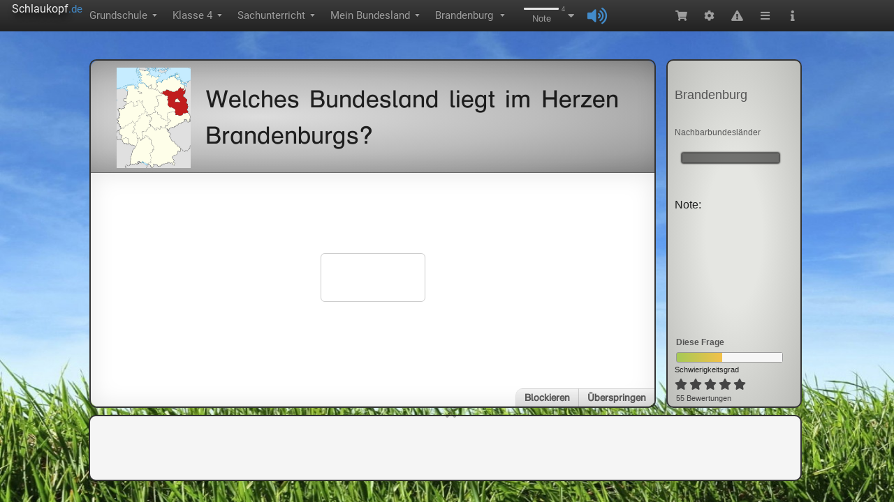

--- FILE ---
content_type: text/html; charset=utf-8
request_url: https://www.schlaukopf.de/grundschule/klasse4/sachunterricht/bundesland/brandenburg
body_size: 5870
content:

<!doctype html>
<html lang="de">
<head>
<style>
.ssr .stage_outer {
height: calc(100vh - 45px) !important;
}
</style>


<link rel="preconnect" href="https://node.schlaukopf.de">
<title>Brandenburg: Grundschule Klasse 4 - Sachunterricht</title>
<meta name="description" content="Lerne interaktiv und kostenlos das Thema Brandenburg (Brandenburg, Landeshauptstadt, Nachbarbundesländer, ...). Schlaukopf ist eine der beliebtesten Lern-Anwendungen für Schüler."/>
<meta name="keywords" content="Brandenburg,Brandenburg,Landeshauptstadt,Nachbarbundesländer,Grundschule,Klasse 4,Sachunterricht,Mein Bundesland,Brandenburg,E-Learning,Online-Test,Lernkontrolle,Online lernen,Schule,Lernen,Schüler,abfragen,quiz"/>
<meta name="robots" content="index,follow"/>
<meta name="author" content="Michael Hicke"/>
<meta name="charset" content="utf-8"/>
<meta name="language" content="de"/>
<meta name="subject" content="education"/>
<meta name="mobile-web-app-capable" content="yes">
<meta name="viewport" content="width=device-width, initial-scale=1, maximum-scale=1, user-scalable=no"/>
<meta name="apple-itunes-app" content="app-id=949264613, app-argument=app-id=949264613, app-argument=https://www.schlaukopf.de/grundschule/klasse4/sachunterricht/bundesland/brandenburg"/>
<meta name="google-play-app" content="app-id=de.appsistance.abfragerapp"/>
<meta property="og:image" content="https://www.schlaukopf.de/images/schlaukopf_app_128.png"/>
<meta property="og:image:type" content="image/png"/>
<meta property="og:image:width" content="128"/>
<meta property="og:image:height" content="128"/>
<link rel="apple-touch-icon" sizes="57x57" href="/images/apple-icon-57x57.png"/>
<link rel="apple-touch-icon" sizes="60x60" href="/images/apple-icon-60x60.png"/>
<link rel="apple-touch-icon" sizes="72x72" href="/images/apple-icon-72x72.png"/>
<link rel="apple-touch-icon" sizes="76x76" href="/images/apple-icon-76x76.png"/>
<link rel="apple-touch-icon" sizes="114x114" href="/images/apple-icon-114x114.png"/>
<link rel="apple-touch-icon" sizes="120x120" href="/images/apple-icon-120x120.png"/>
<link rel="apple-touch-icon" sizes="144x144" href="/images/apple-icon-144x144.png"/>
<link rel="apple-touch-icon" sizes="152x152" href="/images/apple-icon-152x152.png"/>
<link rel="apple-touch-icon" sizes="180x180" href="/images/apple-touch-icon.png">
<link rel="apple-touch-startup-image" href="/images/apple-icon-152x152.png">
<link rel="shortcut icon" href="/favicon.ico"/>
<link rel="icon" type="image/png" sizes="192x192"  href="/images/android-icon-192x192.png"/>
<link rel="icon" type="image/png" sizes="32x32" href="/images/favicon-32x32.png"/>
<link rel="icon" type="image/png" sizes="96x96" href="/images/favicon-96x96.png"/>
<link rel="icon" type="image/png" sizes="16x16" href="/images/favicon-16x16.png"/>

<meta name="msapplication-TileColor" content="#ffffff"/>
<meta name="msapplication-TileImage" content="/images/ms-icon-144x144.png"/>
<meta name="theme-color" content="#ffffff"/>
<link rel="apple-touch-icon" sizes="180x180" href="/images/apple-touch-icon.png?v=dLJxvOy80A" />
<link rel="mask-icon" href="/images/safari-pinned-tab.svg" color="#0077e0"/>
<meta name="apple-mobile-web-app-title" content="Schlaukopf" />
<meta name="application-name" content="Schlaukopf" />
<meta name="msapplication-TileColor" content="#0077e0"/>
<meta name="msapplication-config" content="/images/browserconfig.xml"/>
<meta name="mobile-web-app-capable" content="yes">
<meta name="apple-mobile-web-app-capable" content="yes">
<meta name="smartbanner:title" content="Schlaukopf">
<meta name="smartbanner:author" content="für Mobilgeräte">
<meta name="smartbanner:price" content="Kostenlos">
<meta name="smartbanner:price-suffix-apple" content=" - im App Store">
<meta name="smartbanner:price-suffix-google" content=" - bei Google Play">
<meta name="smartbanner:icon-apple" content="https://www.schlaukopf.de/images/schlaukopf_app_128.png">
<meta name="smartbanner:icon-google" content="https://www.schlaukopf.de/images/schlaukopf_app_128.png">
<meta name="smartbanner:button" content="Laden">
<meta name="smartbanner:button-url-apple" content="https://apps.apple.com/de/app/schlaukopf/id949264613">
<meta name="smartbanner:button-url-google" content="intent://www.schlaukopf.de/grundschule/klasse4/sachunterricht/bundesland/brandenburg.htm#Intent;scheme=https;package=de.appsistance.abfragerapp;end">
<meta name="smartbanner:enabled-platforms" content="android,ios">
<meta name="smartbanner:close-label" content="Schließen">


<meta charset="utf-8" />
<link rel="preload" as="script" href="/dist/main.af78a6c1210b96d10dcf.js" /><link rel="preload" as="script" href="/dist/defer.15c40c3c8302d4835a13.js" /><link rel="preload" as="script" href="/dist/abfrager.71f772ccce5e5b697984.js" /><link rel="preload" as="script" href="/dist/large.da20d565654e79f5ffd5.js" />

<script type="text/javascript">
     window.node_env = 'production';
     window.CKEDITOR_BASEPATH = '/lib/ckeditor/';
      console.time('FROM PAGE_LOAD TO BOOT_CLIENT');
     window.prematureStylesheetLoads = [];
     function onStylesheetLoaded(href){
         if(typeof window.runtime === 'undefined' || typeof window.runtime.solidBrowserRuntime === 'undefined'){
             prematureStylesheetLoads.push(href);
         } else {
             if(!window.runtime.solidBrowserRuntime){
             console.error(runtime, runtime.solidBrowserRuntime);
             }
             window.runtime.solidBrowserRuntime.browserIncludes.addLoadedStylesheet(href);
         }
     }

var uuSymplr,allCookiesSymplr=document.cookie.split(";").map((e=>e.split("="))).reduce(((e,[i,o])=>({...e,[i.trim()]:decodeURIComponent(o)})),{});function createCookieSymplr(e,i){var o=e;if(void 0===(uuSymplr=allCookiesSymplr.uniqueUser)){let e=(Date.now()+window.navigator.userAgent+websiteSymplr).toString();uuSymplr=sha256(e),document.cookie=`uniqueUser=${uuSymplr};path=/;SameSite=Strict; Secure`}if(o){var u=allCookiesSymplr.uniqueUserLi;void 0===u&&(u=sha256(i),document.cookie=`uniqueUserLi=${u};path=/;SameSite=Strict; Secure`),uuSymplr=u}else document.cookie="uniqueUserLi=; max-age=0"}
     </script>


<link rel="stylesheet" href="/static/css/global_base.css?v=2" media="print" onload="this.media='all';onStylesheetLoaded(this.href)" />
<link rel="stylesheet" href="/static/css/abfrager_fallback.css" media="print" onload="this.media='all';onStylesheetLoaded(this.href)" />
<link rel="stylesheet" href="/lib/schulschriften/schulschriften.css" media="print" onload="this.media='all';onStylesheetLoaded(this.href)" />
<link rel="stylesheet" href="/lib/cssAnimations/animateAppear.css" media="print" onload="this.media='all';onStylesheetLoaded(this.href)" />
<link rel="stylesheet" href="/lib/cssAnimations/animateDisappear.css" media="print" onload="this.media='all';onStylesheetLoaded(this.href)" />
<link rel="stylesheet" href="/lib/cssAnimations/animateAttention.css" media="print" onload="this.media='all';onStylesheetLoaded(this.href)" />
<link rel="stylesheet" href="/fonts/roboto.css" media="print" onload="this.media='all';onStylesheetLoaded(this.href)" />
<link rel="stylesheet" href="/lib/fontawesome/css/fontawesome.min.css" media="print" onload="this.media='all';onStylesheetLoaded(this.href)" />
<link rel="stylesheet" href="/lib/fontawesome/css/solid.min.css" media="print" onload="this.media='all';onStylesheetLoaded(this.href)" />
<link rel="stylesheet" href="/dist/main.81df38d7eb0c28098840.css" media="print" onload="this.media='all';onStylesheetLoaded(this.href)" />
<link rel="stylesheet" href="/dist/defer.5c426b650eb7d5fdeaec.css" media="print" onload="this.media='all';onStylesheetLoaded(this.href)" />
<link rel="stylesheet" href="/dist/abfrager.ea7745e2733a4c0f1364.css" media="print" onload="this.media='all';onStylesheetLoaded(this.href)" />
<link rel="stylesheet" href="/dist/commons-abfrager~edit~editlazy~lazy~exotic~grundschule~plugin~large-index.less|0.f366b8ea8e182e04bc89.css" media="print" onload="this.media='all';onStylesheetLoaded(this.href)" />
<link rel="stylesheet" href="/dist/large.784165b19b1859d4e307.css" media="print" onload="this.media='all';onStylesheetLoaded(this.href)" />




<link rel="canonical" href="https://www.schlaukopf.de/grundschule/klasse4/sachunterricht/bundesland/brandenburg"/>
<link rel="alternate" href="android-app://de.appsistance.abfragerapp/https/www.schlaukopf.de/grundschule/klasse4/sachunterricht/bundesland/brandenburg.htm"/>
<link rel="apple-touch-icon" href="/images/schlaukopf_app_128.png"/>

<style>
:root {
   --app-height: 100%;
}

html {
    overflow-y:scroll;
}
*:focus {
outline: none;
}

body {
padding-right: 0px !important;
margin:0;
font-size: 14px;
font-family: Arial, sans-serif;
line-height: 1.5;
background-color: #fff;
font-feature-settings: 'tnum';
-webkit-font-smoothing: antialiased;
}

*, *::before, *::after {
    box-sizing: border-box;
}

a {
color: #428bca;
text-decoration: none;
background-color: transparent;
outline: none;
cursor: pointer;
}

h1, h2, h3, h4, h5, h6 {
    margin-top: 0;
    margin-bottom: 0.5em;
    color: rgba(0, 0, 0, 0.85);
    font-weight: 500;
}

</style>







 <script type="application/ld+json">
 {
  "@context": "https://schema.org",
  "@type": "SoftwareApplication",
  "name": "Schlaukopf: Brandenburg - Sachunterricht Klasse 4",
  "operatingSystem": "Web-Browser, Windows, Linux, Android, iOS",
  "image": "/images/schlaukopf_app_128.png",
  "keywords" : "Brandenburg,Brandenburg,Landeshauptstadt,Nachbarbundesländer,Grundschule,Klasse 4,Sachunterricht,Mein Bundesland,Brandenburg,E-Learning,Online-Test,Lernkontrolle,Online lernen,Schule,Lernen,Schüler,abfragen,quiz",
  "description": "Lerne interaktiv und kostenlos das Thema Brandenburg (Brandenburg, Landeshauptstadt, Nachbarbundesländer, ...). Schlaukopf ist eine der beliebtesten Lern-Anwendungen für Schüler.",
  "applicationCategory": "https://schema.org/EducationalApplication",
  "thumbnailUrl" : "/images/schlaukopf_app_128.png",
  "offers": {
    "@type": "Offer",
    "price": "0",
    "priceCurrency": "EUR"
  },
  "aggregateRating": {
    "@type": "AggregateRating",
    "ratingValue": "5",
    "bestRating": "5",
    "worstRating": "1",
    "ratingCount": "25"
  }
}
 </script>

 

<script type="application/ld+json">
{
  "@context": "http://schema.org",
  "@type": "BreadcrumbList",
  "itemListElement": [{
        "@type": "ListItem",
        "position": 1,
        "item": {
          "@id": "https://www.schlaukopf.de/grundschule/",
          "name": "Grundschule"
        }
    },{
        "@type": "ListItem",
        "position": 2,
        "item": {
          "@id": "https://www.schlaukopf.de/grundschule/klasse4/",
          "name": "Klasse 4"
        }
    },{
        "@type": "ListItem",
        "position": 3,
        "item": {
          "@id": "https://www.schlaukopf.de/grundschule/klasse4/sachunterricht/",
          "name": "Sachunterricht"
        }
    },{
        "@type": "ListItem",
        "position": 4,
        "item": {
          "@id": "https://www.schlaukopf.de/grundschule/klasse4/sachunterricht/bundesland/",
          "name": "Mein Bundesland"
        }
    },{
        "@type": "ListItem",
        "position": 5,
        "item": {
          "@id": "https://www.schlaukopf.de/grundschule/klasse4/sachunterricht/bundesland/brandenburg",
          "name": "Brandenburg"
        }
    } ]
}
</script>
   

<script type="text/javascript">
const totalMenubarHeight = 180;
document.styleSheets[document.styleSheets.length -1].insertRule(".stage_inner_zoom { transform-origin: 50% 50%;transform: scale("+(Math.min(window.innerHeight - totalMenubarHeight, window.innerWidth))/340+"); }");
</script>

</head>
<body>
<div id="divMenubar">
<div style="height:45px;width:100%">
 <div style="z-index:3;background:linear-gradient(to bottom, #3c3c3c 0%, #222 100%);position:fixed;width:100%;display:flex;height:45px;color:#9d9d9d;align-items:stretch;flex-wrap:nowrap;font-size:15px">
  <div style="flex:0 1 auto;display:flex;flex-wrap:nowrap">
   <div style="display:flex;cursor:pointer;margin-left:10px">
    <div style="flex:1 1 auto;padding-left:4px">
     <div style="font-family:'Roboto', sans-serif;padding-top:1px;padding-left:3px">
      <span style="color:rgb(238, 238, 238);font-size:16px;text-shadow:rgb(0, 0, 0) 3px 5px 10px">Dev</span>
      <span style="color:#428bca">.schlaukopf</span>
     </div>
     <div style="min-width:175px;max-width:210px;display:flex;padding-left:3px;margin-top:-3px;color:#9d9d9d">
      <span style="font-size:13px;display:inline-block;white-space:nowrap;flex:1 1 auto;font-family:'Roboto', sans-serif;text-shadow:rgba(0, 0, 0, 0.25) 0px -1px 0px">gast1182801@schlaukopf.de - </span>
      <span style="margin-left:10px;font-size:11px;transform:scale(1, 0.6);margin-top:2px;visibility: hidden">▼</span>
     </div>
    </div>
   </div>
   <nav style="display: flex;">
   <div>
        <div class="" style="font-size: 15px; display: flex; align-items: center; height: 45px; padding: 11px 15px 12px; text-shadow: rgba(0, 0, 0, 0.25) 0px -1px 0px; cursor: pointer; white-space: nowrap; color: rgb(157, 157, 157); font-family: Roboto, sans-serif;">
            <span>Grundschule</span>
            <span style="margin-left: 5px; font-size: 11px; transform: scale(1, 0.6);visibility: hidden">▼</span>
        </div>
    </div><div>
        <div class="" style="font-size: 15px; display: flex; align-items: center; height: 45px; padding: 11px 15px 12px; text-shadow: rgba(0, 0, 0, 0.25) 0px -1px 0px; cursor: pointer; white-space: nowrap; color: rgb(157, 157, 157); font-family: Roboto, sans-serif;">
            <span>Klasse 4</span>
            <span style="margin-left: 5px; font-size: 11px; transform: scale(1, 0.6);visibility: hidden">▼</span>
        </div>
    </div><div>
        <div class="" style="font-size: 15px; display: flex; align-items: center; height: 45px; padding: 11px 15px 12px; text-shadow: rgba(0, 0, 0, 0.25) 0px -1px 0px; cursor: pointer; white-space: nowrap; color: rgb(157, 157, 157); font-family: Roboto, sans-serif;">
            <span>Sachunterricht</span>
            <span style="margin-left: 5px; font-size: 11px; transform: scale(1, 0.6);visibility: hidden">▼</span>
        </div>
    </div><div>
        <div class="" style="font-size: 15px; display: flex; align-items: center; height: 45px; padding: 11px 15px 12px; text-shadow: rgba(0, 0, 0, 0.25) 0px -1px 0px; cursor: pointer; white-space: nowrap; color: rgb(157, 157, 157); font-family: Roboto, sans-serif;">
            <span>Mein Bundesland</span>
            <span style="margin-left: 5px; font-size: 11px; transform: scale(1, 0.6);visibility: hidden">▼</span>
        </div>
    </div><div>
        <div class="" style="font-size: 15px; display: flex; align-items: center; height: 45px; padding: 11px 15px 12px; text-shadow: rgba(0, 0, 0, 0.25) 0px -1px 0px; cursor: pointer; white-space: nowrap; color: rgb(157, 157, 157); font-family: Roboto, sans-serif;">
            <h1 style="font-size:15px;line-height:22.5px;color:rgb(157,157,157);font-weight:normal;margin-top:auto;margin-bottom:auto;">Brandenburg</h1>
            <span style="margin-left: 5px; font-size: 11px; transform: scale(1, 0.6);visibility: hidden">▼</span>
        </div>
    </div>
   </nav>
  </div>
 </div>
</div>


</div>
<div id="divContainer">

<div data-aspect="inner" style="flex: 1 1 auto; display: flex; flex-direction: column; align-items: stretch;" class="undefined app_inner aspect_jLVg-c childLayout_flex_row">
    <div
        class="AbfragerStageOuter stage_outer"
        data-aspect="outer"
        style="min-height: calc(-45px + 100vh); background-size: 100% 100%; background-image: url('https://node.schlaukopf.de/data2/img/1/ryzPcGfFc-.jpeg?version=1');"
    >
        <div class="AbfragerLeft"></div>
        <div class="AbfragerCenter">
            <div class="AbfragerCenterTop"></div>
            <div class="AbfragerElearning">
                <div class="AbfragerQuestionSide stage_inner aspect_ZCnXIf childLayout_none">
                    <div class="AbfragerQuestionContainer">

                    </div>
                    <div class="AbfragerAnswerContainer">
                        <div data-aspect="answer" class="growBorder_option" style="flex: 1 1 auto; display: flex; flex-flow: column nowrap; align-items: stretch; align-content: stretch;">
                            <div data-aspect="answer" style="opacity: 1; transition: opacity 0.25s ease-in 0s; display: flex; flex: 1 1 auto; flex-direction: column;" class="question_answer aspect_R6gB-K">

<style>
@keyframes spin {
to { transform: rotate(1turn); }
}

.progress {
position: relative;
display: inline-block;
width: 5em;
height: 5em;
margin: 0 .5em;
font-size: 12px;
text-indent: 999em;
overflow: hidden;
animation: spin 1s infinite steps(8);
}

.small.progress {
font-size: 6px;
}

.large.progress {
font-size: 24px;
}

.progress:before,
.progress:after,
.progress > div:before,
.progress > div:after {
content: '';
position: absolute;
top: 0;
left: 2.25em; /* (container width - part width)/2  */
width: .5em;
height: 1.5em;
border-radius: .2em;
background: #eee;
box-shadow: 0 3.5em #eee; /* container height - part height */
transform-origin: 50% 2.5em; /* container height / 2 */
}

.progress:before {
background: #555;
}

.progress:after {
transform: rotate(-45deg);
background: #777;
}

.progress > div:before {
transform: rotate(-90deg);
background: #999;
}

.progress > div:after {
transform: rotate(-135deg);
background: #bbb;
}
</style>

                        <div class="small progress" style="margin-left:auto;margin-right:auto;margin-top:160px;"><div>Loading…</div></div>

                            </div>
                        </div>
                        <div style="flex: 0 1 auto;">
                            <div class="divAnswerBottomLine" style="flex: 0 1 auto; display: flex; flex-direction: row;">
                            </div>
                        </div>
                    </div>
                </div>
                <div class="AbfragerMenuSide">
                    <div class="ShowQuestionMenuPart" style="flex: 1 1 auto; display: flex; flex-direction: column; min-width: 190px;padding:10px;">
                        <div data-name="MenuPartTopicTitle" style="margin-top: 30px; overflow-wrap: break-word; flex: 0 1 auto;"><h1 style="color: rgb(85, 85, 85); line-height: 110%; font-size: 18px; margin: 10px;">Zahlen</h1></div>
                        <div class="MenuPartSubTopicTitle" style="margin-top: 15px; overflow-wrap: break-word; flex: 0 1 auto;">
                        <h2 style="color:#993333;font-weight:bold;margin-top:2px;margin-bottom:2px;font-size:11px;">Online lernen:</h2>
                        <h3 style="color:#993333;font-weight:bold;margin-top:2px;margin-bottom:2px;font-size:11px;">Brandenburg</h3><h3 style="color:#993333;font-weight:bold;margin-top:2px;margin-bottom:2px;font-size:11px;">Landeshauptstadt</h3><h3 style="color:#993333;font-weight:bold;margin-top:2px;margin-bottom:2px;font-size:11px;">Nachbarbundesländer</h3>
                        </div>
                    </div>
                </div>
            </div>

        </div>
        <div class="AbfragerRight"></div>
    </div>
</div>



</div>
<script>
window.serverTime = 1768528824033;
window.clientTime = new Date().getTime();
window.edition=1758184042;
window.firstQuestionId=328057;
</script>

<script defer src="/dist/main.af78a6c1210b96d10dcf.js"></script>
<script>
     window.preload = {};
     const preloadUrls = ["/api/serialized/topic/abfrager.de/grundschule/klasse4/sachunterricht/bundesland/brandenburg?v=1758184042","/api/serialized/question/328057?v=1758184042","/api/serialized/bundle/GnIuCTymP?v=1758184042","/api/serialized/bundle/AiUgZNpfD?v=1758184042","/api/serialized/bundle/SYYl9SyiY?v=1758184042","/api/serialized/bundle/682dxJSEd?v=1758184042","/api/serialized/bundle/By3Jsg2Vs?v=1758184042","/api/serialized/bundle/2V0vz_8wu?v=1758184042","/api/serialized/bundle/TulpCa8gs?v=1758184042","/api/serialized/bundle/SkW1e0bdZ?v=1758184042","/api/serialized/bundle/rkCblAWO-?v=1758184042","/api/serialized/bundle/Cr14uhkEs?v=1758184042","/api/serialized/bundle/BJxqw82DNe?v=1758184042","/api/serialized/bundle/HJPNLc-JG?v=1758184042","/api/serialized/path/abfrager.de?v=1758184042","/api/serialized/path/abfrager.de/grundschule?v=1758184042","/api/serialized/path/abfrager.de/grundschule/klasse4?v=1758184042","/api/serialized/path/abfrager.de/grundschule/klasse4/sachunterricht?v=1758184042","/api/serialized/path/abfrager.de/grundschule/klasse4/sachunterricht/bundesland?v=1758184042"];
      preloadUrls.map(url => fetch(url).then(response => {
        if (response.ok) {
            const json = response.json().then(json => {
            if(!json.payload)return;
            window.preload[url] = json;
            if(['topic','path'].includes(json.payload.type)){
                window.preload[url.replace(json.payload.pathURI, json.payload.id)] = json;
            }
            });
        } else {
             throw new Error("HTTP error " + response.status);
        }

    })
    .catch(e => {
       console.log(e.stack);
    }))</script>


<script defer async src="/lib/canautoplay/build/can-autoplay.js"></script>
<script>var uuSymplr,allCookiesSymplr=document.cookie.split(";").map((e=>e.split("="))).reduce(((e,[i,o])=>({...e,[i.trim()]:decodeURIComponent(o)})),{});function createCookieSymplr(e,i){var o=e;if(void 0===(uuSymplr=allCookiesSymplr.uniqueUser)){let e=(Date.now()+window.navigator.userAgent+websiteSymplr).toString();uuSymplr=sha256(e),document.cookie=`uniqueUser=${uuSymplr};path=/;SameSite=Strict; Secure`}if(o){var u=allCookiesSymplr.uniqueUserLi;void 0===u&&(u=sha256(i),document.cookie=`uniqueUserLi=${u};path=/;SameSite=Strict; Secure`),uuSymplr=u}else document.cookie="uniqueUserLi=; max-age=0"}</script>

<script>
( function() {
  var insertAdsByGoogleJs = function() {
      var element = document.createElement('script');
      var firstScript = document.getElementsByTagName('script')[0];
      var url = "https://pagead2.googlesyndication.com/pagead/js/adsbygoogle.js?client=ca-pub-2730314319476104";
      element.crossOrigin ="anonymous";
      element.async = true;
      element.type = 'text/javascript';
      element.src = url;
      firstScript.parentNode.insertBefore(element, firstScript);
  };

  var cnt = 0;
  var consentSetInterval = setInterval(function(){
      cnt += 1;
      if( cnt === 600 )
          clearInterval(consentSetInterval);
      if( typeof window.__tcfapi !== 'undefined' ) {
          clearInterval( consentSetInterval );

window.__tcfapi("addEventListener", 2, function (tcData, success) {
    if (
      success &&
      (tcData.eventStatus === "useractioncomplete" ||
        tcData.eventStatus === "tcloaded") &&
      Object.keys(tcData.purpose.consents).length > 0 &&
      tcData.purpose.consents[1] == true &&
      tcData.vendor.consents[755] == true
    ) {   insertAdsByGoogleJs();  }
});

      }
      cnt++;
  }, 100);
})();
</script>

</body>
</html>



--- FILE ---
content_type: text/css
request_url: https://www.schlaukopf.de/dist/lazy.562d2e233893407614b1.css
body_size: -358
content:
/* stylelint-disable at-rule-empty-line-before,at-rule-name-space-after,at-rule-no-unknown */
/* stylelint-disable no-duplicate-selectors */
/* stylelint-disable */
/* stylelint-disable declaration-bang-space-before,no-duplicate-selectors,string-no-newline */
.ant-alert {
  box-sizing: border-box;
  margin: 0;
  padding: 0;
  color: rgba(0, 0, 0, 0.85);
  font-size: 14px;
  font-variant: tabular-nums;
  line-height: 1.5715;
  list-style: none;
  font-feature-settings: 'tnum';
  position: relative;
  display: flex;
  align-items: center;
  padding: 8px 15px;
  word-wrap: break-word;
  border-radius: 2px;
}
.ant-alert-content {
  flex: 1;
  min-width: 0;
}
.ant-alert-icon {
  margin-right: 8px;
}
.ant-alert-description {
  display: none;
  font-size: 14px;
  line-height: 22px;
}
.ant-alert-success {
  background-color: #fdfff0;
  border: 1px solid #ebf0da;
}
.ant-alert-success .ant-alert-icon {
  color: #A5C956;
}
.ant-alert-info {
  background-color: #f0faff;
  border: 1px solid #c2dff0;
}
.ant-alert-info .ant-alert-icon {
  color: #428bca;
}
.ant-alert-warning {
  background-color: #fffcf0;
  border: 1px solid #fff0c2;
}
.ant-alert-warning .ant-alert-icon {
  color: #FFBF47;
}
.ant-alert-error {
  background-color: #fff2f0;
  border: 1px solid #ffd3cf;
}
.ant-alert-error .ant-alert-icon {
  color: #DA4949;
}
.ant-alert-error .ant-alert-description > pre {
  margin: 0;
  padding: 0;
}
.ant-alert-action {
  margin-left: 8px;
}
.ant-alert-close-icon {
  margin-left: 8px;
  padding: 0;
  overflow: hidden;
  font-size: 12px;
  line-height: 12px;
  background-color: transparent;
  border: none;
  outline: none;
  cursor: pointer;
}
.ant-alert-close-icon .anticon-close {
  color: rgba(0, 0, 0, 0.45);
  transition: color 0.3s;
}
.ant-alert-close-icon .anticon-close:hover {
  color: rgba(0, 0, 0, 0.75);
}
.ant-alert-close-text {
  color: rgba(0, 0, 0, 0.45);
  transition: color 0.3s;
}
.ant-alert-close-text:hover {
  color: rgba(0, 0, 0, 0.75);
}
.ant-alert-with-description {
  align-items: flex-start;
  padding: 15px 15px 15px 24px;
}
.ant-alert-with-description.ant-alert-no-icon {
  padding: 15px 15px;
}
.ant-alert-with-description .ant-alert-icon {
  margin-right: 15px;
  font-size: 24px;
}
.ant-alert-with-description .ant-alert-message {
  display: block;
  margin-bottom: 4px;
  color: rgba(0, 0, 0, 0.85);
  font-size: 16px;
}
.ant-alert-message {
  color: rgba(0, 0, 0, 0.85);
}
.ant-alert-with-description .ant-alert-description {
  display: block;
}
.ant-alert.ant-alert-motion-leave {
  overflow: hidden;
  opacity: 1;
  transition: max-height 0.3s cubic-bezier(0.78, 0.14, 0.15, 0.86), opacity 0.3s cubic-bezier(0.78, 0.14, 0.15, 0.86), padding-top 0.3s cubic-bezier(0.78, 0.14, 0.15, 0.86), padding-bottom 0.3s cubic-bezier(0.78, 0.14, 0.15, 0.86), margin-bottom 0.3s cubic-bezier(0.78, 0.14, 0.15, 0.86);
}
.ant-alert.ant-alert-motion-leave-active {
  max-height: 0;
  margin-bottom: 0 !important;
  padding-top: 0;
  padding-bottom: 0;
  opacity: 0;
}
.ant-alert-banner {
  margin-bottom: 0;
  border: 0;
  border-radius: 0;
}
.ant-alert.ant-alert-rtl {
  direction: rtl;
}
.ant-alert-rtl.ant-alert.ant-alert-no-icon {
  padding: 8px 15px;
}
.ant-alert-rtl .ant-alert-icon {
  margin-right: auto;
  margin-left: 8px;
}
.ant-alert-rtl .ant-alert-action {
  margin-right: 8px;
  margin-left: auto;
}
.ant-alert-rtl .ant-alert-close-icon {
  margin-right: 8px;
  margin-left: auto;
}
.ant-alert-rtl.ant-alert-with-description .ant-alert-icon {
  margin-right: auto;
  margin-left: 15px;
}

.MenubarRating {
	font-size: 14px !important;
	position: relative;
	top: -2px;
	color: #CCC !important;
	cursor: pointer;
	margin-right:1px;
}

.MenubarRating .ant-rate-star {
	margin-right:1px !important;
	transition: unset !important;
}

.MenubarRating .ant-rate-star-first, .MenubarRating .ant-rate-star-second {
	transition: unset !important;
}

.MenubarRating .fa-star{
	transition: unset !important;
}

.MenubarRating .ant-rate-star-zero .fa-star:before {
	font-weight: 300 !important;
	color: #CCC !important;
}

.MenubarRatingRated {
	opacity:0.7;
}

.MenubarRatingIdle .ant-rate-star-zero .ant-rate-star-first, .MenubarRatingIdle .ant-rate-star-zero .ant-rate-star-second {
	color:#666 !important;
}

.MenubarRatingIdle .ant-rate-star-full .ant-rate-star-first, .MenubarRatingIdle .ant-rate-star-full .ant-rate-star-second {
	color:#CCC !important;
}

.MenubarRatingRated .ant-rate-star-zero .ant-rate-star-first, .MenubarRatingRated .ant-rate-star-zero .ant-rate-star-second {
	color:#666 !important;
}

.MenubarRatingRated .ant-rate-star-full .ant-rate-star-first, .MenubarRatingRated .ant-rate-star-full .ant-rate-star-second {
	 color:#fadb14 !important;
	 /* color:#428bca !important; */
 }

.MenubarRatingHovering .ant-rate-star-full .ant-rate-star-first, .MenubarRatingHovering .ant-rate-star-full .ant-rate-star-second {
	color:#fadb14 !important;
}
.PathNeighbour {
	white-space:nowrap;
	height: 28px;
	align-items: center;
	background-repeat: repeat-x;
	color: #333;
	padding: 3px 20px;
	font-family: "Helvetica Neue",Helvetica,Arial,sans-serif;
	font-size: 14px
}

.PathStepMenu {
	min-width: 200px;
	position: absolute;
	z-index: 1000;
	box-shadow: 0 6px 12px rgba(0,0,0,0.175);
	border: 1px solid rgba(0, 0, 0, 0.15);
	background: #fff;
	border-bottom-left-radius: 4px;
	border-bottom-right-radius: 4px;
	padding-bottom: 4px;
	padding-top: 4px;
}

/* From artif. reason template */

.selection-title {
	box-sizing: border-box;
	font-family: "Lato",sans-serif;
	font-weight: 300;
	line-height: 120%;
	font-size: 2em;
	border-bottom: 1px solid #ddd;
	color: #000;
	margin-top: 39px;
	padding-bottom: 15px;
}

.section-title::first-letter {
	color: #0099da;
}


.blockquote-color {
	border-color: #0099da;
}
blockquote {
	font-size: 17.5px;
	margin: 0 0 20px;
	padding: 10px 20px;
}

.pricign-box-pro {
	border-color: #0099da;
}
.pricign-box {
	box-shadow: 3px 3px 8px 0 #cccccc;
	margin-bottom: 20px;
	transition: all 0.3s ease 0s;
}
.animation-delay-9 {
	animation-delay: 0.9s !important;
}
.fadeInUp {
	animation-name: fadeInUp;
}
.animatedPricing {
	animation-duration: 1s;
	animation-fill-mode: both;
}
.pricign-box-pro > .pricing-box-header {
	background-color: #0099da;
	color: #fff;
}
.pricing-box-header {
	padding: 10px;
}
.pricing-box-price {
	background-color: #ededed;
	border-bottom: 1px solid #ddd;
	margin-bottom: 7px;
	padding: 10px;
}
.pricing-box-footer {
	margin: 10px auto;
	text-align: center;
}
.pricing-box-content > ul > li {
	border-bottom: 1px dotted #ddd;
	list-style-type: none;
	padding: 7px 0;
	vertical-align: top;
}
.pricing-box-price h3 {
	font-size: 2em;
	line-height: 100%;
	margin: 0;
	padding: 0;
	text-align: center;
}
.pricing-box-content > ul > li > i {
	font-size: 1.4em;
	list-style-position: inside;
	margin: 0 14px;
	width:20px;
}
.pricing-box-content > ul {
	padding: 0;
}
.pricing-box-price h3 > sub {
	font-size: 0.6em;
}
.pricing-box-header > h2 {
	color: #fff;
	font-size: 2em;
	line-height: 100%;
	margin: 0 0 10px;
	padding: 0;
	text-align: center;
}
.pricing-box-header > p {
	font-size: 0.9em;
	font-weight: 300;
	margin: 0;
	text-align: center;
}


.QuestionBarRating {
	color: #444 !important;
	cursor: pointer;
}

.QuestionBarRating .ant-rate-star {
	margin-right:1px !important;
	transition: unset !important;
}

.QuestionBarRating .ant-rate-star-first, .QuestionBarRating .ant-rate-star-second {
	transition: unset !important;
}

.QuestionBarRating .fa-star{
	transition: unset !important;
}

.QuestionBarRating .ant-rate-star-zero .fa-star:before {
	font-weight: 400 !important;
	color: #444 !important;
}

.QuestionBarRatingRated {
	color: #428bca !important;
	cursor: default;
}
.QuestionBarRatingRated .ant-rate-star-zero .fa-star:before {
	color: #428bca !important;
}

.AbfragerQuestionRating {
	color: #444 !important;
	cursor: pointer;
}

.AbfragerQuestionRating .ant-rate-star {
	margin-right:3px !important;
	transition: unset !important;
}

.AbfragerQuestionRating .ant-rate-star-first, .AbfragerQuestionRating .ant-rate-star-second {
	transition: unset !important;
}

.AbfragerQuestionRating .fa-star{
	transition: unset !important;
}

.AbfragerQuestionRating .ant-rate-star-zero .fa-star:before {
	font-weight: 400 !important;
	color: #444 !important;
}

.AbfragerQuestionRatingRated {
	color: #9d2020 !important;
	cursor: default;
}

/* stylelint-disable at-rule-empty-line-before,at-rule-name-space-after,at-rule-no-unknown */
/* stylelint-disable no-duplicate-selectors */
/* stylelint-disable */
/* stylelint-disable declaration-bang-space-before,no-duplicate-selectors,string-no-newline */
.ant-notification {
  box-sizing: border-box;
  margin: 0;
  padding: 0;
  color: rgba(0, 0, 0, 0.85);
  font-size: 14px;
  font-variant: tabular-nums;
  line-height: 1.5715;
  list-style: none;
  font-feature-settings: 'tnum';
  position: fixed;
  z-index: 1010;
  margin-right: 24px;
}
.ant-notification-topLeft,
.ant-notification-bottomLeft {
  margin-right: 0;
  margin-left: 24px;
}
.ant-notification-topLeft .ant-notification-fade-enter.ant-notification-fade-enter-active,
.ant-notification-bottomLeft .ant-notification-fade-enter.ant-notification-fade-enter-active,
.ant-notification-topLeft .ant-notification-fade-appear.ant-notification-fade-appear-active,
.ant-notification-bottomLeft .ant-notification-fade-appear.ant-notification-fade-appear-active {
  animation-name: NotificationLeftFadeIn;
}
.ant-notification-close-icon {
  font-size: 14px;
  cursor: pointer;
}
.ant-notification-hook-holder {
  position: relative;
}
.ant-notification-notice {
  position: relative;
  width: 384px;
  max-width: calc(100vw - 24px * 2);
  margin-bottom: 16px;
  margin-left: auto;
  padding: 16px 24px;
  overflow: hidden;
  line-height: 1.5715;
  word-wrap: break-word;
  background: #fff;
  border-radius: 2px;
  box-shadow: 0 3px 6px -4px rgba(0, 0, 0, 0.12), 0 6px 16px 0 rgba(0, 0, 0, 0.08), 0 9px 28px 8px rgba(0, 0, 0, 0.05);
}
.ant-notification-topLeft .ant-notification-notice,
.ant-notification-bottomLeft .ant-notification-notice {
  margin-right: auto;
  margin-left: 0;
}
.ant-notification-notice-message {
  margin-bottom: 8px;
  color: rgba(0, 0, 0, 0.85);
  font-size: 16px;
  line-height: 24px;
}
.ant-notification-notice-message-single-line-auto-margin {
  display: block;
  width: calc(384px - 24px * 2 - 24px - 48px - 100%);
  max-width: 4px;
  background-color: transparent;
  pointer-events: none;
}
.ant-notification-notice-message-single-line-auto-margin::before {
  display: block;
  content: '';
}
.ant-notification-notice-description {
  font-size: 14px;
}
.ant-notification-notice-closable .ant-notification-notice-message {
  padding-right: 24px;
}
.ant-notification-notice-with-icon .ant-notification-notice-message {
  margin-bottom: 4px;
  margin-left: 48px;
  font-size: 16px;
}
.ant-notification-notice-with-icon .ant-notification-notice-description {
  margin-left: 48px;
  font-size: 14px;
}
.ant-notification-notice-icon {
  position: absolute;
  margin-left: 4px;
  font-size: 24px;
  line-height: 24px;
}
.anticon.ant-notification-notice-icon-success {
  color: #A5C956;
}
.anticon.ant-notification-notice-icon-info {
  color: #428bca;
}
.anticon.ant-notification-notice-icon-warning {
  color: #FFBF47;
}
.anticon.ant-notification-notice-icon-error {
  color: #DA4949;
}
.ant-notification-notice-close {
  position: absolute;
  top: 16px;
  right: 22px;
  color: rgba(0, 0, 0, 0.45);
  outline: none;
}
.ant-notification-notice-close:hover {
  color: rgba(0, 0, 0, 0.67);
}
.ant-notification-notice-btn {
  float: right;
  margin-top: 16px;
}
.ant-notification .notification-fade-effect {
  animation-duration: 0.24s;
  animation-timing-function: cubic-bezier(0.645, 0.045, 0.355, 1);
  animation-fill-mode: both;
}
.ant-notification-fade-enter,
.ant-notification-fade-appear {
  animation-duration: 0.24s;
  animation-timing-function: cubic-bezier(0.645, 0.045, 0.355, 1);
  animation-fill-mode: both;
  opacity: 0;
  animation-play-state: paused;
}
.ant-notification-fade-leave {
  animation-duration: 0.24s;
  animation-timing-function: cubic-bezier(0.645, 0.045, 0.355, 1);
  animation-fill-mode: both;
  animation-duration: 0.2s;
  animation-play-state: paused;
}
.ant-notification-fade-enter.ant-notification-fade-enter-active,
.ant-notification-fade-appear.ant-notification-fade-appear-active {
  animation-name: NotificationFadeIn;
  animation-play-state: running;
}
.ant-notification-fade-leave.ant-notification-fade-leave-active {
  animation-name: NotificationFadeOut;
  animation-play-state: running;
}
@keyframes NotificationFadeIn {
  0% {
    left: 384px;
    opacity: 0;
  }
  100% {
    left: 0;
    opacity: 1;
  }
}
@keyframes NotificationLeftFadeIn {
  0% {
    right: 384px;
    opacity: 0;
  }
  100% {
    right: 0;
    opacity: 1;
  }
}
@keyframes NotificationFadeOut {
  0% {
    max-height: 150px;
    margin-bottom: 16px;
    opacity: 1;
  }
  100% {
    max-height: 0;
    margin-bottom: 0;
    padding-top: 0;
    padding-bottom: 0;
    opacity: 0;
  }
}
.ant-notification-rtl {
  direction: rtl;
}
.ant-notification-rtl .ant-notification-notice-closable .ant-notification-notice-message {
  padding-right: 0;
  padding-left: 24px;
}
.ant-notification-rtl .ant-notification-notice-with-icon .ant-notification-notice-message {
  margin-right: 48px;
  margin-left: 0;
}
.ant-notification-rtl .ant-notification-notice-with-icon .ant-notification-notice-description {
  margin-right: 48px;
  margin-left: 0;
}
.ant-notification-rtl .ant-notification-notice-icon {
  margin-right: 4px;
  margin-left: 0;
}
.ant-notification-rtl .ant-notification-notice-close {
  right: auto;
  left: 22px;
}
.ant-notification-rtl .ant-notification-notice-btn {
  float: left;
}

.btn-default, .btn-primary, .btn-success, .btn-info, .btn-warning, .btn-danger {
	text-shadow: 0 -1px 0 rgba(0, 0, 0, 0.2);
	box-shadow: inset 0 1px 0 rgba(255, 255, 255, 0.15), 0 1px 1px rgba(0,0,0,0.075);
}

.btn-lg, .btn-group-lg>.btn {
	padding: 10px 16px;
	font-size: 18px;
	line-height: 1.33;
	border-radius: 6px;
}

.btn-default {
	background-image: linear-gradient(to bottom, #fff 0%, #e0e0e0 100%);
	background-repeat: repeat-x;
	text-shadow: 0 1px 0 #fff;
	color: #333;
	border: 1px solid #ccc;
	transition: none;
}

.btn-default.disabled,
.btn-default.disabled:hover,
.btn-default.disabled:active
{
	background-color: #e0e0e0;
	background-image: none;
	color:#333;
	text-shadow: rgb(255, 255, 255) 0px 1px 0px;
}

.btn-default:hover,
.btn-default:focus {
	background-color: #e0e0e0;
	background-position: 0 -15px;
	color: #333;
	border: 1px solid #adadad;
}
.btn-default:active,
.btn-default.active {
	background-color: #e0e0e0;
	border-color: #dbdbdb;
	color: #333;
	box-shadow: inset 0 3px 5px rgba(0, 0, 0, 0.125);
}



.btn-success {
	background-image: linear-gradient(to bottom, #a5c956 0%, #87ab37 100%);
	background-repeat: repeat-x;
	color: #fff;
	border: 1px solid #81a334;
	transition: none;
}

.btn-success:hover,
.btn-success:focus {
	background-color: #87ab37;
	background-position: 0 -15px;
	border-color:#779831;
	color: #fff;
}
.btn-success:active,
.btn-success.active {
	background-color: #87ab37;
	border-color: #81a334;
}


.btn-primary {
	background-image: linear-gradient(to bottom, #337ab7 0%, #265a88 100%);
	background-repeat: repeat-x;
	border: 1px solid #245580;
	color: #fff;
	transition: none;
}
.btn-primary:hover,
.btn-primary:focus {
	background-color: #265a88;
	background-position: 0 -15px;
	border-color: #204d74;
}
.btn-primary:active,
.btn-primary.active {
	background-color: #265a88;
	border-color: #245580;
}


.text-success {
	color: #5f7927;
}

/*# sourceMappingURL=lazy.562d2e233893407614b1.css.map*/

--- FILE ---
content_type: application/javascript
request_url: https://www.schlaukopf.de/dist/commons-edit~editlazy~lazy~exotic-index.js.c631fab409dca1dca682.js
body_size: -373
content:
(self.webpackChunkSchlaukopf=self.webpackChunkSchlaukopf||[]).push([[5551],{"./node_modules/antd/es/badge/index.js":function(e,n,t){var o=t("./node_modules/antd/node_modules/@babel/runtime/helpers/esm/defineProperty.js"),s=t("./node_modules/antd/node_modules/@babel/runtime/helpers/esm/typeof.js"),r=t("./node_modules/antd/node_modules/@babel/runtime/helpers/esm/extends.js"),l=t("./node_modules/react/index.js"),i=t("./node_modules/rc-motion/es/index.js"),a=t("./node_modules/classnames/index.js"),d=t.n(a),c=t("./node_modules/antd/es/badge/ScrollNumber.js"),u=t("./node_modules/antd/es/badge/Ribbon.js"),m=t("./node_modules/antd/es/config-provider/context.js"),f=t("./node_modules/antd/es/_util/reactNode.js"),p=t("./node_modules/antd/es/badge/utils.js"),b=function(e,n){var t={};for(var o in e)Object.prototype.hasOwnProperty.call(e,o)&&n.indexOf(o)<0&&(t[o]=e[o]);if(null!=e&&"function"==typeof Object.getOwnPropertySymbols){var s=0;for(o=Object.getOwnPropertySymbols(e);s<o.length;s++)n.indexOf(o[s])<0&&Object.prototype.propertyIsEnumerable.call(e,o[s])&&(t[o[s]]=e[o[s]])}return t},v=function(e){var n,t,a=e.prefixCls,u=e.scrollNumberPrefixCls,v=e.children,h=e.status,_=e.text,y=e.color,Z=e.count,j=void 0===Z?null:Z,x=e.overflowCount,g=void 0===x?99:x,C=e.dot,E=void 0!==C&&C,w=e.size,k=void 0===w?"default":w,O=e.title,N=e.offset,P=e.style,S=e.className,T=e.showZero,M=void 0!==T&&T,I=b(e,["prefixCls","scrollNumberPrefixCls","children","status","text","color","count","overflowCount","dot","size","title","offset","style","className","showZero"]),R=l.useContext(m.E_),z=R.getPrefixCls,L=R.direction,W=z("badge",a),A=j>g?"".concat(g,"+"):j,D=null!=h||null!=y,K="0"===A||0===A,H=E&&!K||D,U=H?"":A,B=(0,l.useMemo)((function(){return(null==U||""===U||K&&!M)&&!H}),[U,K,M,H]),F=(0,l.useRef)(j);B||(F.current=j);var V=F.current,G=(0,l.useRef)(U);B||(G.current=U);var X=G.current,Y=(0,l.useRef)(H);B||(Y.current=H);var $=(0,l.useMemo)((function(){if(!N)return(0,r.Z)({},P);var e={marginTop:N[1]};return"rtl"===L?e.left=parseInt(N[0],10):e.right=-parseInt(N[0],10),(0,r.Z)((0,r.Z)({},e),P)}),[L,N,P]),q=null!=O?O:"string"==typeof V||"number"==typeof V?V:void 0,Q=B||!_?null:l.createElement("span",{className:"".concat(W,"-status-text")},_),J=V&&"object"===(0,s.Z)(V)?(0,f.Tm)(V,(function(e){return{style:(0,r.Z)((0,r.Z)({},$),e.style)}})):void 0,ee=d()((n={},(0,o.Z)(n,"".concat(W,"-status-dot"),D),(0,o.Z)(n,"".concat(W,"-status-").concat(h),!!h),(0,o.Z)(n,"".concat(W,"-status-").concat(y),(0,p.o)(y)),n)),ne={};y&&!(0,p.o)(y)&&(ne.background=y);var te=d()(W,(t={},(0,o.Z)(t,"".concat(W,"-status"),D),(0,o.Z)(t,"".concat(W,"-not-a-wrapper"),!v),(0,o.Z)(t,"".concat(W,"-rtl"),"rtl"===L),t),S);if(!v&&D){var oe=$.color;return l.createElement("span",(0,r.Z)({},I,{className:te,style:$}),l.createElement("span",{className:ee,style:ne}),l.createElement("span",{style:{color:oe},className:"".concat(W,"-status-text")},_))}return l.createElement("span",(0,r.Z)({},I,{className:te}),v,l.createElement(i.Z,{visible:!B,motionName:"".concat(W,"-zoom"),motionAppear:!1},(function(e){var n,t=e.className,s=z("scroll-number",u),i=Y.current,a=d()((n={},(0,o.Z)(n,"".concat(W,"-dot"),i),(0,o.Z)(n,"".concat(W,"-count"),!i),(0,o.Z)(n,"".concat(W,"-count-sm"),"small"===k),(0,o.Z)(n,"".concat(W,"-multiple-words"),!i&&X&&X.toString().length>1),(0,o.Z)(n,"".concat(W,"-status-").concat(h),!!h),(0,o.Z)(n,"".concat(W,"-status-").concat(y),(0,p.o)(y)),n)),m=(0,r.Z)({},$);return y&&!(0,p.o)(y)&&((m=m||{}).background=y),l.createElement(c.Z,{prefixCls:s,show:!B,motionClassName:t,className:a,count:X,title:q,style:m,key:"scrollNumber"},J)})),Q)};v.Ribbon=u.Z,n.Z=v},"./node_modules/antd/es/badge/style/index.js":function(e,n,t){t("./node_modules/antd/es/style/index.less"),t("./node_modules/antd/es/badge/style/index.less")},"./node_modules/antd/es/popover/index.js":function(e,n,t){var o=t("./node_modules/antd/node_modules/@babel/runtime/helpers/esm/extends.js"),s=t("./node_modules/react/index.js"),r=t("./node_modules/antd/es/tooltip/index.js"),l=t("./node_modules/antd/es/config-provider/context.js"),i=t("./node_modules/antd/es/_util/getRenderPropValue.js"),a=t("./node_modules/antd/es/_util/motion.js"),d=function(e,n){var t={};for(var o in e)Object.prototype.hasOwnProperty.call(e,o)&&n.indexOf(o)<0&&(t[o]=e[o]);if(null!=e&&"function"==typeof Object.getOwnPropertySymbols){var s=0;for(o=Object.getOwnPropertySymbols(e);s<o.length;s++)n.indexOf(o[s])<0&&Object.prototype.propertyIsEnumerable.call(e,o[s])&&(t[o[s]]=e[o[s]])}return t},c=s.forwardRef((function(e,n){var t=e.prefixCls,c=e.title,u=e.content,m=d(e,["prefixCls","title","content"]),f=s.useContext(l.E_).getPrefixCls,p=f("popover",t),b=f();return s.createElement(r.Z,(0,o.Z)({},m,{prefixCls:p,ref:n,overlay:function(e){return s.createElement(s.Fragment,null,c&&s.createElement("div",{className:"".concat(e,"-title")},(0,i.Z)(c)),s.createElement("div",{className:"".concat(e,"-inner-content")},(0,i.Z)(u)))}(p),transitionName:(0,a.m)(b,"zoom-big",m.transitionName)}))}));c.displayName="Popover",c.defaultProps={placement:"top",trigger:"hover",mouseEnterDelay:.1,mouseLeaveDelay:.1,overlayStyle:{}},n.Z=c},"./node_modules/antd/es/popover/style/index.js":function(e,n,t){t("./node_modules/antd/es/style/index.less"),t("./node_modules/antd/es/popover/style/index.less")},"./node_modules/antd/es/tabs/index.js":function(e,n,t){t.d(n,{Z:function(){return y}});var o=t("./node_modules/antd/node_modules/@babel/runtime/helpers/esm/extends.js"),s=t("./node_modules/antd/node_modules/@babel/runtime/helpers/esm/defineProperty.js"),r=t("./node_modules/react/index.js"),l=t("./node_modules/rc-tabs/es/Tabs.js"),i=t("./node_modules/rc-tabs/es/TabPanelList/TabPane.js"),a=l.Z,d=t("./node_modules/classnames/index.js"),c=t.n(d),u=t("./node_modules/@ant-design/icons/es/icons/EllipsisOutlined.js"),m=t("./node_modules/@ant-design/icons/es/icons/PlusOutlined.js"),f=t("./node_modules/@ant-design/icons/es/icons/CloseOutlined.js"),p=t("./node_modules/antd/es/_util/devWarning.js"),b=t("./node_modules/antd/es/config-provider/context.js"),v=t("./node_modules/antd/es/config-provider/SizeContext.js"),h=function(e,n){var t={};for(var o in e)Object.prototype.hasOwnProperty.call(e,o)&&n.indexOf(o)<0&&(t[o]=e[o]);if(null!=e&&"function"==typeof Object.getOwnPropertySymbols){var s=0;for(o=Object.getOwnPropertySymbols(e);s<o.length;s++)n.indexOf(o[s])<0&&Object.prototype.propertyIsEnumerable.call(e,o[s])&&(t[o[s]]=e[o[s]])}return t};function _(e){var n,t=e.type,l=e.className,i=e.size,d=e.onEdit,_=e.hideAdd,y=e.centered,Z=e.addIcon,j=h(e,["type","className","size","onEdit","hideAdd","centered","addIcon"]),x=j.prefixCls,g=j.moreIcon,C=void 0===g?r.createElement(u.Z,null):g,E=r.useContext(b.E_),w=E.getPrefixCls,k=E.direction,O=w("tabs",x);"editable-card"===t&&(n={onEdit:function(e,n){var t=n.key,o=n.event;null==d||d("add"===e?o:t,e)},removeIcon:r.createElement(f.Z,null),addIcon:Z||r.createElement(m.Z,null),showAdd:!0!==_});var N=w();return(0,p.Z)(!("onPrevClick"in j)&&!("onNextClick"in j),"Tabs","`onPrevClick` and `onNextClick` has been removed. Please use `onTabScroll` instead."),r.createElement(v.Z.Consumer,null,(function(e){var d,u=void 0!==i?i:e;return r.createElement(a,(0,o.Z)({direction:k,moreTransitionName:"".concat(N,"-slide-up")},j,{className:c()((d={},(0,s.Z)(d,"".concat(O,"-").concat(u),u),(0,s.Z)(d,"".concat(O,"-card"),["card","editable-card"].includes(t)),(0,s.Z)(d,"".concat(O,"-editable-card"),"editable-card"===t),(0,s.Z)(d,"".concat(O,"-centered"),y),d),l),editable:n,moreIcon:C,prefixCls:O}))}))}_.TabPane=i.Z;var y=_},"./node_modules/antd/es/tabs/style/index.js":function(e,n,t){t("./node_modules/antd/es/style/index.less"),t("./node_modules/antd/es/tabs/style/index.less")},"./node_modules/antd/es/tag/index.js":function(e,n,t){var o=t("./node_modules/antd/node_modules/@babel/runtime/helpers/esm/defineProperty.js"),s=t("./node_modules/antd/node_modules/@babel/runtime/helpers/esm/extends.js"),r=t("./node_modules/antd/node_modules/@babel/runtime/helpers/esm/slicedToArray.js"),l=t("./node_modules/react/index.js"),i=t("./node_modules/classnames/index.js"),a=t.n(i),d=t("./node_modules/rc-util/es/omit.js"),c=t("./node_modules/@ant-design/icons/es/icons/CloseOutlined.js"),u=t("./node_modules/antd/es/tag/CheckableTag.js"),m=t("./node_modules/antd/es/config-provider/context.js"),f=t("./node_modules/antd/es/_util/colors.js"),p=t("./node_modules/antd/es/_util/wave.js"),b=function(e,n){var t={};for(var o in e)Object.prototype.hasOwnProperty.call(e,o)&&n.indexOf(o)<0&&(t[o]=e[o]);if(null!=e&&"function"==typeof Object.getOwnPropertySymbols){var s=0;for(o=Object.getOwnPropertySymbols(e);s<o.length;s++)n.indexOf(o[s])<0&&Object.prototype.propertyIsEnumerable.call(e,o[s])&&(t[o[s]]=e[o[s]])}return t},v=new RegExp("^(".concat(f.Y.join("|"),")(-inverse)?$")),h=new RegExp("^(".concat(f.E.join("|"),")$")),_=function(e,n){var t,i=e.prefixCls,u=e.className,f=e.style,_=e.children,y=e.icon,Z=e.color,j=e.onClose,x=e.closeIcon,g=e.closable,C=void 0!==g&&g,E=b(e,["prefixCls","className","style","children","icon","color","onClose","closeIcon","closable"]),w=l.useContext(m.E_),k=w.getPrefixCls,O=w.direction,N=l.useState(!0),P=(0,r.Z)(N,2),S=P[0],T=P[1];l.useEffect((function(){"visible"in E&&T(E.visible)}),[E.visible]);var M=function(){return!!Z&&(v.test(Z)||h.test(Z))},I=(0,s.Z)({backgroundColor:Z&&!M()?Z:void 0},f),R=M(),z=k("tag",i),L=a()(z,(t={},(0,o.Z)(t,"".concat(z,"-").concat(Z),R),(0,o.Z)(t,"".concat(z,"-has-color"),Z&&!R),(0,o.Z)(t,"".concat(z,"-hidden"),!S),(0,o.Z)(t,"".concat(z,"-rtl"),"rtl"===O),t),u),W=function(e){e.stopPropagation(),null==j||j(e),e.defaultPrevented||"visible"in E||T(!1)},A="onClick"in E||_&&"a"===_.type,D=(0,d.Z)(E,["visible"]),K=y||null,H=K?l.createElement(l.Fragment,null,K,l.createElement("span",null,_)):_,U=l.createElement("span",(0,s.Z)({},D,{ref:n,className:L,style:I}),H,C?x?l.createElement("span",{className:"".concat(z,"-close-icon"),onClick:W},x):l.createElement(c.Z,{className:"".concat(z,"-close-icon"),onClick:W}):null);return A?l.createElement(p.Z,null,U):U},y=l.forwardRef(_);y.displayName="Tag",y.CheckableTag=u.Z,n.Z=y},"./node_modules/antd/es/tag/style/index.js":function(e,n,t){t("./node_modules/antd/es/style/index.less"),t("./node_modules/antd/es/tag/style/index.less")},"./node_modules/rc-dropdown/es/index.js":function(e,n,t){var o=t("./node_modules/rc-dropdown/es/Dropdown.js");n.Z=o.Z},"./node_modules/rc-menu/es/SubMenu/index.js":function(e,n,t){t.d(n,{Z:function(){return E}});var o=t("./node_modules/@babel/runtime/helpers/esm/defineProperty.js"),s=t("./node_modules/@babel/runtime/helpers/esm/extends.js"),r=t("./node_modules/@babel/runtime/helpers/esm/objectSpread2.js"),l=t("./node_modules/@babel/runtime/helpers/esm/slicedToArray.js"),i=t("./node_modules/@babel/runtime/helpers/esm/objectWithoutProperties.js"),a=t("./node_modules/react/index.js"),d=t("./node_modules/classnames/index.js"),c=t.n(d),u=t("./node_modules/rc-overflow/es/index.js"),m=(t("./node_modules/rc-util/es/warning.js"),t("./node_modules/rc-menu/es/SubMenu/SubMenuList.js")),f=t("./node_modules/rc-menu/es/utils/nodeUtil.js"),p=t("./node_modules/rc-menu/es/context/MenuContext.js"),b=t("./node_modules/rc-menu/es/hooks/useMemoCallback.js"),v=t("./node_modules/rc-menu/es/SubMenu/PopupTrigger.js"),h=t("./node_modules/rc-menu/es/Icon.js"),_=t("./node_modules/rc-menu/es/hooks/useActive.js"),y=t("./node_modules/rc-menu/es/utils/warnUtil.js"),Z=t("./node_modules/rc-menu/es/hooks/useDirectionStyle.js"),j=t("./node_modules/rc-menu/es/SubMenu/InlineSubMenuList.js"),x=t("./node_modules/rc-menu/es/context/PathContext.js"),g=t("./node_modules/rc-menu/es/context/IdContext.js"),C=function(e){var n,t=e.style,d=e.className,f=e.title,C=e.eventKey,E=(e.warnKey,e.disabled),w=e.internalPopupClose,k=e.children,O=e.itemIcon,N=e.expandIcon,P=e.popupClassName,S=e.popupOffset,T=e.onClick,M=e.onMouseEnter,I=e.onMouseLeave,R=e.onTitleClick,z=e.onTitleMouseEnter,L=e.onTitleMouseLeave,W=(0,i.Z)(e,["style","className","title","eventKey","warnKey","disabled","internalPopupClose","children","itemIcon","expandIcon","popupClassName","popupOffset","onClick","onMouseEnter","onMouseLeave","onTitleClick","onTitleMouseEnter","onTitleMouseLeave"]),A=(0,g.z7)(C),D=a.useContext(p.p),K=D.prefixCls,H=D.mode,U=D.openKeys,B=D.disabled,F=D.overflowDisabled,V=D.activeKey,G=D.selectedKeys,X=D.itemIcon,Y=D.expandIcon,$=D.onItemClick,q=D.onOpenChange,Q=D.onActive,J=a.useContext(x.Zi).isSubPathKey,ee=(0,x.Xl)(),ne="".concat(K,"-submenu"),te=B||E,oe=a.useRef(),se=a.useRef();var re=O||X,le=N||Y,ie=U.includes(C),ae=!F&&ie,de=J(G,C),ce=(0,_.Z)(C,te,z,L),ue=ce.active,me=(0,i.Z)(ce,["active"]),fe=a.useState(!1),pe=(0,l.Z)(fe,2),be=pe[0],ve=pe[1],he=function(e){te||ve(e)},_e=a.useMemo((function(){return ue||"inline"!==H&&(be||J([V],C))}),[H,ue,V,be,C,J]),ye=(0,Z.Z)(ee.length),Ze=(0,b.Z)((function(e){null==T||T((0,y.W)(e)),$(e)})),je=A&&"".concat(A,"-popup"),xe=a.createElement("div",(0,s.Z)({role:"menuitem",style:ye,className:"".concat(ne,"-title"),tabIndex:te?null:-1,ref:oe,title:"string"==typeof f?f:null,"data-menu-id":F&&A?null:A,"aria-expanded":ae,"aria-haspopup":!0,"aria-controls":je,"aria-disabled":te,onClick:function(e){te||(null==R||R({key:C,domEvent:e}),"inline"===H&&q(C,!ie))},onFocus:function(){Q(C)}},me),f,a.createElement(h.Z,{icon:"horizontal"!==H?le:null,props:(0,r.Z)((0,r.Z)({},e),{},{isOpen:ae,isSubMenu:!0})},a.createElement("i",{className:"".concat(ne,"-arrow")}))),ge=a.useRef(H);if("inline"!==H&&(ge.current=ee.length>1?"vertical":H),!F){var Ce=ge.current;xe=a.createElement(v.Z,{mode:Ce,prefixCls:ne,visible:!w&&ae&&"inline"!==H,popupClassName:P,popupOffset:S,popup:a.createElement(p.Z,{mode:"horizontal"===Ce?"vertical":Ce},a.createElement(m.Z,{id:je,ref:se},k)),disabled:te,onVisibleChange:function(e){"inline"!==H&&q(C,e)}},xe)}return a.createElement(p.Z,{onItemClick:Ze,mode:"horizontal"===H?"vertical":H,itemIcon:re,expandIcon:le},a.createElement(u.Z.Item,(0,s.Z)({role:"none"},W,{component:"li",style:t,className:c()(ne,"".concat(ne,"-").concat(H),d,(n={},(0,o.Z)(n,"".concat(ne,"-open"),ae),(0,o.Z)(n,"".concat(ne,"-active"),_e),(0,o.Z)(n,"".concat(ne,"-selected"),de),(0,o.Z)(n,"".concat(ne,"-disabled"),te),n)),onMouseEnter:function(e){he(!0),null==M||M({key:C,domEvent:e})},onMouseLeave:function(e){he(!1),null==I||I({key:C,domEvent:e})}}),xe,!F&&a.createElement(j.Z,{id:je,open:ae,keyPath:ee},k)))};function E(e){var n,t=e.eventKey,o=e.children,s=(0,x.Xl)(t),r=(0,f.A)(o,s),l=(0,x.xE)();return a.useEffect((function(){if(l)return l.registerPath(t,s),function(){l.unregisterPath(t,s)}}),[s]),n=l?r:a.createElement(C,e,r),a.createElement(x.Y8.Provider,{value:s},n)}},"./node_modules/rc-menu/es/index.js":function(e,n,t){t.d(n,{Wd:function(){return r.Z},ck:function(){return s.Z},sN:function(){return s.Z},BW:function(){return l.Z},iz:function(){return a.Z},Xl:function(){return d}});var o=t("./node_modules/rc-menu/es/Menu.js"),s=t("./node_modules/rc-menu/es/MenuItem.js"),r=t("./node_modules/rc-menu/es/SubMenu/index.js"),l=t("./node_modules/rc-menu/es/MenuItemGroup.js"),i=t("./node_modules/rc-menu/es/context/PathContext.js"),a=t("./node_modules/rc-menu/es/Divider.js"),d=i.Xl,c=o.Z;c.Item=s.Z,c.SubMenu=r.Z,c.ItemGroup=l.Z,c.Divider=a.Z,n.ZP=c},"./node_modules/rc-overflow/es/index.js":function(e,n,t){var o=t("./node_modules/rc-overflow/es/Overflow.js");n.Z=o.Z},"./node_modules/rc-resize-observer/es/index.js":function(e,n,t){var o=t("./node_modules/@babel/runtime/helpers/esm/objectSpread2.js"),s=t("./node_modules/@babel/runtime/helpers/esm/classCallCheck.js"),r=t("./node_modules/@babel/runtime/helpers/esm/createClass.js"),l=t("./node_modules/@babel/runtime/helpers/esm/inherits.js"),i=t("./node_modules/@babel/runtime/helpers/esm/createSuper.js"),a=t("./node_modules/react/index.js"),d=t("./node_modules/rc-util/es/Dom/findDOMNode.js"),c=t("./node_modules/rc-util/es/Children/toArray.js"),u=t("./node_modules/rc-util/es/warning.js"),m=t("./node_modules/rc-util/es/ref.js"),f=t("./node_modules/resize-observer-polyfill/dist/ResizeObserver.es.js"),p=function(e){(0,l.Z)(t,e);var n=(0,i.Z)(t);function t(){var e;return(0,s.Z)(this,t),(e=n.apply(this,arguments)).resizeObserver=null,e.childNode=null,e.currentElement=null,e.state={width:0,height:0,offsetHeight:0,offsetWidth:0},e.onResize=function(n){var t=e.props.onResize,s=n[0].target,r=s.getBoundingClientRect(),l=r.width,i=r.height,a=s.offsetWidth,d=s.offsetHeight,c=Math.floor(l),u=Math.floor(i);if(e.state.width!==c||e.state.height!==u||e.state.offsetWidth!==a||e.state.offsetHeight!==d){var m={width:c,height:u,offsetWidth:a,offsetHeight:d};e.setState(m),t&&Promise.resolve().then((function(){t((0,o.Z)((0,o.Z)({},m),{},{offsetWidth:a,offsetHeight:d}),s)}))}},e.setChildNode=function(n){e.childNode=n},e}return(0,r.Z)(t,[{key:"componentDidMount",value:function(){this.onComponentUpdated()}},{key:"componentDidUpdate",value:function(){this.onComponentUpdated()}},{key:"componentWillUnmount",value:function(){this.destroyObserver()}},{key:"onComponentUpdated",value:function(){if(this.props.disabled)this.destroyObserver();else{var e=(0,d.Z)(this.childNode||this);e!==this.currentElement&&(this.destroyObserver(),this.currentElement=e),!this.resizeObserver&&e&&(this.resizeObserver=new f.Z(this.onResize),this.resizeObserver.observe(e))}}},{key:"destroyObserver",value:function(){this.resizeObserver&&(this.resizeObserver.disconnect(),this.resizeObserver=null)}},{key:"render",value:function(){var e=this.props.children,n=(0,c.Z)(e);if(n.length>1)(0,u.ZP)(!1,"Find more than one child node with `children` in ResizeObserver. Will only observe first one.");else if(0===n.length)return(0,u.ZP)(!1,"`children` of ResizeObserver is empty. Nothing is in observe."),null;var t=n[0];if(a.isValidElement(t)&&(0,m.Yr)(t)){var o=t.ref;n[0]=a.cloneElement(t,{ref:(0,m.sQ)(o,this.setChildNode)})}return 1===n.length?n[0]:n.map((function(e,n){return!a.isValidElement(e)||"key"in e&&null!==e.key?e:a.cloneElement(e,{key:"".concat("rc-observer-key","-").concat(n)})}))}}]),t}(a.Component);p.displayName="ResizeObserver",n.Z=p},"./node_modules/rc-tabs/es/TabNavList/index.js":function(e,n,t){var o=t("./node_modules/rc-tabs/node_modules/@babel/runtime/helpers/esm/extends.js"),s=t("./node_modules/rc-tabs/node_modules/@babel/runtime/helpers/esm/defineProperty.js"),r=t("./node_modules/rc-tabs/node_modules/@babel/runtime/helpers/esm/toConsumableArray.js"),l=t("./node_modules/rc-tabs/node_modules/@babel/runtime/helpers/esm/objectSpread2.js"),i=t("./node_modules/rc-tabs/node_modules/@babel/runtime/helpers/esm/slicedToArray.js"),a=t("./node_modules/react/index.js"),d=t("./node_modules/classnames/index.js"),c=t.n(d),u=t("./node_modules/rc-util/es/raf.js"),m=t("./node_modules/rc-resize-observer/es/index.js"),f=t("./node_modules/rc-tabs/es/hooks/useRaf.js"),p=t("./node_modules/rc-tabs/es/TabNavList/TabNode.js"),b=t("./node_modules/rc-tabs/es/hooks/useOffsets.js"),v=t("./node_modules/rc-tabs/es/hooks/useVisibleRange.js"),h=t("./node_modules/rc-tabs/es/TabNavList/OperationNode.js"),_=t("./node_modules/rc-tabs/es/TabContext.js"),y=t("./node_modules/rc-tabs/es/hooks/useTouchMove.js"),Z=t("./node_modules/rc-tabs/es/hooks/useRefs.js"),j=t("./node_modules/rc-tabs/es/TabNavList/AddButton.js"),x=t("./node_modules/rc-tabs/es/hooks/useSyncState.js"),g=function(e){var n,t=e.position,o=e.prefixCls,s=e.extra;if(!s)return null;var r=s;return"right"===t&&(n=r.right||!r.left&&r||null),"left"===t&&(n=r.left||null),n?a.createElement("div",{className:"".concat(o,"-extra-content")},n):null};function C(e,n){var t,d=a.useContext(_.Z),C=d.prefixCls,E=d.tabs,w=e.className,k=e.style,O=e.id,N=e.animated,P=e.activeKey,S=e.rtl,T=e.extra,M=e.editable,I=e.locale,R=e.tabPosition,z=e.tabBarGutter,L=e.children,W=e.onTabClick,A=e.onTabScroll,D=(0,a.useRef)(),K=(0,a.useRef)(),H=(0,a.useRef)(),U=(0,a.useRef)(),B=(0,Z.Z)(),F=(0,i.Z)(B,2),V=F[0],G=F[1],X="top"===R||"bottom"===R,Y=(0,x.Z)(0,(function(e,n){X&&A&&A({direction:e>n?"left":"right"})})),$=(0,i.Z)(Y,2),q=$[0],Q=$[1],J=(0,x.Z)(0,(function(e,n){!X&&A&&A({direction:e>n?"top":"bottom"})})),ee=(0,i.Z)(J,2),ne=ee[0],te=ee[1],oe=(0,a.useState)(0),se=(0,i.Z)(oe,2),re=se[0],le=se[1],ie=(0,a.useState)(0),ae=(0,i.Z)(ie,2),de=ae[0],ce=ae[1],ue=(0,a.useState)(0),me=(0,i.Z)(ue,2),fe=me[0],pe=me[1],be=(0,a.useState)(0),ve=(0,i.Z)(be,2),he=ve[0],_e=ve[1],ye=(0,a.useState)(null),Ze=(0,i.Z)(ye,2),je=Ze[0],xe=Ze[1],ge=(0,a.useState)(null),Ce=(0,i.Z)(ge,2),Ee=Ce[0],we=Ce[1],ke=(0,a.useState)(0),Oe=(0,i.Z)(ke,2),Ne=Oe[0],Pe=Oe[1],Se=(0,a.useState)(0),Te=(0,i.Z)(Se,2),Me=Te[0],Ie=Te[1],Re=(0,f.j)(new Map),ze=(0,i.Z)(Re,2),Le=ze[0],We=ze[1],Ae=(0,b.Z)(E,Le,re),De="".concat(C,"-nav-operations-hidden"),Ke=0,He=0;function Ue(e){return e<Ke?Ke:e>He?He:e}X?S?(Ke=0,He=Math.max(0,re-je)):(Ke=Math.min(0,je-re),He=0):(Ke=Math.min(0,Ee-de),He=0);var Be=(0,a.useRef)(),Fe=(0,a.useState)(),Ve=(0,i.Z)(Fe,2),Ge=Ve[0],Xe=Ve[1];function Ye(){Xe(Date.now())}function $e(){window.clearTimeout(Be.current)}function qe(){var e=arguments.length>0&&void 0!==arguments[0]?arguments[0]:P,n=Ae.get(e)||{width:0,height:0,left:0,right:0,top:0};if(X){var t=q;S?n.right<q?t=n.right:n.right+n.width>q+je&&(t=n.right+n.width-je):n.left<-q?t=-n.left:n.left+n.width>-q+je&&(t=-(n.left+n.width-je)),te(0),Q(Ue(t))}else{var o=ne;n.top<-ne?o=-n.top:n.top+n.height>-ne+Ee&&(o=-(n.top+n.height-Ee)),Q(0),te(Ue(o))}}(0,y.Z)(D,(function(e,n){function t(e,n){e((function(e){return Ue(e+n)}))}if(X){if(je>=re)return!1;t(Q,e)}else{if(Ee>=de)return!1;t(te,n)}return $e(),Ye(),!0})),(0,a.useEffect)((function(){return $e(),Ge&&(Be.current=window.setTimeout((function(){Xe(0)}),100)),$e}),[Ge]);var Qe=(0,v.Z)(Ae,{width:je,height:Ee,left:q,top:ne},{width:fe,height:he},{width:Ne,height:Me},(0,l.Z)((0,l.Z)({},e),{},{tabs:E})),Je=(0,i.Z)(Qe,2),en=Je[0],nn=Je[1],tn=E.map((function(e){var n=e.key;return a.createElement(p.Z,{id:O,prefixCls:C,key:n,rtl:S,tab:e,closable:e.closable,editable:M,active:n===P,tabPosition:R,tabBarGutter:z,renderWrapper:L,removeAriaLabel:null==I?void 0:I.removeAriaLabel,ref:V(n),onClick:function(e){W(n,e)},onRemove:function(){G(n)},onFocus:function(){qe(n),Ye(),S||(D.current.scrollLeft=0),D.current.scrollTop=0}})})),on=(0,f.Z)((function(){var e,n,t,o,s,r,l,i,a,d=(null===(e=D.current)||void 0===e?void 0:e.offsetWidth)||0,c=(null===(n=D.current)||void 0===n?void 0:n.offsetHeight)||0,u=(null===(t=U.current)||void 0===t?void 0:t.offsetWidth)||0,m=(null===(o=U.current)||void 0===o?void 0:o.offsetHeight)||0,f=(null===(s=H.current)||void 0===s?void 0:s.offsetWidth)||0,p=(null===(r=H.current)||void 0===r?void 0:r.offsetHeight)||0;xe(d),we(c),Pe(u),Ie(m);var b=((null===(l=K.current)||void 0===l?void 0:l.offsetWidth)||0)-u,v=((null===(i=K.current)||void 0===i?void 0:i.offsetHeight)||0)-m;le(b),ce(v);var h=null===(a=H.current)||void 0===a?void 0:a.className.includes(De);pe(b-(h?0:f)),_e(v-(h?0:p)),We((function(){var e=new Map;return E.forEach((function(n){var t=n.key,o=V(t).current;o&&e.set(t,{width:o.offsetWidth,height:o.offsetHeight,left:o.offsetLeft,top:o.offsetTop})})),e}))})),sn=E.slice(0,en),rn=E.slice(nn+1),ln=[].concat((0,r.Z)(sn),(0,r.Z)(rn)),an=(0,a.useState)(),dn=(0,i.Z)(an,2),cn=dn[0],un=dn[1],mn=Ae.get(P),fn=(0,a.useRef)();function pn(){u.Z.cancel(fn.current)}(0,a.useEffect)((function(){var e={};return mn&&(X?(S?e.right=mn.right:e.left=mn.left,e.width=mn.width):(e.top=mn.top,e.height=mn.height)),pn(),fn.current=(0,u.Z)((function(){un(e)})),pn}),[mn,X,S]),(0,a.useEffect)((function(){qe()}),[P,mn,Ae,X]),(0,a.useEffect)((function(){on()}),[S,z,P,E.map((function(e){return e.key})).join("_")]);var bn,vn,hn,_n,yn=!!ln.length,Zn="".concat(C,"-nav-wrap");return X?S?(vn=q>0,bn=q+je<re):(bn=q<0,vn=-q+je<re):(hn=ne<0,_n=-ne+Ee<de),a.createElement("div",{ref:n,role:"tablist",className:c()("".concat(C,"-nav"),w),style:k,onKeyDown:function(){Ye()}},a.createElement(g,{position:"left",extra:T,prefixCls:C}),a.createElement(m.Z,{onResize:on},a.createElement("div",{className:c()(Zn,(t={},(0,s.Z)(t,"".concat(Zn,"-ping-left"),bn),(0,s.Z)(t,"".concat(Zn,"-ping-right"),vn),(0,s.Z)(t,"".concat(Zn,"-ping-top"),hn),(0,s.Z)(t,"".concat(Zn,"-ping-bottom"),_n),t)),ref:D},a.createElement(m.Z,{onResize:on},a.createElement("div",{ref:K,className:"".concat(C,"-nav-list"),style:{transform:"translate(".concat(q,"px, ").concat(ne,"px)"),transition:Ge?"none":void 0}},tn,a.createElement(j.Z,{ref:U,prefixCls:C,locale:I,editable:M,style:{visibility:yn?"hidden":null}}),a.createElement("div",{className:c()("".concat(C,"-ink-bar"),(0,s.Z)({},"".concat(C,"-ink-bar-animated"),N.inkBar)),style:cn}))))),a.createElement(h.Z,(0,o.Z)({},e,{ref:H,prefixCls:C,tabs:ln,className:!yn&&De})),a.createElement(g,{position:"right",extra:T,prefixCls:C}))}n.Z=a.forwardRef(C)},"./node_modules/rc-tabs/es/TabPanelList/index.js":function(e,n,t){t.d(n,{Z:function(){return a}});var o=t("./node_modules/rc-tabs/node_modules/@babel/runtime/helpers/esm/defineProperty.js"),s=t("./node_modules/react/index.js"),r=t("./node_modules/classnames/index.js"),l=t.n(r),i=t("./node_modules/rc-tabs/es/TabContext.js");function a(e){var n=e.id,t=e.activeKey,r=e.animated,a=e.tabPosition,d=e.rtl,c=e.destroyInactiveTabPane,u=s.useContext(i.Z),m=u.prefixCls,f=u.tabs,p=r.tabPane,b=f.findIndex((function(e){return e.key===t}));return s.createElement("div",{className:l()("".concat(m,"-content-holder"))},s.createElement("div",{className:l()("".concat(m,"-content"),"".concat(m,"-content-").concat(a),(0,o.Z)({},"".concat(m,"-content-animated"),p)),style:b&&p?(0,o.Z)({},d?"marginRight":"marginLeft","-".concat(b,"00%")):null},f.map((function(e){return s.cloneElement(e.node,{key:e.key,prefixCls:m,tabKey:e.key,id:n,animated:p,active:e.key===t,destroyInactiveTabPane:c})}))))}},"./node_modules/shallowequal/index.js":function(e){e.exports=function(e,n,t,o){var s=t?t.call(o,e,n):void 0;if(void 0!==s)return!!s;if(e===n)return!0;if("object"!=typeof e||!e||"object"!=typeof n||!n)return!1;var r=Object.keys(e),l=Object.keys(n);if(r.length!==l.length)return!1;for(var i=Object.prototype.hasOwnProperty.bind(n),a=0;a<r.length;a++){var d=r[a];if(!i(d))return!1;var c=e[d],u=n[d];if(!1===(s=t?t.call(o,c,u,d):void 0)||void 0===s&&c!==u)return!1}return!0}}}]);
//# sourceMappingURL=commons-edit~editlazy~lazy~exotic-index.js.c631fab409dca1dca682.js.map

--- FILE ---
content_type: application/javascript
request_url: https://www.schlaukopf.de/dist/rare.a120121b9235a08ca2c2.js
body_size: 9510
content:
(self.webpackChunkSchlaukopf=self.webpackChunkSchlaukopf||[]).push([[9844],{"./src/packages/Rare/PackageRare.ts":function(e,t,s){s.r(t),s.d(t,{PackageRare:function(){return Tt}});var n=s("./node_modules/react-player/lib/index.js"),r=s("./src/questiontype/ThinkAndReveal/QuestionThinkAndReveal.ts"),o=s("./src/questiontype/Associate/QuestionAssociate.ts"),i=s("./src/questiontype/CycleEnd/QuestionCycleEnd.ts"),a=s("./src/questiontype/MemorizePoints/QuestionMemorizePoints.ts"),c=s("./node_modules/mobx/dist/mobx.esm.js");function l(e,t,s){return t in e?Object.defineProperty(e,t,{value:s,enumerable:!0,configurable:!0,writable:!0}):e[t]=s,e}var u=function(e,t,s,n){var r,o=arguments.length,i=o<3?t:null===n?n=Object.getOwnPropertyDescriptor(t,s):n;if("object"==typeof Reflect&&"function"==typeof Reflect.decorate)i=Reflect.decorate(e,t,s,n);else for(var a=e.length-1;a>=0;a--)(r=e[a])&&(i=(o<3?r(i):o>3?r(t,s,i):r(t,s))||i);return o>3&&i&&Object.defineProperty(t,s,i),i};class p{constructor(e){l(this,"parent",void 0),l(this,"isDragging",!1),l(this,"latestDragEvent",void 0),l(this,"runtimePosition",void 0),l(this,"latestDragStart",void 0),(0,c.rC)(this),this.parent=e}get aspect(){return this.parent}get defaultPosition(){return{x:this.aspect.scaledValueOf.draggableDefaultX,y:this.aspect.scaledValueOf.draggableDefaultY}}get definedPosition(){return this.runtimePosition?this.runtimePosition:this.aspect.activeOf.draggableX?{x:this.aspect.scaledValueOf.draggableX,y:this.aspect.scaledValueOf.draggableY}:void 0}}u([c.LO],p.prototype,"isDragging",void 0),u([c.LO.ref],p.prototype,"latestDragEvent",void 0),u([c.LO.ref],p.prototype,"runtimePosition",void 0),u([c.LO.ref],p.prototype,"latestDragStart",void 0);var d=s("./src/questiontype/KnowAWord/QuestionKnowAWord.ts"),m=s("./src/questiontype/Associate/AssociateOption/AssociateOption.ts"),g=s("./src/questiontype/Associate/Association/Association.ts");var h=function(e,t,s,n){var r,o=arguments.length,i=o<3?t:null===n?n=Object.getOwnPropertyDescriptor(t,s):n;if("object"==typeof Reflect&&"function"==typeof Reflect.decorate)i=Reflect.decorate(e,t,s,n);else for(var a=e.length-1;a>=0;a--)(r=e[a])&&(i=(o<3?r(i):o>3?r(t,s,i):r(t,s))||i);return o>3&&i&&Object.defineProperty(t,s,i),i};class f{constructor(e){var t,s,n;n=void 0,(s="parent")in(t=this)?Object.defineProperty(t,s,{value:n,enumerable:!0,configurable:!0,writable:!0}):t[s]=n,(0,c.rC)(this),this.parent=e}get actor(){return this.parent}isIntersectingWithActor(e){return this.isIntersectingWithActorOnX(e)&&this.isIntersectingWithActorOnY(e)}overlapWithActorOnX(e){if(!this.actor.actorMounted.outermostRenderedAspect||!e.actorMounted.outermostRenderedAspect)return 0;const t=this.actor.actorMounted.outermostRenderedAspect.aspectMount.measureDom.measuredBoundingClientRect,s=e.actorMounted.outermostRenderedAspect.aspectMount.measureDom.measuredBoundingClientRect,n=Math.min(t.left+t.width,s.left+s.width),r=Math.max(t.left,s.left);return n<=r?0:n-r}isIntersectingWithActorOnX(e){return this.overlapWithActorOnX(e)>0}overlapWithActorOnY(e){if(!this.actor.actorMounted.outermostRenderedAspect||!e.actorMounted.outermostRenderedAspect)return 0;const t=this.actor.actorMounted.outermostRenderedAspect.aspectMount.measureDom.measuredBoundingClientRect,s=e.actorMounted.outermostRenderedAspect.aspectMount.measureDom.measuredBoundingClientRect,n=Math.min(t.top+t.height,s.top+s.height),r=Math.max(t.top,s.top);return n<=r?0:n-r}isIntersectingWithActorOnY(e){return this.overlapWithActorOnY(e)>0}overlapAreaWithActor(e){return this.overlapWithActorOnX(e)*this.overlapWithActorOnY(e)}get intersectingActors(){return this.actor.context.stage.stageMountedActors.mountedActors.filter((e=>e!==this.actor&&this.isIntersectingWithActor(e)))}intersectingActorsOfType(e){return this.actor.context.stage.stageMountedActors.mountedActors.filter((t=>t.type===e&&t!==this.actor&&this.isIntersectingWithActor(t)))}mainIntersectingActorsOfType(e){const t=this.intersectingActorsOfType(e);if(0===t.length)return null;let s=t[0],n=0;return t.forEach((e=>{const t=this.overlapAreaWithActor(e);t>n&&(s=e,n=t)})),s}}h([c.Fl],f.prototype,"intersectingActors",null);var b=s("./src/questiontype/Sortable/QuestionSortable.ts"),y=s("./src/questiontype/MultiSelect/QuestionMultiSelect.ts"),v=s("./src/questiontype/MultiSelect/SelectOption/SelectOption.ts");function w(e,t,s){return t in e?Object.defineProperty(e,t,{value:s,enumerable:!0,configurable:!0,writable:!0}):e[t]=s,e}class P{constructor(){w(this,"QuestionThinkAndReveal",r.O),w(this,"QuestionAssociate",o.Y),w(this,"QuestionCycleEnd",i.e),w(this,"QuestionSortable",b.U),w(this,"QuestionMemorizePoints",a.Q),w(this,"AspectDraggable",p),w(this,"ReactPlayer",n.Z),w(this,"QuestionKnowAWord",d.s),w(this,"QuestionMultiSelect",y.i),w(this,"AssociateOption",m.P),w(this,"SelectOption",v.$),w(this,"Association",g.L),w(this,"ActorIntersect",f)}}var x=s("./src/registry/Registry.ts"),k=s("./src/registry/skeleton/SkeletonRegistryCategory.tsx"),A=s("./node_modules/react/index.js"),O=s("./src/registry/skeleton/SkeletonRegistryItem.tsx"),S=s("./src/classes/learnware/LearnwareEnums.ts"),E=s("./src/components/actor/Actor_.tsx"),C=s("./src/components/actor/Aspect_.tsx");function T(e,t,s){return t in e?Object.defineProperty(e,t,{value:s,enumerable:!0,configurable:!0,writable:!0}):e[t]=s,e}class R extends k._{constructor(e){super(e),T(this,"label","Associate"),T(this,"draftAssociateCurrentAssociation",(()=>new O.v({label:"Current Association",jsx:({questionAssociate:e})=>e.questionType!==S.dm.Associate?null:e.currentAssociation?A.createElement(E.V,{actor:e.currentAssociation,key:e.currentAssociation.tid}):null}))),T(this,"draftAssociateAllAssociation",(()=>new O.v({label:"All Associations",jsx:({questionAssociate:e})=>e.questionType!==S.dm.Associate?null:A.createElement(C.P,{aspect:e.ownAspect.associations},e.allAssociations.map((t=>A.createElement(E.V,{actor:t,key:`${t.tid}_${e.tid}`}))))}))),T(this,"associateAllNakedAssociations",(()=>new O.v({label:"All Associations Naked",jsx:({questionAssociate:e})=>e.questionType!==S.dm.Associate?null:e.allAssociations.map((e=>A.createElement(E.V,{actor:e,key:e.tid})))}))),super.init()}}function I(e,t,s){return t in e?Object.defineProperty(e,t,{value:s,enumerable:!0,configurable:!0,writable:!0}):e[t]=s,e}class j extends k._{constructor(e){super(e),I(this,"label","MemorizePoints"),I(this,"memorizePointsWrappedInAspectTasks",(()=>new O.v({label:'Wordtasks wrapped in Aspect "tasks"',jsx:({questionMemorizePoints:e})=>A.createElement(C.P,{aspect:e.inner,key:e.tid},A.createElement(E.V,{actor:e.questionPart,key:e.questionPart.tid}),A.createElement(C.P,{aspect:e.ownAspect.tasks,key:e.ownAspect.tasks.tid},e.memorizePointsForUI.wordTasksToDisplay.map((e=>A.createElement(E.V,{actor:e,key:e.tid})))))}))),I(this,"draftMemorizePointsStructure_base",(()=>new O.v({label:"MemorizePoints Structure WrappedPoints",jsx:({questionMemorizePoints:e})=>e?A.createElement(C.P,{aspect:e.inner},A.createElement(E.V,{actor:e.questionPart}),A.createElement(E.V,{actor:e,structureTemplate:A.createElement("div",{"data-aspect":"points"},e.memorizePointsForUI.wordTasksToDisplay.map((e=>A.createElement(E.V,{actor:e,key:e.id}))))})):null}))),I(this,"draftMemorizePointsStructure_wordtasks",(()=>new O.v({label:"MemorizePoints Structure WordTasks",jsx:({questionMemorizePoints:e})=>e?A.createElement(C.P,{aspect:e.inner},A.createElement(E.V,{actor:e.questionPart}),e.memorizePointsForUI.wordTasksToDisplay.map((e=>A.createElement(E.V,{actor:e,key:e.id})))):null}))),I(this,"gapStructure_wordTaskOfGapByTagname",(()=>new O.v({label:"GapStructure: Wordtask of by Tagname of Gap",jsx:({questionMemorizePoints:e,at:t})=>{if(!e)return null;const s=t.actor.tags.find((e=>e.includes("task")));if(!s)return!1;const n=parseInt(s.split("task")[1]);if(e.wordTasks.length<n)return!1;const r=e.wordTasks[n-1];return!!r&&A.createElement(E.V,{actor:r,key:r.id})}}))),super.init()}}function D(e,t,s){return t in e?Object.defineProperty(e,t,{value:s,enumerable:!0,configurable:!0,writable:!0}):e[t]=s,e}class M extends k._{constructor(e){super(e),D(this,"label","Question CycleEnd"),D(this,"cycleEndStruct_default",(()=>new O.v({label:"Default CycleEnd Structure",jsx:({question:e})=>{if(!e)return null;const t=e;return A.createElement(C.P,{aspect:t.inner},A.createElement(E.V,{actor:t.reward}))}}))),super.init()}}var _=s("./src/utils/mobx/decorators/memoize.ts");function q(e,t,s){return t in e?Object.defineProperty(e,t,{value:s,enumerable:!0,configurable:!0,writable:!0}):e[t]=s,e}var W=function(e,t,s,n){var r,o=arguments.length,i=o<3?t:null===n?n=Object.getOwnPropertyDescriptor(t,s):n;if("object"==typeof Reflect&&"function"==typeof Reflect.decorate)i=Reflect.decorate(e,t,s,n);else for(var a=e.length-1;a>=0;a--)(r=e[a])&&(i=(o<3?r(i):o>3?r(t,s,i):r(t,s))||i);return o>3&&i&&Object.defineProperty(t,s,i),i};class B extends k._{constructor(e){super(e),q(this,"label","WordTask"),q(this,"defaultWordTask",(()=>new O.v({label:"Wordtask Structure Inner[prefix_main_postfix]",jsx:({wordTask:e})=>e?A.createElement(E.V,{actor:e,structureTemplate:B.structureTemplate1}):null}))),q(this,"wordtaskStructure_absolute",(()=>new O.v({label:"Wordtask Structure actors absolute",jsx:({wordTask:e})=>e?A.createElement(A.Fragment,null,e.ownAspect.prefix.aspectContent.global.activeContentAts.map((e=>A.createElement(E.V,{actor:e,key:e.id}))),A.createElement(C.P,{aspect:e.ownAspect.input,templateComponent:B.structureTemplate2}),e.ownAspect.postfix.aspectContent.global.activeContentAts.map((e=>A.createElement(E.V,{actor:e,key:e.id})))):null}))),super.init()}static get structureTemplate1(){return A.createElement("div",{"data-aspect":"inner"},A.createElement("div",{"data-aspect":"prefix"}),A.createElement("div",{"data-aspect":"main"},A.createElement("input",{type:"text","data-aspect":"input"})),A.createElement("div",{"data-aspect":"postfix"}))}static get defaultWordTaskStructureTemplate(){return A.createElement("div",{"data-aspect":"inner"},A.createElement("div",{"data-aspect":"prefix"}),A.createElement("div",{"data-aspect":"main"},A.createElement("input",{type:"text","data-aspect":"input"})),A.createElement("div",{"data-aspect":"postfix"}))}static get structureTemplate2(){return A.createElement("input",{type:"text"})}}function z(e,t,s){return t in e?Object.defineProperty(e,t,{value:s,enumerable:!0,configurable:!0,writable:!0}):e[t]=s,e}W([_.H],B,"structureTemplate1",null),W([_.H],B,"defaultWordTaskStructureTemplate",null),W([_.H],B,"structureTemplate2",null);class F extends k._{constructor(e){super(e),z(this,"label","KnowAWord"),z(this,"c_wordTask",new B(this)),z(this,"draftKnowAWordStructure_base",(()=>new O.v({label:"Simple Structure",jsx:({question:e})=>{if(!e)return null;const t=e;return A.createElement(C.P,{aspect:t.inner},A.createElement(E.V,{actor:t.questionPart}),A.createElement(E.V,{actor:t.wordTask}))}}))),z(this,"nearestWordingString",(()=>new O.v({label:"Nearest Wording To Input",jsx:({wordTask:e})=>e?A.createElement("span",null,e.wordTaskNearest.nearestWording&&e.wordTaskNearest.nearestWording.wordingString):null}))),super.init()}}var N=s("./node_modules/mobx-react/dist/mobxreact.esm.js"),U=s("./node_modules/react-beautiful-dnd/dist/react-beautiful-dnd.esm.js"),G=(s("./node_modules/react-dom/index.js"),function(e,t,s,n){var r,o=arguments.length,i=o<3?t:null===n?n=Object.getOwnPropertyDescriptor(t,s):n;if("object"==typeof Reflect&&"function"==typeof Reflect.decorate)i=Reflect.decorate(e,t,s,n);else for(var a=e.length-1;a>=0;a--)(r=e[a])&&(i=(o<3?r(i):o>3?r(t,s,i):r(t,s))||i);return o>3&&i&&Object.defineProperty(t,s,i),i});let L=class extends A.PureComponent{render(){const{provided:e,snapshot:t,sortableItem:s}=this.props,n=A.createElement(C.P,{aspect:s.ownAspect.wrapper,templateComponent:A.createElement("div",{ref:e.innerRef,...e.draggableProps,...e.dragHandleProps})},A.createElement(E.V,{actor:s}));return n}};L=G([N.Pi],L);var H=function(e,t,s,n){var r,o=arguments.length,i=o<3?t:null===n?n=Object.getOwnPropertyDescriptor(t,s):n;if("object"==typeof Reflect&&"function"==typeof Reflect.decorate)i=Reflect.decorate(e,t,s,n);else for(var a=e.length-1;a>=0;a--)(r=e[a])&&(i=(o<3?r(i):o>3?r(t,s,i):r(t,s))||i);return o>3&&i&&Object.defineProperty(t,s,i),i};let V=class extends A.PureComponent{render(){const{sortableItem:e,itemIndex:t}=this.props;return A.createElement(U._l,{draggableId:e.id_string,index:t,type:e.question.id_string},((t,s)=>A.createElement(L,{provided:t,snapshot:s,sortableItem:e})))}};V=H([N.Pi],V);var Q=function(e,t,s,n){var r,o=arguments.length,i=o<3?t:null===n?n=Object.getOwnPropertyDescriptor(t,s):n;if("object"==typeof Reflect&&"function"==typeof Reflect.decorate)i=Reflect.decorate(e,t,s,n);else for(var a=e.length-1;a>=0;a--)(r=e[a])&&(i=(o<3?r(i):o>3?r(t,s,i):r(t,s))||i);return o>3&&i&&Object.defineProperty(t,s,i),i};let K=class extends A.PureComponent{render(){const{sortableList:e,provided:t,snapshot:s}=this.props;return A.createElement(C.P,{aspect:e.inner,templateComponent:A.createElement("div",{ref:t.innerRef,style:{height:200,display:"flex",flexDirection:"horizontal"===e.direction?"row":"column",padding:8,overflow:"auto"},...t.droppableProps})},e.listItems.visibleSortableItems.map(((e,t)=>A.createElement(V,{sortableItem:e,itemIndex:t,key:e.id}))),t.placeholder)}};K=Q([N.Pi],K);var X,Y=s("./src/utils/helper/lodash_replacements.ts"),$=function(e,t,s,n){var r,o=arguments.length,i=o<3?t:null===n?n=Object.getOwnPropertyDescriptor(t,s):n;if("object"==typeof Reflect&&"function"==typeof Reflect.decorate)i=Reflect.decorate(e,t,s,n);else for(var a=e.length-1;a>=0;a--)(r=e[a])&&(i=(o<3?r(i):o>3?r(t,s,i):r(t,s))||i);return o>3&&i&&Object.defineProperty(t,s,i),i};let Z=X=class extends A.PureComponent{get droppables(){const{layout:e}=this.props;return"droppables2ToNGrouped"===e?this.droppables2ToNGrouped:this.droppablesSeparate}get droppables2ToNGrouped(){const e=(0,Y.YM)(this.props.question.sortableStore.sortableLists);return A.createElement(A.Fragment,null,A.createElement(C.P,{aspect:e.ownAspect.outer},A.createElement(U.bK,{droppableId:e.id_string,direction:e.direction},((t,s)=>A.createElement(K,{sortableList:e,provided:t,snapshot:s})))),A.createElement(C.P,{aspect:this.props.question.ownAspect.droppables},this.props.question.sortableStore.sortableLists.slice(1).map((e=>A.createElement(C.P,{aspect:e.ownAspect.outer,key:e.id},A.createElement(C.P,{aspect:e.ownAspect.heading}),A.createElement(U.bK,{droppableId:e.id_string,direction:e.direction},((t,s)=>A.createElement(K,{sortableList:e,provided:t,snapshot:s}))))))))}get droppablesSeparate(){return this.props.question.sortableStore.sortableLists.map((e=>A.createElement(U.bK,{droppableId:e.id_string,direction:e.direction},((t,s)=>A.createElement(K,{sortableList:e,provided:t,snapshot:s})))))}render(){const{question:e}=this.props;return A.createElement(U.Z5,{onDragStart:e.sortableEvents.onDragStart,onDragUpdate:e.sortableEvents.onDragUpdate,onDragEnd:e.sortableEvents.onDragEnd},A.createElement(C.P,{aspect:e.inner},A.createElement(C.P,{aspect:e.ownAspect.moves,templateComponent:X.templateComponent},"Noch ",e.sortableMoves.movesRemaining," mal schieben"),A.createElement(E.V,{actor:e.questionPart}),this.droppables))}static get templateComponent(){return A.createElement("div",{style:{position:"absolute",top:0}})}};function J(e,t,s){return t in e?Object.defineProperty(e,t,{value:s,enumerable:!0,configurable:!0,writable:!0}):e[t]=s,e}$([_.H],Z,"templateComponent",null),Z=X=$([N.Pi],Z);class ee extends k._{constructor(e){super(e),J(this,"label","Question Sortable"),J(this,"DefaultSortableStructure",(()=>new O.v({jsx:({questionSortable:e})=>e.questionType!==S.dm.Sortable?null:A.createElement(Z,{question:e})}))),J(this,"SortableStructureDroppables2ToNGrouped",(()=>new O.v({jsx:({questionSortable:e})=>e.questionType!==S.dm.Sortable?null:A.createElement(Z,{question:e,layout:"droppables2ToNGrouped"})}))),super.init()}}function te(e,t,s){return t in e?Object.defineProperty(e,t,{value:s,enumerable:!0,configurable:!0,writable:!0}):e[t]=s,e}class se extends k._{constructor(e){super(e),te(this,"label","MultiSelect"),te(this,"MultiSelectStructure_base",(()=>new O.v({label:"MultiSelect Structure base",jsx:({question:e})=>{if(!e)return null;const t=e;return A.createElement(C.P,{aspect:t.inner},A.createElement(E.V,{actor:t.questionPart}))}}))),te(this,"MultiSelectOptionsOfCurrentStep",(()=>new O.v({jsx:({question:e})=>{if(!e)return null;const t=e;return t.task?A.createElement(C.P,{aspect:t.ownAspect.options},t.task.shuffledOptions.map((e=>A.createElement(E.V,{actor:e,key:e.id})))):null}}))),te(this,"multiSelectNthGapFill",(()=>new O.v({label:"Gap Fill with correct multi select solution",jsx:({at:e,questionMultiSelect:t,gap:s})=>{if(!t||!s)return null;const n=e.actor.tags.find((e=>e.includes("task")));if(!n)return!1;const r=parseInt(n.split("task")[1]);if(t.tasks.length<r)return null;const o=t.tasks[r-1].correctOption;return o?"textBasis"===e.trait.local.valueOf.contentFillType?o.actorContent.local.firstTextBasis:A.createElement(E.V,{actor:o,key:o.tid}):null},params:{core:["contentFillType"]}}))),super.init()}}function ne(e,t,s){return t in e?Object.defineProperty(e,t,{value:s,enumerable:!0,configurable:!0,writable:!0}):e[t]=s,e}class re extends k._{constructor(e){super(e),ne(this,"label","QuestionTypes"),ne(this,"c_a",new R(this)),ne(this,"c_mp",new j(this)),ne(this,"c_c",new M(this)),ne(this,"c_k",new F(this)),ne(this,"c_s",new ee(this)),ne(this,"c_ms",new se(this))}}var oe=s("./node_modules/react-draggable/build/cjs/cjs.js"),ie=s.n(oe);function ae(e,t,s){return t in e?Object.defineProperty(e,t,{value:s,enumerable:!0,configurable:!0,writable:!0}):e[t]=s,e}class ce extends k._{constructor(e){super(e),ae(this,"label","Libs"),ae(this,"wrapWithDraggable",(()=>new O.v({label:"Wrap with Draggable",isAspectWrapper:!0,jsx:({stage:e,aspect:t,aspectComponent:s})=>A.createElement(ie(),{defaultPosition:t.aspectDraggable.defaultPosition,offsetParent:e.inner.aspectMount.domElement,position:t.aspectDraggable.definedPosition,onStart:e=>{t.aspectMount.measureDom.measureManually(),t.aspectDraggable.isDragging=!0;t.aspectEvents.eventCreation.createAndFireFromRawEvent({type:"draggablestart",mouseEvent:e})},onDrag:e=>{t.aspectMount.measureDom.measureManually();const s=t.aspectEvents.eventCreation.createAndFireFromRawEvent({type:"draggabledrag",mouseEvent:e});t.aspectDraggable.latestDragEvent=s},onStop:e=>{t.aspectMount.measureDom.measureManually(),t.aspectDraggable.isDragging=!1;t.aspectEvents.eventCreation.createAndFireFromRawEvent({type:"draggableend",mouseEvent:e});t.aspectDraggable.latestDragEvent=void 0}},A.createElement("div",{style:{cursor:"move",...t.actor.ownAspect.draggable.aspectCss.css}},s))}))),super.init()}}var le=s("./src/classes/runtime/Runtime.ts"),ue=function(e,t,s,n){var r,o=arguments.length,i=o<3?t:null===n?n=Object.getOwnPropertyDescriptor(t,s):n;if("object"==typeof Reflect&&"function"==typeof Reflect.decorate)i=Reflect.decorate(e,t,s,n);else for(var a=e.length-1;a>=0;a--)(r=e[a])&&(i=(o<3?r(i):o>3?r(t,s,i):r(t,s))||i);return o>3&&i&&Object.defineProperty(t,s,i),i};let pe=class extends A.PureComponent{get isPlaying(){const{video:e}=this.props;return!!e.context.app.media.mediaStarter.isAutoPlayPossible&&(2===e.valueOf.playOnReady||e.shouldPlayTrigger)}render(){const{video:e}=this.props;if(!le.G.streamedPackages.Defer)return null;if(!le.G.streamedPackages.Rare)return null;const{ReactPlayer:t}=le.G.streamedPackages.Rare.classes;return A.createElement(t,{key:e.id,url:e.vid.src,className:e.essence.aspectClassNames.classNamesAsString,style:{...e.essence.aspectCss.css},width:e.essence.aspectCss.css.width,height:e.essence.aspectCss.css.height,playing:this.isPlaying,loop:e.valueOf.videoLoop,controls:!!e.valueOf.videoControls,progressInterval:200,onReady:(0,c.aD)((()=>{e.valueOf.playOnReady>=1&&(e.shouldPlayTrigger=!0)})),onStart:()=>{(0,c.z)((()=>{e.isPlaying=!0}))},onPlay:()=>{(0,c.z)((()=>{e.isPlaying=!0,e.context.app.appClock.isAppClockPaused=!0}))},onProgress:({played:t,loaded:s,loadedSeconds:n})=>{(0,c.z)((()=>{e.currentPositionInSeconds=t*e.vid.durationInSeconds,le.G.runtimePermissions.hasEditFunctionality&&(1!==s||e.vid.durationInSeconds||(e.vid.durationInSeconds=n))}))},onPause:()=>{(0,c.z)((()=>{e.isPlaying=!1,e.context.app.appClock.isAppClockPaused=!1}))},onBuffer:()=>{},onEnded:(0,c.aD)((()=>{e.hasEnded=!0,e.core.aspectEvents.eventCreation.createAndFireFromRawEvent({type:"videoended"}),e.context.app.appClock.isAppClockPaused=!1})),onError:(0,c.aD)((()=>{e.hasError=!0,e.core.aspectEvents.eventCreation.createAndFireFromRawEvent({type:"videoended"}),e.context.app.appClock.isAppClockPaused=!1}))})}};pe=ue([N.Pi],pe);var de=function(e,t,s,n){var r,o=arguments.length,i=o<3?t:null===n?n=Object.getOwnPropertyDescriptor(t,s):n;if("object"==typeof Reflect&&"function"==typeof Reflect.decorate)i=Reflect.decorate(e,t,s,n);else for(var a=e.length-1;a>=0;a--)(r=e[a])&&(i=(o<3?r(i):o>3?r(t,s,i):r(t,s))||i);return o>3&&i&&Object.defineProperty(t,s,i),i};let me=class extends A.PureComponent{constructor(e){super(e),(0,c.rC)(this)}get fullSeconds(){return Math.ceil(this.props.question.context.app.mediaPlayer.playerChannels.channelVoice.channelInfo.remainingBusyTimeInSeconds)}render(){const{question:e}=this.props;return A.createElement("span",{style:{display:"inline-block",marginRight:20}},this.fullSeconds)}};de([c.Fl],me.prototype,"fullSeconds",null),me=de([N.Pi],me);var ge=function(e,t,s,n){var r,o=arguments.length,i=o<3?t:null===n?n=Object.getOwnPropertyDescriptor(t,s):n;if("object"==typeof Reflect&&"function"==typeof Reflect.decorate)i=Reflect.decorate(e,t,s,n);else for(var a=e.length-1;a>=0;a--)(r=e[a])&&(i=(o<3?r(i):o>3?r(t,s,i):r(t,s))||i);return o>3&&i&&Object.defineProperty(t,s,i),i};let he=class extends A.PureComponent{constructor(e){var t,s,n;super(e),n=!1,(s="isNextButtonHovering")in(t=this)?Object.defineProperty(t,s,{value:n,enumerable:!0,configurable:!0,writable:!0}):t[s]=n,(0,c.rC)(this)}get nextColor(){return this.isNextButtonHovering?"rgba(255, 255, 255, 0.6)":"rgba(255, 255, 255, 0.3)"}get nextBackground(){return this.isNextButtonHovering?"rgba(0, 0, 0, 0.5)":"rgba(0, 0, 0, 0.3)"}get nextBorder(){return this.isNextButtonHovering?"1px solid rgba(255,255,255,0.5)":"1px solid rgba(255,255,255,0.2)"}render(){const{question:e}=this.props;return A.createElement("div",{style:{textShadow:"0 0 4px rgba(0,0,0,0.75)",display:"flex",alignItems:"center",background:this.nextBackground,border:this.nextBorder,color:this.nextColor,fontSize:18,paddingLeft:10,justifyContent:"flex-end",boxSizing:"content-box",height:45,width:220,letterSpacing:1,cursor:"pointer"},onMouseEnter:(0,c.aD)((()=>this.isNextButtonHovering=!0)),onMouseLeave:(0,c.aD)((()=>this.isNextButtonHovering=!1)),onClick:e.context.app.directive.directivePoseQuestion.poseNextReward},A.createElement(me,{question:e}),A.createElement("span",{style:{whiteSpace:"nowrap"}},"Zur Belohnung"),A.createElement("i",{className:"fas fa-arrow-alt-to-right",style:{marginLeft:10,fontSize:22,marginRight:10}}))}};ge([c.LO],he.prototype,"isNextButtonHovering",void 0),he=ge([N.Pi],he);var fe=function(e,t,s,n){var r,o=arguments.length,i=o<3?t:null===n?n=Object.getOwnPropertyDescriptor(t,s):n;if("object"==typeof Reflect&&"function"==typeof Reflect.decorate)i=Reflect.decorate(e,t,s,n);else for(var a=e.length-1;a>=0;a--)(r=e[a])&&(i=(o<3?r(i):o>3?r(t,s,i):r(t,s))||i);return o>3&&i&&Object.defineProperty(t,s,i),i};let be=class extends A.PureComponent{constructor(e){var t,s,n;super(e),n=!1,(s="isPremiumButtonHovering")in(t=this)?Object.defineProperty(t,s,{value:n,enumerable:!0,configurable:!0,writable:!0}):t[s]=n,(0,c.rC)(this)}get color(){return this.isPremiumButtonHovering?"rgba(255, 255, 255, 0.6)":"rgba(255, 255, 255, 0.3)"}get background(){return this.isPremiumButtonHovering?"rgba(0, 0, 0, 0.5)":"rgba(0, 0, 0, 0.3)"}get border(){return this.isPremiumButtonHovering?"1px solid rgba(255,255,255,0.5)":"1px solid rgba(255,255,255,0.2)"}render(){const{question:e}=this.props;return e.context.app.appInfo.isPremiumApp?null:A.createElement("div",{style:{textShadow:"0 0 4px rgba(0,0,0,0.75)",display:"flex",alignItems:"center",background:this.background,border:this.border,color:this.color,fontSize:18,paddingLeft:10,justifyContent:"flex-end",boxSizing:"content-box",height:45,width:220,letterSpacing:1,cursor:"pointer",marginBottom:30},onMouseEnter:(0,c.aD)((()=>this.isPremiumButtonHovering=!0)),onMouseLeave:(0,c.aD)((()=>this.isPremiumButtonHovering=!1)),onClick:(0,c.aD)((()=>e.context.app.menubar.menubarRight.isPremiumDialogShowing=!0))},A.createElement("span",{style:{whiteSpace:"nowrap"}},"Premium buchen"),A.createElement("i",{className:"fas fa-shopping-cart",style:{marginLeft:10,fontSize:18,marginRight:10}}))}};fe([c.LO],be.prototype,"isPremiumButtonHovering",void 0),be=fe([N.Pi],be);var ye=function(e,t,s,n){var r,o=arguments.length,i=o<3?t:null===n?n=Object.getOwnPropertyDescriptor(t,s):n;if("object"==typeof Reflect&&"function"==typeof Reflect.decorate)i=Reflect.decorate(e,t,s,n);else for(var a=e.length-1;a>=0;a--)(r=e[a])&&(i=(o<3?r(i):o>3?r(t,s,i):r(t,s))||i);return o>3&&i&&Object.defineProperty(t,s,i),i};let ve=class extends A.PureComponent{render(){const{question:e}=this.props;return A.createElement("div",{style:{position:"absolute",top:e.context.stage.stageInnerMeasure.stageHeightInPixel-200,right:0,zIndex:1e3}},A.createElement(be,{question:e}),A.createElement(he,{question:e}))}};function we(e,t,s){return t in e?Object.defineProperty(e,t,{value:s,enumerable:!0,configurable:!0,writable:!0}):e[t]=s,e}ve=ye([N.Pi],ve);class Pe extends k._{constructor(e){super(e),we(this,"label","Video"),we(this,"defaultVideoStructure",(()=>new O.v({label:"Video Structure",jsx:({actor:e})=>A.createElement(pe,{video:e})}))),we(this,"brandingNextButtons",(()=>new O.v({jsx:({question:e})=>A.createElement(ve,{question:e})}))),super.init()}}var xe=function(e,t,s,n){var r,o=arguments.length,i=o<3?t:null===n?n=Object.getOwnPropertyDescriptor(t,s):n;if("object"==typeof Reflect&&"function"==typeof Reflect.decorate)i=Reflect.decorate(e,t,s,n);else for(var a=e.length-1;a>=0;a--)(r=e[a])&&(i=(o<3?r(i):o>3?r(t,s,i):r(t,s))||i);return o>3&&i&&Object.defineProperty(t,s,i),i};let ke=class extends A.PureComponent{get color(){const{sound:e}=this.props;if(e.isSndPlaying)return"blue"}get speakerClassName(){const{sound:e}=this.props;return e.isSndPlaying?"fas fa-volume-up animated infinite pulse":"fas fa-volume-up"}render(){const{sound:e}=this.props;return A.createElement(C.P,{aspect:e.inner,templateComponent:A.createElement("div",{style:{flex:"1 1 50%",display:"flex",alignItems:"center",justifyContent:"center",color:this.color,cursor:"pointer"},onMouseEnter:e.playNow,onClick:e.playNow})},A.createElement("i",{className:this.speakerClassName}))}componentDidMount(){le.G.solidBrowserRuntime.browserIncludes.includeCSSFileOnce("/lib/cssAnimations/animateAttention.css")}};function Ae(e,t,s){return t in e?Object.defineProperty(e,t,{value:s,enumerable:!0,configurable:!0,writable:!0}):e[t]=s,e}ke=xe([N.Pi],ke);class Oe extends k._{constructor(e){super(e),Ae(this,"label","Sound"),Ae(this,"defaultSoundStructure",(()=>new O.v({jsx:({actor:e})=>A.createElement(ke,{sound:e})}))),super.init()}}class Se extends k._{constructor(e){var t,s,n;super(e),n="Question",(s="label")in(t=this)?Object.defineProperty(t,s,{value:n,enumerable:!0,configurable:!0,writable:!0}):t[s]=n,super.init()}}function Ee(e,t,s){return t in e?Object.defineProperty(e,t,{value:s,enumerable:!0,configurable:!0,writable:!0}):e[t]=s,e}class Ce extends k._{constructor(e){super(e),Ee(this,"label","Rare"),Ee(this,"c_v",new Pe(this)),Ee(this,"c_s",new Oe(this)),Ee(this,"c_qt",new re(this)),Ee(this,"c_l",new ce(this)),Ee(this,"c_q",new Se(this))}}var Te=s("./src/registry/condition/ConditionRegistryCategory.tsx"),Re=s("./src/registry/condition/ConditionRegistryItem.tsx");function Ie(e,t,s){return t in e?Object.defineProperty(e,t,{value:s,enumerable:!0,configurable:!0,writable:!0}):e[t]=s,e}class je extends Te.U{constructor(e){super(e),Ie(this,"label","Sortable"),Ie(this,"SortableItemisDragging",(()=>new Re.B({eval:({sortableItem:e})=>!!e&&e.isDragging}))),Ie(this,"SortableItemisInAnyCorrectPlace",(()=>new Re.B({eval:({sortableItem:e})=>!!e&&e.itemUI.isItemInAnyCorrectPlace}))),Ie(this,"SortableItemIsInOtherDroppableAndWrongPlace",(()=>new Re.B({eval:({sortableItem:e})=>!!e&&e.itemUI.isItemInOtherDroppableAndWrongPlace}))),Ie(this,"SortableIsCorrect",(()=>new Re.B({eval:({questionSortable:e})=>e.sortableUI.isSortableCorrect}))),Ie(this,"SortableIsWrong",(()=>new Re.B({eval:({questionSortable:e})=>e.sortableUI.isSortableWrong}))),super.init()}}s("./node_modules/core-js/modules/web.dom-collections.iterator.js");function De(e,t,s){return t in e?Object.defineProperty(e,t,{value:s,enumerable:!0,configurable:!0,writable:!0}):e[t]=s,e}class Me extends Te.U{constructor(e){super(e),De(this,"label","Antwortoption"),De(this,"associateoption_isSomeAssociated",(()=>new Re.B({parent:this,label:"Wurde ein Associate zugeordnet",eval:({associateOption:e})=>!!e&&e.associateOptionUI&&e.associateOptionUI.wasAtLeastOneAssociated}))),De(this,"associateoption_isBestDraggingTarget",(()=>new Re.B({parent:this,label:"Ist Bestes Dragging Target",eval:({question:e,option:t})=>{const s=e.currentAssociation;return!!s&&(!!s.inner.aspectDraggable.isDragging&&s.actorIntersect.mainIntersectingActorsOfType("option")===t)}}))),De(this,"associateoption_shouldShowTemporaryFalseFeedback",(()=>new Re.B({parent:this,label:"shouldShowTemporaryFalseFeedback_1500ms",eval:({associateOption:e})=>!(!e||!e.associateOptionUI)&&e.associateOptionUI.shouldShowTemporaryFalseFeedback_1500ms}))),De(this,"associateoption_hasPending",(()=>new Re.B({parent:this,label:"Mind. 1 Associate muss noch zgeordnet werden",eval:({associateOption:e})=>!(!e||!e.associateOptionUI)&&!e.associateOptionUI.areAllAssigned}))),De(this,"associateoption_areAllAssigned",(()=>new Re.B({parent:this,label:"Alle Associations mit diesem Target sind zugeordnet",eval:({associateOption:e})=>!(!e||!e.associateOptionUI)&&e.associateOptionUI.areAllAssigned}))),De(this,"associateoption_areAllCorrectlyAssigned",(()=>new Re.B({parent:this,label:"Alle mit diesem Target sind zugeordnet und korrekt",eval:({associateOption:e})=>!(!e||!e.associateOptionUI)&&e.associateOptionUI.areAllCorrectlyAssigned}))),super.init()}}function _e(e,t,s){return t in e?Object.defineProperty(e,t,{value:s,enumerable:!0,configurable:!0,writable:!0}):e[t]=s,e}class qe extends Te.U{constructor(e){super(e),_e(this,"label","Association"),_e(this,"association_isCurrentAssociation",(()=>new Re.B({parent:this,label:"Is current association",eval:({association:e,question:t})=>t instanceof le.G.solidPackages.Rare.classes.QuestionAssociate&&t.currentAssociation===e}))),_e(this,"association_isDraggingOverOptionTarget",(()=>new Re.B({parent:this,label:"Ist Associate gerade in Zuodnung via Dragging",eval:({association:e})=>!!e&&(!!e.inner.aspectDraggable.isDragging&&e.actorIntersect.intersectingActorsOfType("option").length>0)}))),_e(this,"association_isComplete",(()=>new Re.B({parent:this,label:"Is Complete",eval:({association:e})=>!!e&&e.isAssociationComplete}))),_e(this,"association_isFinished",(()=>new Re.B({parent:this,label:"Is Finished",eval:({association:e})=>!!e&&e.isAssociationFinished}))),_e(this,"association_isCorrectlyAssociated",(()=>new Re.B({parent:this,label:"isCorrectlyAssociated",eval:({association:e})=>!!e&&e.isCorrectlyAssociated}))),_e(this,"association_isWronglyAssociated",(()=>new Re.B({parent:this,label:"isWronglyAssociated",eval:({association:e})=>!!e&&e.isWronglyAssociated}))),_e(this,"association_shouldShowTemporaryFalseFeedback",(()=>new Re.B({parent:this,label:"shouldShowTemporaryFalseFeedback_1500ms",eval:({association:e})=>!!e&&e.associationUI.shouldShowTemporaryFalseFeedback_1500ms}))),super.init()}}function We(e,t,s){return t in e?Object.defineProperty(e,t,{value:s,enumerable:!0,configurable:!0,writable:!0}):e[t]=s,e}class Be extends Te.U{constructor(...e){super(...e),We(this,"label","Associate"),We(this,"c_option",new Me(this)),We(this,"c_association",new qe(this))}}function ze(e,t,s){return t in e?Object.defineProperty(e,t,{value:s,enumerable:!0,configurable:!0,writable:!0}):e[t]=s,e}class Fe extends Te.U{constructor(e){super(e),ze(this,"label","MemorizePoints"),ze(this,"wordtask_active",(()=>new Re.B({label:"Wordtask ist aktiv",eval:({memorizePointsWordTask:e,app:t})=>!t.appInfo.isUserCurrentlyEditing&&(!!e&&e.isActiveWordTask)}))),ze(this,"isNthTaskActive",(()=>new Re.B({label:"Nth Wordtask active",eval:({questionMemorizePoints:e,condition:t})=>e.memorizePointsEvaluator.numberOfCompletedWordTasks+1===t.local.valueOf.number1To10,params:{core:["number1To10"]}}))),super.init()}}function Ne(e,t,s){return t in e?Object.defineProperty(e,t,{value:s,enumerable:!0,configurable:!0,writable:!0}):e[t]=s,e}class Ue extends Te.U{constructor(e){super(e),Ne(this,"label","Browser"),Ne(this,"Rare_isOldEdge",(()=>new Re.B({parent:this,label:"is old Edge Browser",eval:()=>le.G.browserRuntime&&le.G.browserRuntime.browserAgent.isOldEdge}))),super.init()}}function Ge(e,t,s){return t in e?Object.defineProperty(e,t,{value:s,enumerable:!0,configurable:!0,writable:!0}):e[t]=s,e}class Le extends Te.U{constructor(e){super(e),Ge(this,"label","WordTask"),Ge(this,"wordtask_correct",(()=>new Re.B({label:"Wordtask ist richtig beantwortet",eval:({wordTask:e})=>!!e&&e.wordTaskEvaluate.isMainifestedCorrect}))),Ge(this,"wordtask_wrong",(()=>new Re.B({label:"Wordtask ist falsch beantwortet",eval:({wordTask:e})=>!!e&&e.wordTaskEvaluate.isMainifestedWrong}))),Ge(this,"wordtask_unsure",(()=>new Re.B({label:"Wordtask ist pending",eval:({wordTask:e})=>!!e&&e.taskProgress.isTaskPending}))),Ge(this,"wordtask_complete",(()=>new Re.B({label:"Wordtask ist komplett",eval:({wordTask:e})=>!!e&&e.taskProgress.isTaskCompleted}))),Ge(this,"wordtask_isActive",(()=>new Re.B({label:"Is Active Word Task",eval:({wordTask:e})=>!!e&&e.isActiveWordTask}))),Ge(this,"wordtask_isExpectingNumber",(()=>new Re.B({label:"isExpectingNumber",eval:({wordTask:e})=>!!e&&e.wordTaskExpect.isExpectingNumber}))),Ge(this,"wordtask_hasPrefix",(()=>new Re.B({label:"Wordtask hat Prefix",eval:({wordTask:e})=>!!e&&e.ownAspect.prefix.aspectContent.local.hasContent}))),Ge(this,"wordtask_hasPostfix",(()=>new Re.B({label:"Wordtask hat Postfix",eval:({wordTask:e})=>!!e&&e.ownAspect.postfix.aspectContent.local.hasContent}))),super.init()}}function He(e,t,s){return t in e?Object.defineProperty(e,t,{value:s,enumerable:!0,configurable:!0,writable:!0}):e[t]=s,e}class Ve extends Te.U{constructor(...e){super(...e),He(this,"label","KnowAWord"),He(this,"c_wordtask",new Le(this))}}function Qe(e,t,s){return t in e?Object.defineProperty(e,t,{value:s,enumerable:!0,configurable:!0,writable:!0}):e[t]=s,e}class Ke extends Te.U{constructor(e){super(e),Qe(this,"label","Rare"),Qe(this,"c_sortable",new je(this)),Qe(this,"c_associate",new Be(this)),Qe(this,"c_memorizepoints",new Fe(this)),Qe(this,"c_browser",new Ue(this)),Qe(this,"c_k",new Ve(this)),Qe(this,"aspect_isDraggableDragging",(()=>new Re.B({parent:this,label:"Wird der Aspect gerade Gedragggt",eval:({aspect:e})=>e.aspectDraggable.isDragging}))),super.init()}}var Xe=s("./node_modules/react-confetti/dist/react-confetti.min.js"),Ye=s.n(Xe),$e=function(e,t,s,n){var r,o=arguments.length,i=o<3?t:null===n?n=Object.getOwnPropertyDescriptor(t,s):n;if("object"==typeof Reflect&&"function"==typeof Reflect.decorate)i=Reflect.decorate(e,t,s,n);else for(var a=e.length-1;a>=0;a--)(r=e[a])&&(i=(o<3?r(i):o>3?r(t,s,i):r(t,s))||i);return o>3&&i&&Object.defineProperty(t,s,i),i};let Ze=class extends A.PureComponent{render(){const{video:e}=this.props,t=this.props.aspect||e.parent;if(!e||!e.vid)return null;if(e.vid.src.startsWith("data:"))return null;if(!le.G.streamedPackages.Rare)return null;const{ReactPlayer:s}=le.G.availablePackages.Rare.classes;return A.createElement(s,{key:e.vid.tid,url:e.vid.src,className:"stretchVideo",style:{position:"absolute",zIndex:0,width:t.aspectMount.mountDimensions.aspectWidthInPixel,height:t.aspectMount.mountDimensions.aspectHeightInPixel},width:t.aspectMount.mountDimensions.aspectWidthInPixel,height:t.aspectMount.mountDimensions.aspectHeightInPixel,playing:e.shouldPlay,loop:!1,controls:!1,ref:t=>{t&&(e.reactPlayer=t)},progressInterval:200,onReady:()=>{le.G.runtimeScheduler.addToNextStateChange((()=>{e.valueOf.playOnReady&&(e.shouldPlayTrigger=!0)}))},onStart:()=>{le.G.runtimeScheduler.addToNextStateChange((()=>{e.isPlaying=!0,e.startDate=le.G.runtimeClock.currentDate}))},onPlay:()=>{le.G.runtimeScheduler.addToNextStateChange((()=>{e.isPlaying=!0}))},onProgress:({played:t,loaded:s,loadedSeconds:n})=>{le.G.runtimeScheduler.addToNextStateChange((()=>{e.currentPositionInSeconds=t*e.vid.durationInSeconds})),le.G.runtimePermissions.hasEditFunctionality&&(1!==s||e.vid.durationInSeconds||(e.vid.durationInSeconds=n))},onPause:()=>{le.G.runtimeScheduler.addToNextStateChange((()=>{e.isPlaying=!1}))},onBuffer:()=>{},onEnded:()=>{le.G.runtimeScheduler.addToNextStateChange((()=>{e.hasEnded=!0,e.shouldPlayTrigger=!1,e.endDate=le.G.runtimeClock.currentDate}))},onError:()=>{(0,c.z)((()=>{e.hasError=!0}))},onDuration:(0,c.aD)((t=>{le.G.runtimePermissions.hasEditFunctionality&&isFinite(t)&&(e.vid.durationInSeconds=t)}))})}componentDidMount(){const{video:e}=this.props;le.G.runtimeScheduler.addToNextIdleStateChange((()=>{e.context.app.stage.stageMountedAspects.mountedAspects.push(e.essence)}))}componentWillUnmount(){const{video:e}=this.props;le.G.runtimeScheduler.addToNextIdleStateChange((()=>{e.context.app.stage.stageMountedAspects.mountedAspects.remove(e.essence)}))}};Ze=$e([N.Pi],Ze);var Je=s("./node_modules/react-imask/esm/index.js"),et=s("./node_modules/react-text-mask/dist/reactTextMask.js"),tt=s.n(et),st=s("./node_modules/text-mask-addons/dist/createNumberMask.js"),nt=s.n(st),rt=function(e,t,s,n){var r,o=arguments.length,i=o<3?t:null===n?n=Object.getOwnPropertyDescriptor(t,s):n;if("object"==typeof Reflect&&"function"==typeof Reflect.decorate)i=Reflect.decorate(e,t,s,n);else for(var a=e.length-1;a>=0;a--)(r=e[a])&&(i=(o<3?r(i):o>3?r(t,s,i):r(t,s))||i);return o>3&&i&&Object.defineProperty(t,s,i),i};let ot=class extends A.PureComponent{render(){const{aspect:e,jsxAttributes:t,renderRef:s,renderProps:n}=this.props,{onChange:r}=n,o=(0,c.aD)((t=>{if(e.context.memorizePointsWordTask&&!e.context.questionMemorizePoints.isOrdered){const s=e.parent.parent;s.memorizePointsRemaining.remainingWordTasks.forEach((e=>{e.wordTaskInput.inputValueHidden=t.target.value}));const n=s.memorizePointsUnordered.bestMatchingRemainingWordtask;return r(t),void n.wordTaskForm.focusInputField()}r&&r(t)})),i=(0,c.aD)((t=>{e.context.memorizePointsWordTask&&!e.context.questionMemorizePoints.isOrdered||r&&r(t)})),a=(0,c.aD)((e=>{})),{value:l,...u}=t;return A.createElement("input",{...u,ref:t=>{le.G.runtimeScheduler.scheduleForAnimationFrame((()=>e.aspectMount.setDomNode(t))),s(t)},...n,onChange:o,onBlur:i,onKeyUp:a})}};function it(e){return Array.from(Array(e).keys())}ot=rt([N.Pi],ot);var at=function(e,t,s,n){var r,o=arguments.length,i=o<3?t:null===n?n=Object.getOwnPropertyDescriptor(t,s):n;if("object"==typeof Reflect&&"function"==typeof Reflect.decorate)i=Reflect.decorate(e,t,s,n);else for(var a=e.length-1;a>=0;a--)(r=e[a])&&(i=(o<3?r(i):o>3?r(t,s,i):r(t,s))||i);return o>3&&i&&Object.defineProperty(t,s,i),i};let ct=class extends A.PureComponent{get inputMask(){const{wordTask:e}=this.props.aspect.context,t=e.wordings.length>0&&e.wordings[0].wordingString||"",s=e.wordTaskMask.activeInputMask;if(s===S.mI.Integer)return{mask:nt()({thousandsSeparatorSymbol:" ",suffix:"",prefix:""}),placeholderChar:void 0,guide:!1};if(s===S.mI.TimeX_XX)return{mask:[/[1-9]/,":",/[0-9]/,/[0-9]/]};if(s===S.mI.TimeXX_XX)return{mask:[/[1-9]/,/[0-9]/,":",/[0-9]/,/[0-9]/]};if(s===S.mI.Uhrzeit){const e=t.split(".")[0];return{mask:[...1===e.length?[/[1-9]/]:[/[1-2]/,"2"===e[0]?/[0-4]/:/[0-9]/],".",/[0-5]/,/[0-9]/," ","U","h","r"]}}if(s===S.mI.Decimal)return{mask:nt()({thousandsSeparatorSymbol:" ",suffix:"",prefix:"",allowDecimal:!0,decimalSymbol:",",requireDecimal:!0}),guide:!1};if(s===S.mI.NumberPrefixSuffix){const t=e.ownAspect.maskSuffix.text&&e.ownAspect.maskSuffix.text.textOutputString||"",s=e.ownAspect.maskPrefix.text&&e.ownAspect.maskPrefix.text.textOutputString||"";return{mask:nt()({thousandsSeparatorSymbol:" ",suffix:t,prefix:s})}}if(s===S.mI.Decimal1x1)return{mask:[/[0-9]/,",",/[0-9]/]};if(s===S.mI.Decimal1x2)return{mask:[/[0-9]/,",",/[0-9]/,/[0-9]/]};if(s===S.mI.Addition3x1E2)return{mask:[/[0-9]/," ","+"," ",/[0-9]/," ","+"," ",/[0-9]/," ","="," ",/[0-9]/,/[0-9]/]};if(s===S.mI.Addition3x1E1)return{mask:[/[0-9]/," ","+"," ",/[0-9]/," ","+"," ",/[0-9]/," ","="," ",/[0-9]/]};if(s===S.mI.Addition3P2P1)return{mask:[/[0-9]/,/[0-9]/,/[0-9]/," ","+"," ",/[0-9]/,/[0-9]/," ","+"," ",/[0-9]/]};if(s===S.mI.EuroCent)return{mask:[...it(t.split("€")[0].length).map((e=>/[0-9]/))," ","€"," ",...it(t.split("€ ")[1].split("ct")[0].length).map((e=>/[0-9]/))," ","c","t"]};if(s===S.mI.Einheit){const e=S.iE.find((e=>t.endsWith(e)));if(e){const s=t.split(e)[0].split(",")[0].length,n=t.includes(",")&&t.split(e)[0].split(",")[1].length||0;return[...it(s).map((e=>/[0-9]/)),...t.includes(",")?[",",...it(n).map((e=>/[0-9]/))]:[]," ",...Array.from(e)]}}}get imask(){const{wordTask:e}=this.props.aspect.context,t=e.wordings.length>0&&e.wordings[0].wordingString||"";if(e.wordTaskMask.activeInputMask===S.mI.Einheit){const e=S.iE.find((e=>t.endsWith(e)));if(e){const s=t.split(e)[0].split(",")[0].length,n=t.includes(",")&&t.split(e)[0].split(",")[1].length||0;return{mask:`${it(s).map((e=>0)).join("")}${t.includes(",")?`,${it(n).map((e=>0)).join("")}`:""} ${e}`}}}}render(){return this.imask?this.iMaskComponent:this.textMaskComponent}get CustomIMask(){return(0,Je._z)((({inputRef:e,...t})=>A.createElement("input",{key:t.aspect.tid,...t.jsxAttributes,onKeyUp:()=>{},ref:s=>{le.G.runtimeScheduler.scheduleForAnimationFrame((()=>t.aspect.aspectMount.setDomNode(s))),e(s)}})))}get iMaskComponent(){const{aspect:e,jsxAttributes:t}=this.props,s=this.CustomIMask;return A.createElement(s,{key:e.tid,jsxAttributes:t,aspect:e,overwrite:!0,lazy:!1,value:t.value,autofix:!0,onAccept:(s,n)=>{if(!t.onChange)return;const r={type:"change"};r.target={value:s},e.context.memorizePointsWordTask&&!e.context.questionMemorizePoints.isOrdered||t.onChange(r)},...this.imask})}get textMaskComponent(){const{aspect:e,jsxAttributes:t}=this.props;return A.createElement(tt(),{key:e.tid,guide:!0,onChange:e=>{t.onChange&&t.onChange(e)},onBlur:t.onBlur,placeholderChar:"_",keepCharPositions:!0,showMask:!0,render:(s,n)=>A.createElement(ot,{renderProps:n,renderRef:s,aspect:e,jsxAttributes:t}),value:t.value,mask:[/\d/],...this.inputMask})}get aspectMount(){return this.props.aspect.aspectMounts.getMountForComponent(this)}componentDidMount(){this.props.aspect.aspectMounts.mountAspect(this)}componentDidUpdate(e){this.props.aspect!==e.aspect&&(e.aspect.aspectMounts.unMountAspect(this),this.props.aspect.aspectMounts.mountAspect(this))}componentWillUnmount(){this.props.aspect.aspectMounts.unMountAspect(this),this.props.aspect.aspectMount.measureDom.lastResizeObserver&&this.props.aspect.aspectMount.measureDom.lastResizeObserver.disconnect(),this.props.aspect.aspectMount.measureDom.lastMutationObserver&&this.props.aspect.aspectMount.measureDom.lastMutationObserver.disconnect()}};function lt(e,t,s){return t in e?Object.defineProperty(e,t,{value:s,enumerable:!0,configurable:!0,writable:!0}):e[t]=s,e}at([c.Fl],ct.prototype,"inputMask",null),at([c.Fl],ct.prototype,"imask",null),at([_.H],ct.prototype,"CustomIMask",null),at([c.Fl],ct.prototype,"iMaskComponent",null),ct=at([N.Pi],ct);class ut{constructor(){lt(this,"Confetti",Ye()),lt(this,"AspectBackgroundVideo_",Ze),lt(this,"RareInputMask",ct)}}var pt=s("./src/registry/action/ActionRegistryCategory.tsx"),dt=s("./src/registry/action/ActionRegistryItem.tsx");function mt(e,t,s){return t in e?Object.defineProperty(e,t,{value:s,enumerable:!0,configurable:!0,writable:!0}):e[t]=s,e}class gt extends pt.e{constructor(e){super(e),mt(this,"label","Associate"),mt(this,"associate_setCurrentAssociation",(()=>new dt.U({label:"Als Aktuelle Association setzen",action:({question:e,association:t})=>{e instanceof le.G.solidPackages.Rare.classes.QuestionAssociate&&(e.manuallySelectedAssociation=t)}}))),mt(this,"associate_selectOptionIfAssociationDragMatch",(()=>new dt.U({label:"OnDragStop: Dragging Ziel auswählen",action:({question:e})=>{if(!(e instanceof le.G.solidPackages.Rare.classes.QuestionAssociate))return;const t=e.currentAssociation;if(!t)return;const s=t.actorIntersect.mainIntersectingActorsOfType("option");s&&s instanceof le.G.solidPackages.Rare.classes.AssociateOption&&s.selectOption()}}))),mt(this,"association_revertDraggableToDefaultPosition",(()=>new dt.U({label:"Revert Draggable to Default Position",action:({association:e})=>{e&&(e.inner.aspectDraggable.runtimePosition=e.inner.aspectDraggable.defaultPosition,setTimeout((0,c.aD)((()=>e.inner.aspectDraggable.runtimePosition=void 0)),1500))}}))),mt(this,"association_flyDraggableToTargetPosition",(()=>new dt.U({label:"Fly Draggable to Center of Target Position",action:({association:e})=>{e&&e.targetOption&&(e.inner.aspectDraggable.runtimePosition={x:e.targetOption.inner.aspectMount.measureToInnerStageIncludingTransform.aspectLeftInPixel+.5*e.targetOption.inner.aspectMount.mountDimensions.aspectWidthInPixel-.5*e.inner.aspectMount.mountDimensions.aspectWidthInPixel,y:e.targetOption.inner.aspectMount.measureToInnerStageIncludingTransform.aspectTopInPixel+.5*e.targetOption.inner.aspectMount.mountDimensions.aspectHeightInPixel-.5*e.inner.aspectMount.mountDimensions.aspectHeightInPixel},setTimeout((0,c.aD)((()=>e.inner.aspectDraggable.runtimePosition=void 0)),1500))}}))),super.init()}}function ht(e,t,s){return t in e?Object.defineProperty(e,t,{value:s,enumerable:!0,configurable:!0,writable:!0}):e[t]=s,e}class ft extends pt.e{constructor(e){super(e),ht(this,"label","SelectTask Option"),ht(this,"selectSelectOption",(()=>new dt.U({label:"Select Option auswählen",action:({app:e,questionMultiSelect:t,multiSelectTask:s,option:n,event:r,e:o})=>{t&&n&&(e.appInfo.isUserCurrentlyEditing?n.shouldBeSelected=!n.shouldBeSelected:s.taskProgress.isTaskComplete||(n.selectOption({event:r}),o&&o.stopPropagation(),document.activeElement instanceof HTMLElement&&document.activeElement.blur(),setTimeout((()=>n.actorEvents.fireEvent({type:"optionwasselected"})))))}}))),super.init()}}function bt(e,t,s){return t in e?Object.defineProperty(e,t,{value:s,enumerable:!0,configurable:!0,writable:!0}):e[t]=s,e}class yt extends pt.e{constructor(e){super(e),bt(this,"label","Multi Select"),bt(this,"c_o",new ft(this)),super.init()}}function vt(e,t,s){return t in e?Object.defineProperty(e,t,{value:s,enumerable:!0,configurable:!0,writable:!0}):e[t]=s,e}class wt extends pt.e{constructor(e){super(e),vt(this,"label","Rare"),vt(this,"c_a",new gt(this)),vt(this,"c_m",new yt(this))}}var Pt=s("./src/registry/trait/TraitRegistryCategory.tsx"),xt=s("./src/registry/trait/traitTypes/TraitTypeCheckbox.ts"),kt=s("./src/registry/trait/traitTypes/TraitTypeNumericWithSlider.ts");function At(e,t,s){return t in e?Object.defineProperty(e,t,{value:s,enumerable:!0,configurable:!0,writable:!0}):e[t]=s,e}class Ot extends Pt.B{constructor(e){super(e),At(this,"label","WordInput"),At(this,"isCaseSensitive",(()=>new xt.w({parent:this,init:!0,default:!1}))),At(this,"accuracy",(()=>new kt.s({parent:this,min:0,max:100,default:100}))),At(this,"isManualSend",(()=>new xt.w({parent:this,init:!0,default:!1}))),At(this,"shouldShowAlternatives",(()=>new xt.w({parent:this,init:!0,default:!1}))),At(this,"isRegex",(()=>new xt.w({parent:this,init:!0,default:!1}))),super.init()}}function St(e,t,s){return t in e?Object.defineProperty(e,t,{value:s,enumerable:!0,configurable:!0,writable:!0}):e[t]=s,e}class Et extends Pt.B{constructor(e){super(e),St(this,"label","Rare"),St(this,"c_w",new Ot(this))}}function Ct(e,t,s){return t in e?Object.defineProperty(e,t,{value:s,enumerable:!0,configurable:!0,writable:!0}):e[t]=s,e}class Tt{constructor(e){Ct(this,"parent",void 0),Ct(this,"actions",new wt(x.Y4)),Ct(this,"classes",new P),Ct(this,"components",new ut),Ct(this,"conditions",new Ke(x.f3)),Ct(this,"skeletons",new Ce(x.i_.skeletonRegistry)),Ct(this,"traits",new Et(x.uH)),this.parent=e}}},"./src/questiontype/ThinkAndReveal/QuestionThinkAndReveal.ts":function(e,t,s){s.d(t,{O:function(){return A}});s("./node_modules/core-js/modules/web.dom-collections.iterator.js");var n=s("./node_modules/mobx/dist/mobx.esm.js"),r=s("./src/utils/serializr/serializr.ts"),o=s("./src/classes/question/Question.ts"),i=s("./src/classes/learnware/LearnwareEnums.ts"),a=s("./src/utils/mobx/decorators/memoize.ts"),c=s("./src/utils/serializr/schema/inner/primitive.ts"),l=s("./src/utils/serializr/schema/middle/withInit.ts"),u=s("./src/utils/serializr/schema/outer/legacy.ts"),p=s("./src/utils/serializr/schema/middle/disgardOldValue.ts"),d=s("./src/utils/serializr/schema/inner/custom.ts"),m=s("./src/questiontype/QuestionTypeLegacy.ts"),g=function(e,t,s,n){var r,o=arguments.length,i=o<3?t:null===n?n=Object.getOwnPropertyDescriptor(t,s):n;if("object"==typeof Reflect&&"function"==typeof Reflect.decorate)i=Reflect.decorate(e,t,s,n);else for(var a=e.length-1;a>=0;a--)(r=e[a])&&(i=(o<3?r(i):o>3?r(t,s,i):r(t,s))||i);return o>3&&i&&Object.defineProperty(t,s,i),i};class h extends m.o{constructor(e){super(e),(0,n.rC)(this)}get legacyImagePlaces(){return[["question",this.questionPart.inner],["solution",this.question.ownAspect.solution]]}get legacyCommentPlaces(){return[]}get evaltext(){return""}set evaltext(e){}}g([n.KG],h.prototype,"legacyImagePlaces",null),g([n.KG],h.prototype,"legacyCommentPlaces",null),g([n.Fl],h.prototype,"evaltext",null);var f=function(e,t,s,n){var r,o=arguments.length,i=o<3?t:null===n?n=Object.getOwnPropertyDescriptor(t,s):n;if("object"==typeof Reflect&&"function"==typeof Reflect.decorate)i=Reflect.decorate(e,t,s,n);else for(var a=e.length-1;a>=0;a--)(r=e[a])&&(i=(o<3?r(i):o>3?r(t,s,i):r(t,s))||i);return o>3&&i&&Object.defineProperty(t,s,i),i};class b{constructor({parent:e}){var t,s,n;n=void 0,(s="parent")in(t=this)?Object.defineProperty(t,s,{value:n,enumerable:!0,configurable:!0,writable:!0}):t[s]=n,this.parent=e}get question(){return this.parent}get thinkAndRevealLegacy(){return new h(this)}get questionTypeLegacy(){return this.thinkAndRevealLegacy}get solution(){return this.question.ownAspect.solution.aspectContent.local.primaryTextBasis}set solution(e){this.question.ownAspect.solution.aspectContent.local.primaryTextBasis=e}get legacyImages(){}set legacyImages(e){e&&(this.thinkAndRevealLegacy.legacyImages=e)}get legacyComments(){}set legacyComments(e){}static get serializeInfo(){return{props:{solution:!0,legacyImages:(0,u.q)((0,p.k)((0,d.P)((e=>e),(e=>e)))),legacyComments:(0,u.q)((0,p.k)((0,d.P)((e=>e),(e=>e))))}}}}f([a.H],b.prototype,"thinkAndRevealLegacy",null),f([a.H],b,"serializeInfo",null);var y=s("./src/classes/question/modules/QuestionScore.ts"),v=function(e,t,s,n){var r,o=arguments.length,i=o<3?t:null===n?n=Object.getOwnPropertyDescriptor(t,s):n;if("object"==typeof Reflect&&"function"==typeof Reflect.decorate)i=Reflect.decorate(e,t,s,n);else for(var a=e.length-1;a>=0;a--)(r=e[a])&&(i=(o<3?r(i):o>3?r(t,s,i):r(t,s))||i);return o>3&&i&&Object.defineProperty(t,s,i),i};class w extends y.F{constructor(e){super(e),(0,n.rC)(this)}get question(){return this.parent}get maxPoints(){return 1}get reachedPoints(){return this.question.wasKnown?1:0}get progressiveReachablePoints(){return this.maxPoints}get shouldSetCompletedTimestamp(){return!!this.question.answer&&(!this.question.answer.completeDate&&(this.question.answeringState.currentAnswerState===i.mz.Answering&&this.question.isComplete))}get legacyEvalText(){return""}set legacyEvalText(e){}}v([n.KG],w.prototype,"maxPoints",null),v([n.KG],w.prototype,"reachedPoints",null),v([n.KG],w.prototype,"progressiveReachablePoints",null),v([n.KG],w.prototype,"shouldSetCompletedTimestamp",null);var P=s("./src/utils/mobx/decorators/editable.ts");function x(e,t,s){return t in e?Object.defineProperty(e,t,{value:s,enumerable:!0,configurable:!0,writable:!0}):e[t]=s,e}var k=function(e,t,s,n){var r,o=arguments.length,i=o<3?t:null===n?n=Object.getOwnPropertyDescriptor(t,s):n;if("object"==typeof Reflect&&"function"==typeof Reflect.decorate)i=Reflect.decorate(e,t,s,n);else for(var a=e.length-1;a>=0;a--)(r=e[a])&&(i=(o<3?r(i):o>3?r(t,s,i):r(t,s))||i);return o>3&&i&&Object.defineProperty(t,s,i),i};class A extends o.H{constructor(e){super(e),x(this,"questionType",i.dm.ThinkAndReveal),x(this,"isRevealed",!1),x(this,"wasKnown",!1),x(this,"isComplete",!1),x(this,"thinkAndRevealStore",void 0),(0,n.rC)(this)}get exportingChildren(){return[...super.exportingChildren]}get questionTypeStore(){return this.thinkAndRevealStore}get questionScore(){return new w(this)}static get serializeInfo(){return{extends:o.H.serializeInfo,props:{questionType:(0,l.f)(c.R,i.dm.ThinkAndReveal),thinkAndRevealStore:(0,r.bm)("questionTypeStore",(0,l.f)((0,r.Ry)(b),{})),textBasis:(0,r.bm)("text",(0,r.kB)(c.R))}}}}k([(0,P.A)()],A.prototype,"questionType",void 0),k([n.LO],A.prototype,"isRevealed",void 0),k([n.LO],A.prototype,"wasKnown",void 0),k([n.LO],A.prototype,"isComplete",void 0),k([a.H],A.prototype,"questionScore",null),k([a.H],A,"serializeInfo",null)}}]);
//# sourceMappingURL=rare.a120121b9235a08ca2c2.js.map

--- FILE ---
content_type: application/javascript
request_url: https://www.schlaukopf.de/dist/1375.edfc9b71ee56ab624709.js
body_size: 7451
content:
/*! For license information please see 1375.edfc9b71ee56ab624709.js.LICENSE.txt */
(self.webpackChunkSchlaukopf=self.webpackChunkSchlaukopf||[]).push([[1375],{"./node_modules/css-box-model/dist/css-box-model.esm.js":function(e,t,n){n.d(t,{Oq:function(){return p},dO:function(){return c},jn:function(){return i},iz:function(){return m},Dz:function(){return u},cv:function(){return f},oc:function(){return l}});var r="Invariant failed";var o=function(e,t){if(!e)throw new Error(r)},u=function(e){var t=e.top,n=e.right,r=e.bottom,o=e.left;return{top:t,right:n,bottom:r,left:o,width:n-o,height:r-t,x:o,y:t,center:{x:(n+o)/2,y:(r+t)/2}}},i=function(e,t){return{top:e.top-t.top,left:e.left-t.left,bottom:e.bottom+t.bottom,right:e.right+t.right}},a=function(e,t){return{top:e.top+t.top,left:e.left+t.left,bottom:e.bottom-t.bottom,right:e.right-t.right}},s={top:0,right:0,bottom:0,left:0},c=function(e){var t=e.borderBox,n=e.margin,r=void 0===n?s:n,o=e.border,c=void 0===o?s:o,d=e.padding,f=void 0===d?s:d,l=u(i(t,r)),p=u(a(t,c)),m=u(a(p,f));return{marginBox:l,borderBox:u(t),paddingBox:p,contentBox:m,margin:r,border:c,padding:f}},d=function(e){var t=e.slice(0,-2);if("px"!==e.slice(-2))return 0;var n=Number(t);return isNaN(n)&&o(!1),n},f=function(e,t){var n,r,o=e.borderBox,u=e.border,i=e.margin,a=e.padding,s=(r=t,{top:(n=o).top+r.y,left:n.left+r.x,bottom:n.bottom+r.y,right:n.right+r.x});return c({borderBox:s,border:u,margin:i,padding:a})},l=function(e,t){return void 0===t&&(t={x:window.pageXOffset,y:window.pageYOffset}),f(e,t)},p=function(e,t){var n={top:d(t.marginTop),right:d(t.marginRight),bottom:d(t.marginBottom),left:d(t.marginLeft)},r={top:d(t.paddingTop),right:d(t.paddingRight),bottom:d(t.paddingBottom),left:d(t.paddingLeft)},o={top:d(t.borderTopWidth),right:d(t.borderRightWidth),bottom:d(t.borderBottomWidth),left:d(t.borderLeftWidth)};return c({borderBox:e,margin:n,padding:r,border:o})},m=function(e){var t=e.getBoundingClientRect(),n=window.getComputedStyle(e);return p(t,n)}},"./node_modules/hoist-non-react-statics/dist/hoist-non-react-statics.cjs.js":function(e,t,n){var r=n("./node_modules/hoist-non-react-statics/node_modules/react-is/index.js"),o={childContextTypes:!0,contextType:!0,contextTypes:!0,defaultProps:!0,displayName:!0,getDefaultProps:!0,getDerivedStateFromError:!0,getDerivedStateFromProps:!0,mixins:!0,propTypes:!0,type:!0},u={name:!0,length:!0,prototype:!0,caller:!0,callee:!0,arguments:!0,arity:!0},i={$$typeof:!0,compare:!0,defaultProps:!0,displayName:!0,propTypes:!0,type:!0},a={};function s(e){return r.isMemo(e)?i:a[e.$$typeof]||o}a[r.ForwardRef]={$$typeof:!0,render:!0,defaultProps:!0,displayName:!0,propTypes:!0},a[r.Memo]=i;var c=Object.defineProperty,d=Object.getOwnPropertyNames,f=Object.getOwnPropertySymbols,l=Object.getOwnPropertyDescriptor,p=Object.getPrototypeOf,m=Object.prototype;e.exports=function e(t,n,r){if("string"!=typeof n){if(m){var o=p(n);o&&o!==m&&e(t,o,r)}var i=d(n);f&&(i=i.concat(f(n)));for(var a=s(t),b=s(n),y=0;y<i.length;++y){var h=i[y];if(!(u[h]||r&&r[h]||b&&b[h]||a&&a[h])){var g=l(n,h);try{c(t,h,g)}catch(e){}}}}return t}},"./node_modules/hoist-non-react-statics/node_modules/react-is/cjs/react-is.production.min.js":function(e,t){var n="function"==typeof Symbol&&Symbol.for,r=n?Symbol.for("react.element"):60103,o=n?Symbol.for("react.portal"):60106,u=n?Symbol.for("react.fragment"):60107,i=n?Symbol.for("react.strict_mode"):60108,a=n?Symbol.for("react.profiler"):60114,s=n?Symbol.for("react.provider"):60109,c=n?Symbol.for("react.context"):60110,d=n?Symbol.for("react.async_mode"):60111,f=n?Symbol.for("react.concurrent_mode"):60111,l=n?Symbol.for("react.forward_ref"):60112,p=n?Symbol.for("react.suspense"):60113,m=n?Symbol.for("react.suspense_list"):60120,b=n?Symbol.for("react.memo"):60115,y=n?Symbol.for("react.lazy"):60116,h=n?Symbol.for("react.block"):60121,g=n?Symbol.for("react.fundamental"):60117,v=n?Symbol.for("react.responder"):60118,j=n?Symbol.for("react.scope"):60119;function x(e){if("object"==typeof e&&null!==e){var t=e.$$typeof;switch(t){case r:switch(e=e.type){case d:case f:case u:case a:case i:case p:return e;default:switch(e=e&&e.$$typeof){case c:case l:case y:case b:case s:return e;default:return t}}case o:return t}}}function S(e){return x(e)===f}t.AsyncMode=d,t.ConcurrentMode=f,t.ContextConsumer=c,t.ContextProvider=s,t.Element=r,t.ForwardRef=l,t.Fragment=u,t.Lazy=y,t.Memo=b,t.Portal=o,t.Profiler=a,t.StrictMode=i,t.Suspense=p,t.isAsyncMode=function(e){return S(e)||x(e)===d},t.isConcurrentMode=S,t.isContextConsumer=function(e){return x(e)===c},t.isContextProvider=function(e){return x(e)===s},t.isElement=function(e){return"object"==typeof e&&null!==e&&e.$$typeof===r},t.isForwardRef=function(e){return x(e)===l},t.isFragment=function(e){return x(e)===u},t.isLazy=function(e){return x(e)===y},t.isMemo=function(e){return x(e)===b},t.isPortal=function(e){return x(e)===o},t.isProfiler=function(e){return x(e)===a},t.isStrictMode=function(e){return x(e)===i},t.isSuspense=function(e){return x(e)===p},t.isValidElementType=function(e){return"string"==typeof e||"function"==typeof e||e===u||e===f||e===a||e===i||e===p||e===m||"object"==typeof e&&null!==e&&(e.$$typeof===y||e.$$typeof===b||e.$$typeof===s||e.$$typeof===c||e.$$typeof===l||e.$$typeof===g||e.$$typeof===v||e.$$typeof===j||e.$$typeof===h)},t.typeOf=x},"./node_modules/memoize-one/dist/memoize-one.esm.js":function(e,t,n){n.r(t);var r=Number.isNaN||function(e){return"number"==typeof e&&e!=e};function o(e,t){if(e.length!==t.length)return!1;for(var n=0;n<e.length;n++)if(o=e[n],u=t[n],!(o===u||r(o)&&r(u)))return!1;var o,u;return!0}t.default=function(e,t){var n;void 0===t&&(t=o);var r,u=[],i=!1;return function(){for(var o=[],a=0;a<arguments.length;a++)o[a]=arguments[a];return i&&n===this&&t(o,u)||(r=e.apply(this,o),i=!0,n=this,u=o),r}}},"./node_modules/raf-schd/dist/raf-schd.esm.js":function(e,t){t.Z=function(e){var t=[],n=null,r=function(){for(var r=arguments.length,o=new Array(r),u=0;u<r;u++)o[u]=arguments[u];t=o,n||(n=requestAnimationFrame((function(){n=null,e.apply(void 0,t)})))};return r.cancel=function(){n&&(cancelAnimationFrame(n),n=null)},r}},"./node_modules/react-beautiful-dnd/node_modules/@babel/runtime/helpers/esm/extends.js":function(e,t,n){function r(){return(r=Object.assign||function(e){for(var t=1;t<arguments.length;t++){var n=arguments[t];for(var r in n)Object.prototype.hasOwnProperty.call(n,r)&&(e[r]=n[r])}return e}).apply(this,arguments)}n.d(t,{Z:function(){return r}})},"./node_modules/react-beautiful-dnd/node_modules/@babel/runtime/helpers/esm/inheritsLoose.js":function(e,t,n){function r(e,t){return(r=Object.setPrototypeOf||function(e,t){return e.__proto__=t,e})(e,t)}function o(e,t){e.prototype=Object.create(t.prototype),e.prototype.constructor=e,r(e,t)}n.d(t,{Z:function(){return o}})},"./node_modules/react-draggable/build/cjs/cjs.js":function(e,t,n){var r=n("./node_modules/react-draggable/build/cjs/Draggable.js"),o=r.default,u=r.DraggableCore;e.exports=o,e.exports.default=o,e.exports.DraggableCore=u},"./node_modules/react-draggable/build/cjs/utils/domFns.js":function(e,t,n){function r(e){return(r="function"==typeof Symbol&&"symbol"==typeof Symbol.iterator?function(e){return typeof e}:function(e){return e&&"function"==typeof Symbol&&e.constructor===Symbol&&e!==Symbol.prototype?"symbol":typeof e})(e)}Object.defineProperty(t,"__esModule",{value:!0}),t.matchesSelector=f,t.matchesSelectorAndParentsTo=function(e,t,n){var r=e;do{if(f(r,t))return!0;if(r===n)return!1;r=r.parentNode}while(r);return!1},t.addEvent=function(e,t,n,r){if(!e)return;var o=s({capture:!0},r);e.addEventListener?e.addEventListener(t,n,o):e.attachEvent?e.attachEvent("on"+t,n):e["on"+t]=n},t.removeEvent=function(e,t,n,r){if(!e)return;var o=s({capture:!0},r);e.removeEventListener?e.removeEventListener(t,n,o):e.detachEvent?e.detachEvent("on"+t,n):e["on"+t]=null},t.outerHeight=function(e){var t=e.clientHeight,n=e.ownerDocument.defaultView.getComputedStyle(e);return t+=(0,o.int)(n.borderTopWidth),t+=(0,o.int)(n.borderBottomWidth)},t.outerWidth=function(e){var t=e.clientWidth,n=e.ownerDocument.defaultView.getComputedStyle(e);return t+=(0,o.int)(n.borderLeftWidth),t+=(0,o.int)(n.borderRightWidth)},t.innerHeight=function(e){var t=e.clientHeight,n=e.ownerDocument.defaultView.getComputedStyle(e);return t-=(0,o.int)(n.paddingTop),t-=(0,o.int)(n.paddingBottom)},t.innerWidth=function(e){var t=e.clientWidth,n=e.ownerDocument.defaultView.getComputedStyle(e);return t-=(0,o.int)(n.paddingLeft),t-=(0,o.int)(n.paddingRight)},t.offsetXYFromParent=function(e,t,n){var r=t===t.ownerDocument.body?{left:0,top:0}:t.getBoundingClientRect(),o=(e.clientX+t.scrollLeft-r.left)/n,u=(e.clientY+t.scrollTop-r.top)/n;return{x:o,y:u}},t.createCSSTransform=function(e,t){var n=l(e,t,"px");return c({},(0,u.browserPrefixToKey)("transform",u.default),n)},t.createSVGTransform=function(e,t){return l(e,t,"")},t.getTranslation=l,t.getTouch=function(e,t){return e.targetTouches&&(0,o.findInArray)(e.targetTouches,(function(e){return t===e.identifier}))||e.changedTouches&&(0,o.findInArray)(e.changedTouches,(function(e){return t===e.identifier}))},t.getTouchIdentifier=function(e){if(e.targetTouches&&e.targetTouches[0])return e.targetTouches[0].identifier;if(e.changedTouches&&e.changedTouches[0])return e.changedTouches[0].identifier},t.addUserSelectStyles=function(e){if(!e)return;var t=e.getElementById("react-draggable-style-el");t||((t=e.createElement("style")).type="text/css",t.id="react-draggable-style-el",t.innerHTML=".react-draggable-transparent-selection *::-moz-selection {all: inherit;}\n",t.innerHTML+=".react-draggable-transparent-selection *::selection {all: inherit;}\n",e.getElementsByTagName("head")[0].appendChild(t));e.body&&p(e.body,"react-draggable-transparent-selection")},t.removeUserSelectStyles=function(e){if(!e)return;try{if(e.body&&m(e.body,"react-draggable-transparent-selection"),e.selection)e.selection.empty();else{var t=(e.defaultView||window).getSelection();t&&"Caret"!==t.type&&t.removeAllRanges()}}catch(e){}},t.addClassName=p,t.removeClassName=m;var o=n("./node_modules/react-draggable/build/cjs/utils/shims.js"),u=function(e){if(e&&e.__esModule)return e;if(null===e||"object"!==r(e)&&"function"!=typeof e)return{default:e};var t=i();if(t&&t.has(e))return t.get(e);var n={},o=Object.defineProperty&&Object.getOwnPropertyDescriptor;for(var u in e)if(Object.prototype.hasOwnProperty.call(e,u)){var a=o?Object.getOwnPropertyDescriptor(e,u):null;a&&(a.get||a.set)?Object.defineProperty(n,u,a):n[u]=e[u]}n.default=e,t&&t.set(e,n);return n}(n("./node_modules/react-draggable/build/cjs/utils/getPrefix.js"));function i(){if("function"!=typeof WeakMap)return null;var e=new WeakMap;return i=function(){return e},e}function a(e,t){var n=Object.keys(e);if(Object.getOwnPropertySymbols){var r=Object.getOwnPropertySymbols(e);t&&(r=r.filter((function(t){return Object.getOwnPropertyDescriptor(e,t).enumerable}))),n.push.apply(n,r)}return n}function s(e){for(var t=1;t<arguments.length;t++){var n=null!=arguments[t]?arguments[t]:{};t%2?a(Object(n),!0).forEach((function(t){c(e,t,n[t])})):Object.getOwnPropertyDescriptors?Object.defineProperties(e,Object.getOwnPropertyDescriptors(n)):a(Object(n)).forEach((function(t){Object.defineProperty(e,t,Object.getOwnPropertyDescriptor(n,t))}))}return e}function c(e,t,n){return t in e?Object.defineProperty(e,t,{value:n,enumerable:!0,configurable:!0,writable:!0}):e[t]=n,e}var d="";function f(e,t){return d||(d=(0,o.findInArray)(["matches","webkitMatchesSelector","mozMatchesSelector","msMatchesSelector","oMatchesSelector"],(function(t){return(0,o.isFunction)(e[t])}))),!!(0,o.isFunction)(e[d])&&e[d](t)}function l(e,t,n){var r=e.x,o=e.y,u="translate(".concat(r).concat(n,",").concat(o).concat(n,")");if(t){var i="".concat("string"==typeof t.x?t.x:t.x+n),a="".concat("string"==typeof t.y?t.y:t.y+n);u="translate(".concat(i,", ").concat(a,")")+u}return u}function p(e,t){e.classList?e.classList.add(t):e.className.match(new RegExp("(?:^|\\s)".concat(t,"(?!\\S)")))||(e.className+=" ".concat(t))}function m(e,t){e.classList?e.classList.remove(t):e.className=e.className.replace(new RegExp("(?:^|\\s)".concat(t,"(?!\\S)"),"g"),"")}},"./node_modules/react-draggable/build/cjs/utils/getPrefix.js":function(e,t){Object.defineProperty(t,"__esModule",{value:!0}),t.getPrefix=r,t.browserPrefixToKey=o,t.browserPrefixToStyle=function(e,t){return t?"-".concat(t.toLowerCase(),"-").concat(e):e},t.default=void 0;var n=["Moz","Webkit","O","ms"];function r(){var e=arguments.length>0&&void 0!==arguments[0]?arguments[0]:"transform";if("undefined"==typeof window||void 0===window.document)return"";var t=window.document.documentElement.style;if(e in t)return"";for(var r=0;r<n.length;r++)if(o(e,n[r])in t)return n[r];return""}function o(e,t){return t?"".concat(t).concat(function(e){for(var t="",n=!0,r=0;r<e.length;r++)n?(t+=e[r].toUpperCase(),n=!1):"-"===e[r]?n=!0:t+=e[r];return t}(e)):e}var u=r();t.default=u},"./node_modules/react-draggable/build/cjs/utils/log.js":function(e,t){Object.defineProperty(t,"__esModule",{value:!0}),t.default=function(){void 0}},"./node_modules/react-draggable/build/cjs/utils/positionFns.js":function(e,t,n){Object.defineProperty(t,"__esModule",{value:!0}),t.getBoundPosition=function(e,t,n){if(!e.props.bounds)return[t,n];var i=e.props.bounds;i="string"==typeof i?i:function(e){return{left:e.left,top:e.top,right:e.right,bottom:e.bottom}}(i);var a=u(e);if("string"==typeof i){var s,c=a.ownerDocument,d=c.defaultView;if(!((s="parent"===i?a.parentNode:c.querySelector(i))instanceof d.HTMLElement))throw new Error('Bounds selector "'+i+'" could not find an element.');var f=d.getComputedStyle(a),l=d.getComputedStyle(s);i={left:-a.offsetLeft+(0,r.int)(l.paddingLeft)+(0,r.int)(f.marginLeft),top:-a.offsetTop+(0,r.int)(l.paddingTop)+(0,r.int)(f.marginTop),right:(0,o.innerWidth)(s)-(0,o.outerWidth)(a)-a.offsetLeft+(0,r.int)(l.paddingRight)-(0,r.int)(f.marginRight),bottom:(0,o.innerHeight)(s)-(0,o.outerHeight)(a)-a.offsetTop+(0,r.int)(l.paddingBottom)-(0,r.int)(f.marginBottom)}}(0,r.isNum)(i.right)&&(t=Math.min(t,i.right));(0,r.isNum)(i.bottom)&&(n=Math.min(n,i.bottom));(0,r.isNum)(i.left)&&(t=Math.max(t,i.left));(0,r.isNum)(i.top)&&(n=Math.max(n,i.top));return[t,n]},t.snapToGrid=function(e,t,n){var r=Math.round(t/e[0])*e[0],o=Math.round(n/e[1])*e[1];return[r,o]},t.canDragX=function(e){return"both"===e.props.axis||"x"===e.props.axis},t.canDragY=function(e){return"both"===e.props.axis||"y"===e.props.axis},t.getControlPosition=function(e,t,n){var r="number"==typeof t?(0,o.getTouch)(e,t):null;if("number"==typeof t&&!r)return null;var i=u(n),a=n.props.offsetParent||i.offsetParent||i.ownerDocument.body;return(0,o.offsetXYFromParent)(r||e,a,n.props.scale)},t.createCoreData=function(e,t,n){var o=e.state,i=!(0,r.isNum)(o.lastX),a=u(e);return i?{node:a,deltaX:0,deltaY:0,lastX:t,lastY:n,x:t,y:n}:{node:a,deltaX:t-o.lastX,deltaY:n-o.lastY,lastX:o.lastX,lastY:o.lastY,x:t,y:n}},t.createDraggableData=function(e,t){var n=e.props.scale;return{node:t.node,x:e.state.x+t.deltaX/n,y:e.state.y+t.deltaY/n,deltaX:t.deltaX/n,deltaY:t.deltaY/n,lastX:e.state.x,lastY:e.state.y}};var r=n("./node_modules/react-draggable/build/cjs/utils/shims.js"),o=n("./node_modules/react-draggable/build/cjs/utils/domFns.js");function u(e){var t=e.findDOMNode();if(!t)throw new Error("<DraggableCore>: Unmounted during event!");return t}},"./node_modules/react-draggable/build/cjs/utils/shims.js":function(e,t){Object.defineProperty(t,"__esModule",{value:!0}),t.findInArray=function(e,t){for(var n=0,r=e.length;n<r;n++)if(t.apply(t,[e[n],n,e]))return e[n]},t.isFunction=function(e){return"function"==typeof e||"[object Function]"===Object.prototype.toString.call(e)},t.isNum=function(e){return"number"==typeof e&&!isNaN(e)},t.int=function(e){return parseInt(e,10)},t.dontSetMe=function(e,t,n){if(e[t])return new Error("Invalid prop ".concat(t," passed to ").concat(n," - do not set this, set it on the child."))}},"./node_modules/react-redux/es/components/Context.js":function(e,t,n){n.d(t,{E:function(){return r}});var r=n("./node_modules/react/index.js").createContext(null)},"./node_modules/react-redux/es/components/Provider.js":function(e,t,n){var r=n("./node_modules/react/index.js"),o=(n("./node_modules/prop-types/index.js"),n("./node_modules/react-redux/es/components/Context.js")),u=n("./node_modules/react-redux/es/utils/Subscription.js"),i=n("./node_modules/react-redux/es/utils/useIsomorphicLayoutEffect.js");t.Z=function(e){var t=e.store,n=e.context,a=e.children,s=(0,r.useMemo)((function(){var e=new u.Z(t);return e.onStateChange=e.notifyNestedSubs,{store:t,subscription:e}}),[t]),c=(0,r.useMemo)((function(){return t.getState()}),[t]);(0,i.L)((function(){var e=s.subscription;return e.trySubscribe(),c!==t.getState()&&e.notifyNestedSubs(),function(){e.tryUnsubscribe(),e.onStateChange=null}}),[s,c]);var d=n||o.E;return r.createElement(d.Provider,{value:s},a)}},"./node_modules/react-redux/es/components/connectAdvanced.js":function(e,t,n){n.d(t,{Z:function(){return v}});var r=n("./node_modules/@babel/runtime/helpers/esm/extends.js"),o=n("./node_modules/@babel/runtime/helpers/esm/objectWithoutPropertiesLoose.js"),u=n("./node_modules/hoist-non-react-statics/dist/hoist-non-react-statics.cjs.js"),i=n.n(u),a=n("./node_modules/react/index.js"),s=n("./node_modules/react-redux/node_modules/react-is/index.js"),c=n("./node_modules/react-redux/es/utils/Subscription.js"),d=n("./node_modules/react-redux/es/utils/useIsomorphicLayoutEffect.js"),f=n("./node_modules/react-redux/es/components/Context.js"),l=[],p=[null,null];function m(e,t){var n=e[1];return[t.payload,n+1]}function b(e,t,n){(0,d.L)((function(){return e.apply(void 0,t)}),n)}function y(e,t,n,r,o,u,i){e.current=r,t.current=o,n.current=!1,u.current&&(u.current=null,i())}function h(e,t,n,r,o,u,i,a,s,c){if(e){var d=!1,f=null,l=function(){if(!d){var e,n,l=t.getState();try{e=r(l,o.current)}catch(e){n=e,f=e}n||(f=null),e===u.current?i.current||s():(u.current=e,a.current=e,i.current=!0,c({type:"STORE_UPDATED",payload:{error:n}}))}};n.onStateChange=l,n.trySubscribe(),l();return function(){if(d=!0,n.tryUnsubscribe(),n.onStateChange=null,f)throw f}}}var g=function(){return[null,0]};function v(e,t){void 0===t&&(t={});var n=t,u=n.getDisplayName,d=void 0===u?function(e){return"ConnectAdvanced("+e+")"}:u,v=n.methodName,j=void 0===v?"connectAdvanced":v,x=n.renderCountProp,S=void 0===x?void 0:x,w=n.shouldHandleStateChanges,P=void 0===w||w,O=n.storeKey,_=void 0===O?"store":O,C=(n.withRef,n.forwardRef),E=void 0!==C&&C,T=n.context,M=void 0===T?f.E:T,N=(0,o.Z)(n,["getDisplayName","methodName","renderCountProp","shouldHandleStateChanges","storeKey","withRef","forwardRef","context"]),D=M;return function(t){var n=t.displayName||t.name||"Component",u=d(n),f=(0,r.Z)({},N,{getDisplayName:d,methodName:j,renderCountProp:S,shouldHandleStateChanges:P,storeKey:_,displayName:u,wrappedComponentName:n,WrappedComponent:t}),v=N.pure;var x=v?a.useMemo:function(e){return e()};function w(n){var u=(0,a.useMemo)((function(){var e=n.reactReduxForwardedRef,t=(0,o.Z)(n,["reactReduxForwardedRef"]);return[n.context,e,t]}),[n]),i=u[0],d=u[1],v=u[2],j=(0,a.useMemo)((function(){return i&&i.Consumer&&(0,s.isContextConsumer)(a.createElement(i.Consumer,null))?i:D}),[i,D]),S=(0,a.useContext)(j),w=Boolean(n.store)&&Boolean(n.store.getState)&&Boolean(n.store.dispatch);Boolean(S)&&Boolean(S.store);var O=w?n.store:S.store,_=(0,a.useMemo)((function(){return function(t){return e(t.dispatch,f)}(O)}),[O]),C=(0,a.useMemo)((function(){if(!P)return p;var e=new c.Z(O,w?null:S.subscription),t=e.notifyNestedSubs.bind(e);return[e,t]}),[O,w,S]),E=C[0],T=C[1],M=(0,a.useMemo)((function(){return w?S:(0,r.Z)({},S,{subscription:E})}),[w,S,E]),N=(0,a.useReducer)(m,l,g),R=N[0][0],L=N[1];if(R&&R.error)throw R.error;var $=(0,a.useRef)(),B=(0,a.useRef)(v),k=(0,a.useRef)(),W=(0,a.useRef)(!1),F=x((function(){return k.current&&v===B.current?k.current:_(O.getState(),v)}),[O,R,v]);b(y,[B,$,W,v,F,k,T]),b(h,[P,O,E,_,B,$,W,k,T,L],[O,E,_]);var Z=(0,a.useMemo)((function(){return a.createElement(t,(0,r.Z)({},F,{ref:d}))}),[d,t,F]);return(0,a.useMemo)((function(){return P?a.createElement(j.Provider,{value:M},Z):Z}),[j,Z,M])}var O=v?a.memo(w):w;if(O.WrappedComponent=t,O.displayName=w.displayName=u,E){var C=a.forwardRef((function(e,t){return a.createElement(O,(0,r.Z)({},e,{reactReduxForwardedRef:t}))}));return C.displayName=u,C.WrappedComponent=t,i()(C,t)}return i()(O,t)}}},"./node_modules/react-redux/es/connect/connect.js":function(e,t,n){n.d(t,{Z:function(){return x}});var r=n("./node_modules/@babel/runtime/helpers/esm/extends.js"),o=n("./node_modules/@babel/runtime/helpers/esm/objectWithoutPropertiesLoose.js"),u=n("./node_modules/react-redux/es/components/connectAdvanced.js");function i(e,t){return e===t?0!==e||0!==t||1/e==1/t:e!=e&&t!=t}function a(e,t){if(i(e,t))return!0;if("object"!=typeof e||null===e||"object"!=typeof t||null===t)return!1;var n=Object.keys(e),r=Object.keys(t);if(n.length!==r.length)return!1;for(var o=0;o<n.length;o++)if(!Object.prototype.hasOwnProperty.call(t,n[o])||!i(e[n[o]],t[n[o]]))return!1;return!0}function s(e){return function(t,n){var r=e(t,n);function o(){return r}return o.dependsOnOwnProps=!1,o}}function c(e){return null!==e.dependsOnOwnProps&&void 0!==e.dependsOnOwnProps?Boolean(e.dependsOnOwnProps):1!==e.length}function d(e,t){return function(t,n){n.displayName;var r=function(e,t){return r.dependsOnOwnProps?r.mapToProps(e,t):r.mapToProps(e)};return r.dependsOnOwnProps=!0,r.mapToProps=function(t,n){r.mapToProps=e,r.dependsOnOwnProps=c(e);var o=r(t,n);return"function"==typeof o&&(r.mapToProps=o,r.dependsOnOwnProps=c(o),o=r(t,n)),o},r}}var f=[function(e){return"function"==typeof e?d(e):void 0},function(e){return e?void 0:s((function(e){return{dispatch:e}}))},function(e){return e&&"object"==typeof e?s((function(t){return function(e,t){var n={},r=function(r){var o=e[r];"function"==typeof o&&(n[r]=function(){return t(o.apply(void 0,arguments))})};for(var o in e)r(o);return n}(e,t)})):void 0}];var l=[function(e){return"function"==typeof e?d(e):void 0},function(e){return e?void 0:s((function(){return{}}))}];function p(e,t,n){return(0,r.Z)({},n,e,t)}var m=[function(e){return"function"==typeof e?function(e){return function(t,n){n.displayName;var r,o=n.pure,u=n.areMergedPropsEqual,i=!1;return function(t,n,a){var s=e(t,n,a);return i?o&&u(s,r)||(r=s):(i=!0,r=s),r}}}(e):void 0},function(e){return e?void 0:function(){return p}}];function b(e,t,n,r){return function(o,u){return n(e(o,u),t(r,u),u)}}function y(e,t,n,r,o){var u,i,a,s,c,d=o.areStatesEqual,f=o.areOwnPropsEqual,l=o.areStatePropsEqual,p=!1;function m(o,p){var m,b,y=!f(p,i),h=!d(o,u);return u=o,i=p,y&&h?(a=e(u,i),t.dependsOnOwnProps&&(s=t(r,i)),c=n(a,s,i)):y?(e.dependsOnOwnProps&&(a=e(u,i)),t.dependsOnOwnProps&&(s=t(r,i)),c=n(a,s,i)):h?(m=e(u,i),b=!l(m,a),a=m,b&&(c=n(a,s,i)),c):c}return function(o,d){return p?m(o,d):(a=e(u=o,i=d),s=t(r,i),c=n(a,s,i),p=!0,c)}}function h(e,t){var n=t.initMapStateToProps,r=t.initMapDispatchToProps,u=t.initMergeProps,i=(0,o.Z)(t,["initMapStateToProps","initMapDispatchToProps","initMergeProps"]),a=n(e,i),s=r(e,i),c=u(e,i);return(i.pure?y:b)(a,s,c,e,i)}function g(e,t,n){for(var r=t.length-1;r>=0;r--){var o=t[r](e);if(o)return o}return function(t,r){throw new Error("Invalid value of type "+typeof e+" for "+n+" argument when connecting component "+r.wrappedComponentName+".")}}function v(e,t){return e===t}function j(e){var t=void 0===e?{}:e,n=t.connectHOC,i=void 0===n?u.Z:n,s=t.mapStateToPropsFactories,c=void 0===s?l:s,d=t.mapDispatchToPropsFactories,p=void 0===d?f:d,b=t.mergePropsFactories,y=void 0===b?m:b,j=t.selectorFactory,x=void 0===j?h:j;return function(e,t,n,u){void 0===u&&(u={});var s=u,d=s.pure,f=void 0===d||d,l=s.areStatesEqual,m=void 0===l?v:l,b=s.areOwnPropsEqual,h=void 0===b?a:b,j=s.areStatePropsEqual,S=void 0===j?a:j,w=s.areMergedPropsEqual,P=void 0===w?a:w,O=(0,o.Z)(s,["pure","areStatesEqual","areOwnPropsEqual","areStatePropsEqual","areMergedPropsEqual"]),_=g(e,c,"mapStateToProps"),C=g(t,p,"mapDispatchToProps"),E=g(n,y,"mergeProps");return i(x,(0,r.Z)({methodName:"connect",getDisplayName:function(e){return"Connect("+e+")"},shouldHandleStateChanges:Boolean(e),initMapStateToProps:_,initMapDispatchToProps:C,initMergeProps:E,pure:f,areStatesEqual:m,areOwnPropsEqual:h,areStatePropsEqual:S,areMergedPropsEqual:P},O))}}var x=j()},"./node_modules/react-redux/es/hooks/useDispatch.js":function(e,t,n){n("./node_modules/react-redux/es/components/Context.js"),n("./node_modules/react-redux/es/hooks/useStore.js")},"./node_modules/react-redux/es/hooks/useReduxContext.js":function(e,t,n){n("./node_modules/react/index.js"),n("./node_modules/react-redux/es/components/Context.js")},"./node_modules/react-redux/es/hooks/useSelector.js":function(e,t,n){n("./node_modules/react/index.js"),n("./node_modules/react-redux/es/hooks/useReduxContext.js"),n("./node_modules/react-redux/es/utils/Subscription.js"),n("./node_modules/react-redux/es/utils/useIsomorphicLayoutEffect.js"),n("./node_modules/react-redux/es/components/Context.js")},"./node_modules/react-redux/es/hooks/useStore.js":function(e,t,n){n("./node_modules/react/index.js"),n("./node_modules/react-redux/es/components/Context.js"),n("./node_modules/react-redux/es/hooks/useReduxContext.js")},"./node_modules/react-redux/es/utils/Subscription.js":function(e,t,n){n.d(t,{Z:function(){return u}});var r=n("./node_modules/react-redux/es/utils/batch.js"),o={notify:function(){}};var u=function(){function e(e,t){this.store=e,this.parentSub=t,this.unsubscribe=null,this.listeners=o,this.handleChangeWrapper=this.handleChangeWrapper.bind(this)}var t=e.prototype;return t.addNestedSub=function(e){return this.trySubscribe(),this.listeners.subscribe(e)},t.notifyNestedSubs=function(){this.listeners.notify()},t.handleChangeWrapper=function(){this.onStateChange&&this.onStateChange()},t.isSubscribed=function(){return Boolean(this.unsubscribe)},t.trySubscribe=function(){var e,t,n;this.unsubscribe||(this.unsubscribe=this.parentSub?this.parentSub.addNestedSub(this.handleChangeWrapper):this.store.subscribe(this.handleChangeWrapper),this.listeners=(e=(0,r.k)(),t=null,n=null,{clear:function(){t=null,n=null},notify:function(){e((function(){for(var e=t;e;)e.callback(),e=e.next}))},get:function(){for(var e=[],n=t;n;)e.push(n),n=n.next;return e},subscribe:function(e){var r=!0,o=n={callback:e,next:null,prev:n};return o.prev?o.prev.next=o:t=o,function(){r&&null!==t&&(r=!1,o.next?o.next.prev=o.prev:n=o.prev,o.prev?o.prev.next=o.next:t=o.next)}}}))},t.tryUnsubscribe=function(){this.unsubscribe&&(this.unsubscribe(),this.unsubscribe=null,this.listeners.clear(),this.listeners=o)},e}()},"./node_modules/react-redux/es/utils/batch.js":function(e,t,n){n.d(t,{F:function(){return o},k:function(){return u}});var r=function(e){e()},o=function(e){return r=e},u=function(){return r}},"./node_modules/react-redux/es/utils/reactBatchedUpdates.js":function(e,t,n){n.d(t,{m:function(){return r.unstable_batchedUpdates}});var r=n("./node_modules/react-dom/index.js")},"./node_modules/react-redux/es/utils/useIsomorphicLayoutEffect.js":function(e,t,n){n.d(t,{L:function(){return o}});var r=n("./node_modules/react/index.js"),o="undefined"!=typeof window&&void 0!==window.document&&void 0!==window.document.createElement?r.useLayoutEffect:r.useEffect},"./node_modules/react-redux/node_modules/react-is/cjs/react-is.production.min.js":function(e,t){var n="function"==typeof Symbol&&Symbol.for,r=n?Symbol.for("react.element"):60103,o=n?Symbol.for("react.portal"):60106,u=n?Symbol.for("react.fragment"):60107,i=n?Symbol.for("react.strict_mode"):60108,a=n?Symbol.for("react.profiler"):60114,s=n?Symbol.for("react.provider"):60109,c=n?Symbol.for("react.context"):60110,d=n?Symbol.for("react.async_mode"):60111,f=n?Symbol.for("react.concurrent_mode"):60111,l=n?Symbol.for("react.forward_ref"):60112,p=n?Symbol.for("react.suspense"):60113,m=n?Symbol.for("react.suspense_list"):60120,b=n?Symbol.for("react.memo"):60115,y=n?Symbol.for("react.lazy"):60116,h=n?Symbol.for("react.block"):60121,g=n?Symbol.for("react.fundamental"):60117,v=n?Symbol.for("react.responder"):60118,j=n?Symbol.for("react.scope"):60119;function x(e){if("object"==typeof e&&null!==e){var t=e.$$typeof;switch(t){case r:switch(e=e.type){case d:case f:case u:case a:case i:case p:return e;default:switch(e=e&&e.$$typeof){case c:case l:case y:case b:case s:return e;default:return t}}case o:return t}}}function S(e){return x(e)===f}t.isContextConsumer=function(e){return x(e)===c}},"./node_modules/redux/node_modules/@babel/runtime/helpers/esm/objectSpread2.js":function(e,t,n){function r(e,t,n){return t in e?Object.defineProperty(e,t,{value:n,enumerable:!0,configurable:!0,writable:!0}):e[t]=n,e}function o(e,t){var n=Object.keys(e);if(Object.getOwnPropertySymbols){var r=Object.getOwnPropertySymbols(e);t&&(r=r.filter((function(t){return Object.getOwnPropertyDescriptor(e,t).enumerable}))),n.push.apply(n,r)}return n}function u(e){for(var t=1;t<arguments.length;t++){var n=null!=arguments[t]?arguments[t]:{};t%2?o(Object(n),!0).forEach((function(t){r(e,t,n[t])})):Object.getOwnPropertyDescriptors?Object.defineProperties(e,Object.getOwnPropertyDescriptors(n)):o(Object(n)).forEach((function(t){Object.defineProperty(e,t,Object.getOwnPropertyDescriptor(n,t))}))}return e}n.d(t,{Z:function(){return u}})},"./node_modules/use-memo-one/dist/use-memo-one.esm.js":function(e,t,n){n.d(t,{I4:function(){return i},Ye:function(){return u}});var r=n("./node_modules/react/index.js");function o(e,t){var n=(0,r.useState)((function(){return{inputs:t,result:e()}}))[0],o=(0,r.useRef)(!0),u=(0,r.useRef)(n),i=o.current||Boolean(t&&u.current.inputs&&function(e,t){if(e.length!==t.length)return!1;for(var n=0;n<e.length;n++)if(e[n]!==t[n])return!1;return!0}(t,u.current.inputs))?u.current:{inputs:t,result:e()};return(0,r.useEffect)((function(){o.current=!1,u.current=i}),[i]),i.result}var u=o,i=function(e,t){return o((function(){return e}),t)}}}]);
//# sourceMappingURL=1375.edfc9b71ee56ab624709.js.map

--- FILE ---
content_type: application/javascript
request_url: https://www.schlaukopf.de/dist/commons-rare-pattern.js.283f899abff40a686c47.js
body_size: 2558
content:
(self.webpackChunkSchlaukopf=self.webpackChunkSchlaukopf||[]).push([[8631],{"./node_modules/imask/esm/masked/pattern.js":function(e,t,s){s.d(t,{Z:function(){return f}});var n=s("./node_modules/imask/esm/_rollupPluginBabelHelpers-a0b34764.js"),i=s("./node_modules/imask/esm/core/utils.js"),o=s("./node_modules/imask/esm/core/change-details.js"),a=s("./node_modules/imask/esm/masked/base.js"),l=s("./node_modules/imask/esm/masked/pattern/input-definition.js"),r=s("./node_modules/imask/esm/masked/pattern/fixed-definition.js"),u=s("./node_modules/imask/esm/masked/pattern/chunk-tail-details.js"),h=s("./node_modules/imask/esm/masked/factory.js"),c=s("./node_modules/imask/esm/core/holder.js"),k=(s("./node_modules/imask/esm/masked/regexp.js"),["_blocks"]),f=function(e){(0,n.d)(s,e);var t=(0,n.e)(s);function s(){var e=arguments.length>0&&void 0!==arguments[0]?arguments[0]:{};return(0,n.a)(this,s),e.definitions=Object.assign({},l.B,e.definitions),t.call(this,Object.assign({},s.DEFAULTS,e))}return(0,n._)(s,[{key:"_update",value:function(){var e=arguments.length>0&&void 0!==arguments[0]?arguments[0]:{};e.definitions=Object.assign({},this.definitions,e.definitions),(0,n.g)((0,n.h)(s.prototype),"_update",this).call(this,e),this._rebuildMask()}},{key:"_rebuildMask",value:function(){var e=this,t=this.definitions;this._blocks=[],this._stops=[],this._maskedBlocks={};var n=this.mask;if(n&&t)for(var i=!1,o=!1,a=0;a<n.length;++a){if(this.blocks)if("continue"===function(){var t=n.slice(a),s=Object.keys(e.blocks).filter((function(e){return 0===t.indexOf(e)}));s.sort((function(e,t){return t.length-e.length}));var i=s[0];if(i){var o=(0,h.Z)(Object.assign({parent:e,lazy:e.lazy,placeholderChar:e.placeholderChar,overwrite:e.overwrite},e.blocks[i]));return o&&(e._blocks.push(o),e._maskedBlocks[i]||(e._maskedBlocks[i]=[]),e._maskedBlocks[i].push(e._blocks.length-1)),a+=i.length-1,"continue"}}())continue;var u=n[a],c=u in t;if(u!==s.STOP_CHAR)if("{"!==u&&"}"!==u)if("["!==u&&"]"!==u){if(u===s.ESCAPE_CHAR){if(++a,!(u=n[a]))break;c=!1}var k=c?new l.Z({parent:this,lazy:this.lazy,placeholderChar:this.placeholderChar,mask:t[u],isOptional:o}):new r.Z({char:u,isUnmasking:i});this._blocks.push(k)}else o=!o;else i=!i;else this._stops.push(this._blocks.length)}}},{key:"state",get:function(){return Object.assign({},(0,n.g)((0,n.h)(s.prototype),"state",this),{_blocks:this._blocks.map((function(e){return e.state}))})},set:function(e){var t=e._blocks,i=(0,n.b)(e,k);this._blocks.forEach((function(e,s){return e.state=t[s]})),(0,n.i)((0,n.h)(s.prototype),"state",i,this,!0)}},{key:"reset",value:function(){(0,n.g)((0,n.h)(s.prototype),"reset",this).call(this),this._blocks.forEach((function(e){return e.reset()}))}},{key:"isComplete",get:function(){return this._blocks.every((function(e){return e.isComplete}))}},{key:"doCommit",value:function(){this._blocks.forEach((function(e){return e.doCommit()})),(0,n.g)((0,n.h)(s.prototype),"doCommit",this).call(this)}},{key:"unmaskedValue",get:function(){return this._blocks.reduce((function(e,t){return e+t.unmaskedValue}),"")},set:function(e){(0,n.i)((0,n.h)(s.prototype),"unmaskedValue",e,this,!0)}},{key:"value",get:function(){return this._blocks.reduce((function(e,t){return e+t.value}),"")},set:function(e){(0,n.i)((0,n.h)(s.prototype),"value",e,this,!0)}},{key:"appendTail",value:function(e){return(0,n.g)((0,n.h)(s.prototype),"appendTail",this).call(this,e).aggregate(this._appendPlaceholder())}},{key:"_appendCharRaw",value:function(e){var t=arguments.length>1&&void 0!==arguments[1]?arguments[1]:{},s=this._mapPosToBlock(this.value.length),n=new o.Z;if(!s)return n;for(var i=s.index;;++i){var a=this._blocks[i];if(!a)break;var l=a._appendChar(e,t),r=l.skip;if(n.aggregate(l),r||l.rawInserted)break}return n}},{key:"extractTail",value:function(){var e=this,t=arguments.length>0&&void 0!==arguments[0]?arguments[0]:0,s=arguments.length>1&&void 0!==arguments[1]?arguments[1]:this.value.length,n=new u.Z;return t===s||this._forEachBlocksInRange(t,s,(function(t,s,i,o){var a=t.extractTail(i,o);a.stop=e._findStopBefore(s),a.from=e._blockStartPos(s),a instanceof u.Z&&(a.blockIndex=s),n.extend(a)})),n}},{key:"extractInput",value:function(){var e=arguments.length>0&&void 0!==arguments[0]?arguments[0]:0,t=arguments.length>1&&void 0!==arguments[1]?arguments[1]:this.value.length,s=arguments.length>2&&void 0!==arguments[2]?arguments[2]:{};if(e===t)return"";var n="";return this._forEachBlocksInRange(e,t,(function(e,t,i,o){n+=e.extractInput(i,o,s)})),n}},{key:"_findStopBefore",value:function(e){for(var t,s=0;s<this._stops.length;++s){var n=this._stops[s];if(!(n<=e))break;t=n}return t}},{key:"_appendPlaceholder",value:function(e){var t=this,s=new o.Z;if(this.lazy&&null==e)return s;var n=this._mapPosToBlock(this.value.length);if(!n)return s;var i=n.index,a=null!=e?e:this._blocks.length;return this._blocks.slice(i,a).forEach((function(n){if(!n.lazy||null!=e){var i=null!=n._blocks?[n._blocks.length]:[],o=n._appendPlaceholder.apply(n,i);t._value+=o.inserted,s.aggregate(o)}})),s}},{key:"_mapPosToBlock",value:function(e){for(var t="",s=0;s<this._blocks.length;++s){var n=this._blocks[s],i=t.length;if(e<=(t+=n.value).length)return{index:s,offset:e-i}}}},{key:"_blockStartPos",value:function(e){return this._blocks.slice(0,e).reduce((function(e,t){return e+t.value.length}),0)}},{key:"_forEachBlocksInRange",value:function(e){var t=arguments.length>1&&void 0!==arguments[1]?arguments[1]:this.value.length,s=arguments.length>2?arguments[2]:void 0,n=this._mapPosToBlock(e);if(n){var i=this._mapPosToBlock(t),o=i&&n.index===i.index,a=n.offset,l=i&&o?i.offset:this._blocks[n.index].value.length;if(s(this._blocks[n.index],n.index,a,l),i&&!o){for(var r=n.index+1;r<i.index;++r)s(this._blocks[r],r,0,this._blocks[r].value.length);s(this._blocks[i.index],i.index,0,i.offset)}}}},{key:"remove",value:function(){var e=arguments.length>0&&void 0!==arguments[0]?arguments[0]:0,t=arguments.length>1&&void 0!==arguments[1]?arguments[1]:this.value.length,i=(0,n.g)((0,n.h)(s.prototype),"remove",this).call(this,e,t);return this._forEachBlocksInRange(e,t,(function(e,t,s,n){i.aggregate(e.remove(s,n))})),i}},{key:"nearestInputPos",value:function(e){var t=arguments.length>1&&void 0!==arguments[1]?arguments[1]:i.JR.NONE,s=this._mapPosToBlock(e)||{index:0,offset:0},n=s.offset,o=s.index,a=this._blocks[o];if(!a)return e;var l=n;0!==l&&l<a.value.length&&(l=a.nearestInputPos(n,(0,i.nv)(t)));var r=l===a.value.length,u=0===l;if(!u&&!r)return this._blockStartPos(o)+l;var h=r?o+1:o;if(t===i.JR.NONE){if(h>0){var c=h-1,k=this._blocks[c],f=k.nearestInputPos(0,i.JR.NONE);if(!k.value.length||f!==k.value.length)return this._blockStartPos(h)}for(var _=h,d=_;d<this._blocks.length;++d){var g=this._blocks[d],p=g.nearestInputPos(0,i.JR.NONE);if(!g.value.length||p!==g.value.length)return this._blockStartPos(d)+p}for(var b=h-1;b>=0;--b){var m=this._blocks[b],P=m.nearestInputPos(0,i.JR.NONE);if(!m.value.length||P!==m.value.length)return this._blockStartPos(b)+m.value.length}return e}if(t===i.JR.LEFT||t===i.JR.FORCE_LEFT){for(var y,R=h;R<this._blocks.length;++R)if(this._blocks[R].value){y=R;break}if(null!=y){var E=this._blocks[y],I=E.nearestInputPos(0,i.JR.RIGHT);if(0===I&&E.unmaskedValue.length)return this._blockStartPos(y)+I}for(var C,x=-1,O=h-1;O>=0;--O){var S=this._blocks[O],T=S.nearestInputPos(S.value.length,i.JR.FORCE_LEFT);if(S.value&&0===T||(C=O),0!==T){if(T!==S.value.length)return this._blockStartPos(O)+T;x=O;break}}if(t===i.JR.LEFT)for(var B=x+1;B<=Math.min(h,this._blocks.length-1);++B){var J=this._blocks[B],N=J.nearestInputPos(0,i.JR.NONE),j=this._blockStartPos(B)+N;if(j>e)break;if(N!==J.value.length)return j}if(x>=0)return this._blockStartPos(x)+this._blocks[x].value.length;if(t===i.JR.FORCE_LEFT||this.lazy&&!this.extractInput()&&!v(this._blocks[h]))return 0;if(null!=C)return this._blockStartPos(C);for(var F=h;F<this._blocks.length;++F){var Z=this._blocks[F],w=Z.nearestInputPos(0,i.JR.NONE);if(!Z.value.length||w!==Z.value.length)return this._blockStartPos(F)+w}return 0}if(t===i.JR.RIGHT||t===i.JR.FORCE_RIGHT){for(var H,z,A=h;A<this._blocks.length;++A){var L=this._blocks[A],G=L.nearestInputPos(0,i.JR.NONE);if(G!==L.value.length){z=this._blockStartPos(A)+G,H=A;break}}if(null!=H&&null!=z){for(var M=H;M<this._blocks.length;++M){var D=this._blocks[M],V=D.nearestInputPos(0,i.JR.FORCE_RIGHT);if(V!==D.value.length)return this._blockStartPos(M)+V}return t===i.JR.FORCE_RIGHT?this.value.length:z}for(var U=Math.min(h,this._blocks.length-1);U>=0;--U){var q=this._blocks[U],K=q.nearestInputPos(q.value.length,i.JR.LEFT);if(0!==K){var Q=this._blockStartPos(U)+K;if(Q>=e)return Q;break}}}return e}},{key:"maskedBlock",value:function(e){return this.maskedBlocks(e)[0]}},{key:"maskedBlocks",value:function(e){var t=this,s=this._maskedBlocks[e];return s?s.map((function(e){return t._blocks[e]})):[]}}]),s}(a.Z);function v(e){if(!e)return!1;var t=e.value;return!t||e.nearestInputPos(0,i.JR.NONE)!==t.length}f.DEFAULTS={lazy:!0,placeholderChar:"_"},f.STOP_CHAR="`",f.ESCAPE_CHAR="\\",f.InputDefinition=l.Z,f.FixedDefinition=r.Z,c.Z.MaskedPattern=f}}]);
//# sourceMappingURL=commons-rare-pattern.js.283f899abff40a686c47.js.map

--- FILE ---
content_type: application/javascript
request_url: https://www.schlaukopf.de/dist/7891.f18aa8a94adbcdfb07ce.js
body_size: -373
content:
/*! For license information please see 7891.f18aa8a94adbcdfb07ce.js.LICENSE.txt */
(self.webpackChunkSchlaukopf=self.webpackChunkSchlaukopf||[]).push([[7891],{"./node_modules/@ant-design/icons/es/icons/StarFilled.js":function(e,n,t){t.d(n,{Z:function(){return i}});var o=t("./node_modules/react/index.js"),r={icon:{tag:"svg",attrs:{viewBox:"64 64 896 896",focusable:"false"},children:[{tag:"path",attrs:{d:"M908.1 353.1l-253.9-36.9L540.7 86.1c-3.1-6.3-8.2-11.4-14.5-14.5-15.8-7.8-35-1.3-42.9 14.5L369.8 316.2l-253.9 36.9c-7 1-13.4 4.3-18.3 9.3a32.05 32.05 0 00.6 45.3l183.7 179.1-43.4 252.9a31.95 31.95 0 0046.4 33.7L512 754l227.1 119.4c6.2 3.3 13.4 4.4 20.3 3.2 17.4-3 29.1-19.5 26.1-36.9l-43.4-252.9 183.7-179.1c5-4.9 8.3-11.3 9.3-18.3 2.7-17.5-9.5-33.7-27-36.3z"}}]},name:"star",theme:"filled"},a=t("./node_modules/@ant-design/icons/es/components/AntdIcon.js"),s=function(e,n){return o.createElement(a.Z,Object.assign({},e,{ref:n,icon:r}))};s.displayName="StarFilled";var i=o.forwardRef(s)},"./node_modules/antd/es/_util/motion.js":function(e,n,t){t.d(n,{m:function(){return i}});var o=function(){return{height:0,opacity:0}},r=function(e){return{height:e.scrollHeight,opacity:1}},a=function(e,n){return!0===(null==n?void 0:n.deadline)||"height"===n.propertyName},s={motionName:"ant-motion-collapse",onAppearStart:o,onEnterStart:o,onAppearActive:r,onEnterActive:r,onLeaveStart:function(e){return{height:e.offsetHeight}},onLeaveActive:o,onAppearEnd:a,onEnterEnd:a,onLeaveEnd:a,motionDeadline:500},i=function(e,n,t){return void 0!==t?t:"".concat(e,"-").concat(n)};n.Z=s},"./node_modules/antd/es/_util/responsiveObserve.js":function(e,n,t){t.d(n,{c4:function(){return a}});var o=t("./node_modules/antd/node_modules/@babel/runtime/helpers/esm/defineProperty.js"),r=t("./node_modules/antd/node_modules/@babel/runtime/helpers/esm/extends.js"),a=["xxl","xl","lg","md","sm","xs"],s={xs:"(max-width: 575px)",sm:"(min-width: 576px)",md:"(min-width: 768px)",lg:"(min-width: 992px)",xl:"(min-width: 1200px)",xxl:"(min-width: 1600px)"},i=new Map,l=-1,u={},c={matchHandlers:{},dispatch:function(e){return u=e,i.forEach((function(e){return e(u)})),i.size>=1},subscribe:function(e){return i.size||this.register(),l+=1,i.set(l,e),e(u),l},unsubscribe:function(e){i.delete(e),i.size||this.unregister()},unregister:function(){var e=this;Object.keys(s).forEach((function(n){var t=s[n],o=e.matchHandlers[t];null==o||o.mql.removeListener(null==o?void 0:o.listener)})),i.clear()},register:function(){var e=this;Object.keys(s).forEach((function(n){var t=s[n],a=function(t){var a=t.matches;e.dispatch((0,r.Z)((0,r.Z)({},u),(0,o.Z)({},n,a)))},i=window.matchMedia(t);i.addListener(a),e.matchHandlers[t]={mql:i,listener:a},a(i)}))}};n.ZP=c},"./node_modules/antd/es/_util/styleChecker.js":function(e,n,t){t.d(n,{jD:function(){return a},fk:function(){return s}});var o,r=t("./node_modules/rc-util/es/Dom/canUseDom.js"),a=function(){return(0,r.Z)()&&window.document.documentElement},s=function(){if(!a())return!1;if(void 0!==o)return o;var e=document.createElement("div");return e.style.display="flex",e.style.flexDirection="column",e.style.rowGap="1px",e.appendChild(document.createElement("div")),e.appendChild(document.createElement("div")),document.body.appendChild(e),o=1===e.scrollHeight,document.body.removeChild(e),o}},"./node_modules/antd/es/button/index.js":function(e,n,t){var o=t("./node_modules/antd/es/button/button.js");n.Z=o.Z},"./node_modules/antd/es/button/style/index.js":function(e,n,t){t("./node_modules/antd/es/style/index.less"),t("./node_modules/antd/es/button/style/index.less")},"./node_modules/antd/es/col/index.js":function(e,n,t){var o=t("./node_modules/antd/es/grid/col.js");n.Z=o.Z},"./node_modules/antd/es/col/style/index.js":function(e,n,t){t("./node_modules/antd/es/style/index.less"),t("./node_modules/antd/es/grid/style/index.js")},"./node_modules/antd/es/empty/index.js":function(e,n,t){var o=t("./node_modules/antd/node_modules/@babel/runtime/helpers/esm/extends.js"),r=t("./node_modules/antd/node_modules/@babel/runtime/helpers/esm/defineProperty.js"),a=t("./node_modules/react/index.js"),s=t("./node_modules/classnames/index.js"),i=t.n(s),l=t("./node_modules/antd/es/config-provider/context.js"),u=t("./node_modules/antd/es/locale-provider/LocaleReceiver.js"),c=t("./node_modules/antd/es/empty/empty.js"),d=t("./node_modules/antd/es/empty/simple.js"),f=function(e,n){var t={};for(var o in e)Object.prototype.hasOwnProperty.call(e,o)&&n.indexOf(o)<0&&(t[o]=e[o]);if(null!=e&&"function"==typeof Object.getOwnPropertySymbols){var r=0;for(o=Object.getOwnPropertySymbols(e);r<o.length;r++)n.indexOf(o[r])<0&&Object.prototype.propertyIsEnumerable.call(e,o[r])&&(t[o[r]]=e[o[r]])}return t},m=a.createElement(c.Z,null),p=a.createElement(d.Z,null),v=function(e){var n=e.className,t=e.prefixCls,s=e.image,c=void 0===s?m:s,d=e.description,v=e.children,y=e.imageStyle,h=f(e,["className","prefixCls","image","description","children","imageStyle"]),b=a.useContext(l.E_),g=b.getPrefixCls,x=b.direction;return a.createElement(u.Z,{componentName:"Empty"},(function(e){var s,l=g("empty",t),u=void 0!==d?d:e.description,f="string"==typeof u?u:"empty",m=null;return m="string"==typeof c?a.createElement("img",{alt:f,src:c}):c,a.createElement("div",(0,o.Z)({className:i()(l,(s={},(0,r.Z)(s,"".concat(l,"-normal"),c===p),(0,r.Z)(s,"".concat(l,"-rtl"),"rtl"===x),s),n)},h),a.createElement("div",{className:"".concat(l,"-image"),style:y},m),u&&a.createElement("div",{className:"".concat(l,"-description")},u),v&&a.createElement("div",{className:"".concat(l,"-footer")},v))}))};v.PRESENTED_IMAGE_DEFAULT=m,v.PRESENTED_IMAGE_SIMPLE=p,n.Z=v},"./node_modules/antd/es/grid/RowContext.js":function(e,n,t){var o=(0,t("./node_modules/react/index.js").createContext)({});n.Z=o},"./node_modules/antd/es/grid/col.js":function(e,n,t){var o=t("./node_modules/antd/node_modules/@babel/runtime/helpers/esm/defineProperty.js"),r=t("./node_modules/antd/node_modules/@babel/runtime/helpers/esm/extends.js"),a=t("./node_modules/antd/node_modules/@babel/runtime/helpers/esm/typeof.js"),s=t("./node_modules/react/index.js"),i=t("./node_modules/classnames/index.js"),l=t.n(i),u=t("./node_modules/antd/es/grid/RowContext.js"),c=t("./node_modules/antd/es/config-provider/context.js"),d=function(e,n){var t={};for(var o in e)Object.prototype.hasOwnProperty.call(e,o)&&n.indexOf(o)<0&&(t[o]=e[o]);if(null!=e&&"function"==typeof Object.getOwnPropertySymbols){var r=0;for(o=Object.getOwnPropertySymbols(e);r<o.length;r++)n.indexOf(o[r])<0&&Object.prototype.propertyIsEnumerable.call(e,o[r])&&(t[o[r]]=e[o[r]])}return t};var f=["xs","sm","md","lg","xl","xxl"],m=s.forwardRef((function(e,n){var t,i=s.useContext(c.E_),m=i.getPrefixCls,p=i.direction,v=s.useContext(u.Z),y=v.gutter,h=v.wrap,b=v.supportFlexGap,g=e.prefixCls,x=e.span,_=e.order,j=e.offset,w=e.push,E=e.pull,Z=e.className,C=e.children,S=e.flex,k=e.style,O=d(e,["prefixCls","span","order","offset","push","pull","className","children","flex","style"]),A=m("col",g),P={};f.forEach((function(n){var t,s={},i=e[n];"number"==typeof i?s.span=i:"object"===(0,a.Z)(i)&&(s=i||{}),delete O[n],P=(0,r.Z)((0,r.Z)({},P),(t={},(0,o.Z)(t,"".concat(A,"-").concat(n,"-").concat(s.span),void 0!==s.span),(0,o.Z)(t,"".concat(A,"-").concat(n,"-order-").concat(s.order),s.order||0===s.order),(0,o.Z)(t,"".concat(A,"-").concat(n,"-offset-").concat(s.offset),s.offset||0===s.offset),(0,o.Z)(t,"".concat(A,"-").concat(n,"-push-").concat(s.push),s.push||0===s.push),(0,o.Z)(t,"".concat(A,"-").concat(n,"-pull-").concat(s.pull),s.pull||0===s.pull),(0,o.Z)(t,"".concat(A,"-rtl"),"rtl"===p),t))}));var D=l()(A,(t={},(0,o.Z)(t,"".concat(A,"-").concat(x),void 0!==x),(0,o.Z)(t,"".concat(A,"-order-").concat(_),_),(0,o.Z)(t,"".concat(A,"-offset-").concat(j),j),(0,o.Z)(t,"".concat(A,"-push-").concat(w),w),(0,o.Z)(t,"".concat(A,"-pull-").concat(E),E),t),Z,P),N={};if(y&&y[0]>0){var L=y[0]/2;N.paddingLeft=L,N.paddingRight=L}if(y&&y[1]>0&&!b){var M=y[1]/2;N.paddingTop=M,N.paddingBottom=M}return S&&(N.flex=function(e){return"number"==typeof e?"".concat(e," ").concat(e," auto"):/^\d+(\.\d+)?(px|em|rem|%)$/.test(e)?"0 0 ".concat(e):e}(S),"auto"!==S||!1!==h||N.minWidth||(N.minWidth=0)),s.createElement("div",(0,r.Z)({},O,{style:(0,r.Z)((0,r.Z)({},N),k),className:D,ref:n}),C)}));m.displayName="Col",n.Z=m},"./node_modules/antd/es/grid/row.js":function(e,n,t){t.d(n,{Z:function(){return h}});var o=t("./node_modules/antd/node_modules/@babel/runtime/helpers/esm/extends.js"),r=t("./node_modules/antd/node_modules/@babel/runtime/helpers/esm/defineProperty.js"),a=t("./node_modules/antd/node_modules/@babel/runtime/helpers/esm/typeof.js"),s=t("./node_modules/antd/node_modules/@babel/runtime/helpers/esm/slicedToArray.js"),i=t("./node_modules/react/index.js"),l=t("./node_modules/classnames/index.js"),u=t.n(l),c=t("./node_modules/antd/es/config-provider/context.js"),d=t("./node_modules/antd/es/grid/RowContext.js"),f=t("./node_modules/antd/es/_util/type.js"),m=t("./node_modules/antd/es/_util/responsiveObserve.js"),p=t("./node_modules/antd/es/_util/styleChecker.js"),v=function(e,n){var t={};for(var o in e)Object.prototype.hasOwnProperty.call(e,o)&&n.indexOf(o)<0&&(t[o]=e[o]);if(null!=e&&"function"==typeof Object.getOwnPropertySymbols){var r=0;for(o=Object.getOwnPropertySymbols(e);r<o.length;r++)n.indexOf(o[r])<0&&Object.prototype.propertyIsEnumerable.call(e,o[r])&&(t[o[r]]=e[o[r]])}return t},y=((0,f.b)("top","middle","bottom","stretch"),(0,f.b)("start","end","center","space-around","space-between"),i.forwardRef((function(e,n){var t,l=e.prefixCls,f=e.justify,y=e.align,h=e.className,b=e.style,g=e.children,x=e.gutter,_=void 0===x?0:x,j=e.wrap,w=v(e,["prefixCls","justify","align","className","style","children","gutter","wrap"]),E=i.useContext(c.E_),Z=E.getPrefixCls,C=E.direction,S=i.useState({xs:!0,sm:!0,md:!0,lg:!0,xl:!0,xxl:!0}),k=(0,s.Z)(S,2),O=k[0],A=k[1],P=function(){var e=i.useState(!1),n=(0,s.Z)(e,2),t=n[0],o=n[1];return i.useEffect((function(){o((0,p.fk)())}),[]),t}(),D=i.useRef(_);i.useEffect((function(){var e=m.ZP.subscribe((function(e){var n=D.current||0;(!Array.isArray(n)&&"object"===(0,a.Z)(n)||Array.isArray(n)&&("object"===(0,a.Z)(n[0])||"object"===(0,a.Z)(n[1])))&&A(e)}));return function(){return m.ZP.unsubscribe(e)}}),[]);var N,L=Z("row",l),M=(N=[0,0],(Array.isArray(_)?_:[_,0]).forEach((function(e,n){if("object"===(0,a.Z)(e))for(var t=0;t<m.c4.length;t++){var o=m.c4[t];if(O[o]&&void 0!==e[o]){N[n]=e[o];break}}else N[n]=e||0})),N),R=u()(L,(t={},(0,r.Z)(t,"".concat(L,"-no-wrap"),!1===j),(0,r.Z)(t,"".concat(L,"-").concat(f),f),(0,r.Z)(t,"".concat(L,"-").concat(y),y),(0,r.Z)(t,"".concat(L,"-rtl"),"rtl"===C),t),h),K={},H=M[0]>0?M[0]/-2:void 0,I=M[1]>0?M[1]/-2:void 0;if(H&&(K.marginLeft=H,K.marginRight=H),P){var T=(0,s.Z)(M,2);K.rowGap=T[1]}else I&&(K.marginTop=I,K.marginBottom=I);var V=i.useMemo((function(){return{gutter:M,wrap:j,supportFlexGap:P}}),[M,j,P]);return i.createElement(d.Z.Provider,{value:V},i.createElement("div",(0,o.Z)({},w,{className:R,style:(0,o.Z)((0,o.Z)({},K),b),ref:n}),g))})));y.displayName="Row";var h=y},"./node_modules/antd/es/grid/style/index.js":function(e,n,t){t("./node_modules/antd/es/style/index.less"),t("./node_modules/antd/es/grid/style/index.less")},"./node_modules/antd/es/rate/index.js":function(e,n,t){t.d(n,{Z:function(){return d}});var o=t("./node_modules/antd/node_modules/@babel/runtime/helpers/esm/extends.js"),r=t("./node_modules/react/index.js"),a=t("./node_modules/rc-rate/es/Rate.js").Z,s=t("./node_modules/@ant-design/icons/es/icons/StarFilled.js"),i=t("./node_modules/antd/es/tooltip/index.js"),l=t("./node_modules/antd/es/config-provider/context.js"),u=function(e,n){var t={};for(var o in e)Object.prototype.hasOwnProperty.call(e,o)&&n.indexOf(o)<0&&(t[o]=e[o]);if(null!=e&&"function"==typeof Object.getOwnPropertySymbols){var r=0;for(o=Object.getOwnPropertySymbols(e);r<o.length;r++)n.indexOf(o[r])<0&&Object.prototype.propertyIsEnumerable.call(e,o[r])&&(t[o[r]]=e[o[r]])}return t},c=r.forwardRef((function(e,n){var t=e.prefixCls,s=e.tooltips,c=u(e,["prefixCls","tooltips"]),d=r.useContext(l.E_),f=d.getPrefixCls,m=d.direction,p=f("rate",t);return r.createElement(a,(0,o.Z)({ref:n,characterRender:function(e,n){var t=n.index;return s?r.createElement(i.Z,{title:s[t]},e):e}},c,{prefixCls:p,direction:m}))}));c.displayName="Rate",c.defaultProps={character:r.createElement(s.Z,null)};var d=c},"./node_modules/antd/es/rate/style/index.js":function(e,n,t){t("./node_modules/antd/es/style/index.less"),t("./node_modules/antd/es/rate/style/index.less"),t("./node_modules/antd/es/tooltip/style/index.js")},"./node_modules/antd/es/row/index.js":function(e,n,t){var o=t("./node_modules/antd/es/grid/row.js");n.Z=o.Z},"./node_modules/antd/es/row/style/index.js":function(e,n,t){t("./node_modules/antd/es/style/index.less"),t("./node_modules/antd/es/grid/style/index.js")},"./node_modules/antd/es/tooltip/style/index.js":function(e,n,t){t("./node_modules/antd/es/style/index.less"),t("./node_modules/antd/es/tooltip/style/index.less")},"./node_modules/classnames/index.js":function(e,n){var t;!function(){var o={}.hasOwnProperty;function r(){for(var e=[],n=0;n<arguments.length;n++){var t=arguments[n];if(t){var a=typeof t;if("string"===a||"number"===a)e.push(t);else if(Array.isArray(t)){if(t.length){var s=r.apply(null,t);s&&e.push(s)}}else if("object"===a)if(t.toString===Object.prototype.toString)for(var i in t)o.call(t,i)&&t[i]&&e.push(i);else e.push(t.toString())}}return e.join(" ")}e.exports?(r.default=r,e.exports=r):void 0===(t=function(){return r}.apply(n,[]))||(e.exports=t)}()},"./node_modules/antd/es/grid/style/index.less":function(){},"./node_modules/antd/es/rate/style/index.less":function(){},"./node_modules/antd/es/tooltip/style/index.less":function(){},"./node_modules/rc-motion/es/index.js":function(e,n,t){t.d(n,{V:function(){return r.Z}});var o=t("./node_modules/rc-motion/es/CSSMotion.js"),r=t("./node_modules/rc-motion/es/CSSMotionList.js");n.Z=o.Z},"./node_modules/rc-rate/es/Rate.js":function(e,n,t){t.d(n,{Z:function(){return h}});var o=t("./node_modules/@babel/runtime/helpers/esm/objectSpread2.js"),r=t("./node_modules/@babel/runtime/helpers/esm/defineProperty.js"),a=t("./node_modules/@babel/runtime/helpers/esm/classCallCheck.js"),s=t("./node_modules/@babel/runtime/helpers/esm/createClass.js"),i=t("./node_modules/@babel/runtime/helpers/esm/inherits.js"),l=t("./node_modules/@babel/runtime/helpers/esm/createSuper.js"),u=t("./node_modules/react/index.js"),c=t("./node_modules/rc-util/es/Dom/findDOMNode.js"),d=t("./node_modules/classnames/index.js"),f=t.n(d),m=t("./node_modules/rc-util/es/KeyCode.js");var p=function(e){(0,i.Z)(t,e);var n=(0,l.Z)(t);function t(){var e;return(0,a.Z)(this,t),(e=n.apply(this,arguments)).onHover=function(n){var t=e.props;(0,t.onHover)(n,t.index)},e.onClick=function(n){var t=e.props;(0,t.onClick)(n,t.index)},e.onKeyDown=function(n){var t=e.props,o=t.onClick,r=t.index;13===n.keyCode&&o(n,r)},e}return(0,s.Z)(t,[{key:"getClassName",value:function(){var e=this.props,n=e.prefixCls,t=e.index,o=e.value,r=e.allowHalf,a=e.focused,s=t+1,i=n;return 0===o&&0===t&&a?i+=" ".concat(n,"-focused"):r&&o+.5>=s&&o<s?(i+=" ".concat(n,"-half ").concat(n,"-active"),a&&(i+=" ".concat(n,"-focused"))):(i+=" ".concat(n,s<=o?"-full":"-zero"),s===o&&a&&(i+=" ".concat(n,"-focused"))),i}},{key:"render",value:function(){var e=this.onHover,n=this.onClick,t=this.onKeyDown,o=this.props,r=o.disabled,a=o.prefixCls,s=o.character,i=o.characterRender,l=o.index,c=o.count,d=o.value,f="function"==typeof s?s(this.props):s,m=u.createElement("li",{className:this.getClassName()},u.createElement("div",{onClick:r?null:n,onKeyDown:r?null:t,onMouseMove:r?null:e,role:"radio","aria-checked":d>l?"true":"false","aria-posinset":l+1,"aria-setsize":c,tabIndex:r?-1:0},u.createElement("div",{className:"".concat(a,"-first")},f),u.createElement("div",{className:"".concat(a,"-second")},f)));return i&&(m=i(m,this.props)),m}}]),t}(u.Component);function v(){}var y=function(e){(0,i.Z)(t,e);var n=(0,l.Z)(t);function t(e){var o;(0,a.Z)(this,t),(o=n.call(this,e)).onHover=function(e,n){var t=o.props.onHoverChange,r=o.getStarValue(n,e.pageX);r!==o.state.cleanedValue&&o.setState({hoverValue:r,cleanedValue:null}),t(r)},o.onMouseLeave=function(){var e=o.props.onHoverChange;o.setState({hoverValue:void 0,cleanedValue:null}),e(void 0)},o.onClick=function(e,n){var t=o.props.allowClear,r=o.state.value,a=o.getStarValue(n,e.pageX),s=!1;t&&(s=a===r),o.onMouseLeave(),o.changeValue(s?0:a),o.setState({cleanedValue:s?a:null})},o.onFocus=function(){var e=o.props.onFocus;o.setState({focused:!0}),e&&e()},o.onBlur=function(){var e=o.props.onBlur;o.setState({focused:!1}),e&&e()},o.onKeyDown=function(e){var n=e.keyCode,t=o.props,r=t.count,a=t.allowHalf,s=t.onKeyDown,i="rtl"===t.direction,l=o.state.value;n===m.Z.RIGHT&&l<r&&!i?(l+=a?.5:1,o.changeValue(l),e.preventDefault()):n===m.Z.LEFT&&l>0&&!i||n===m.Z.RIGHT&&l>0&&i?(l-=a?.5:1,o.changeValue(l),e.preventDefault()):n===m.Z.LEFT&&l<r&&i&&(l+=a?.5:1,o.changeValue(l),e.preventDefault()),s&&s(e)},o.saveRef=function(e){return function(n){o.stars[e]=n}},o.saveRate=function(e){o.rate=e};var r=e.value;return void 0===r&&(r=e.defaultValue),o.stars={},o.state={value:r,focused:!1,cleanedValue:null},o}return(0,s.Z)(t,[{key:"componentDidMount",value:function(){var e=this.props,n=e.autoFocus,t=e.disabled;n&&!t&&this.focus()}},{key:"getStarDOM",value:function(e){return(0,c.Z)(this.stars[e])}},{key:"getStarValue",value:function(e,n){var t,o,r,a,s=this.props,i=s.allowHalf,l="rtl"===s.direction,u=e+1;if(i){var c=this.getStarDOM(e),d=(o=function(e){var n,t,o=e.ownerDocument,r=o.body,a=o&&o.documentElement,s=e.getBoundingClientRect();return n=s.left,t=s.top,{left:n-=a.clientLeft||r.clientLeft||0,top:t-=a.clientTop||r.clientTop||0}}(t=c),r=t.ownerDocument,a=r.defaultView||r.parentWindow,o.left+=function(e){var n=e.pageXOffset,t="scrollLeft";if("number"!=typeof n){var o=e.document;"number"!=typeof(n=o.documentElement[t])&&(n=o.body[t])}return n}(a),o.left),f=c.clientWidth;(l&&n-d>f/2||!l&&n-d<f/2)&&(u-=.5)}return u}},{key:"focus",value:function(){this.props.disabled||this.rate.focus()}},{key:"blur",value:function(){this.props.disabled||this.rate.blur()}},{key:"changeValue",value:function(e){var n=this.props.onChange;"value"in this.props||this.setState({value:e}),n(e)}},{key:"render",value:function(){for(var e=this.props,n=e.count,t=e.allowHalf,o=e.style,a=e.prefixCls,s=e.disabled,i=e.className,l=e.character,c=e.characterRender,d=e.tabIndex,m=e.direction,v=this.state,y=v.value,h=v.hoverValue,b=v.focused,g=[],x=s?"".concat(a,"-disabled"):"",_=0;_<n;_+=1)g.push(u.createElement(p,{ref:this.saveRef(_),index:_,count:n,disabled:s,prefixCls:"".concat(a,"-star"),allowHalf:t,value:void 0===h?y:h,onClick:this.onClick,onHover:this.onHover,key:_,character:l,characterRender:c,focused:b}));var j=f()(a,x,i,(0,r.Z)({},"".concat(a,"-rtl"),"rtl"===m));return u.createElement("ul",{className:j,style:o,onMouseLeave:s?null:this.onMouseLeave,tabIndex:s?-1:d,onFocus:s?null:this.onFocus,onBlur:s?null:this.onBlur,onKeyDown:s?null:this.onKeyDown,ref:this.saveRate,role:"radiogroup"},g)}}],[{key:"getDerivedStateFromProps",value:function(e,n){return"value"in e&&void 0!==e.value?(0,o.Z)((0,o.Z)({},n),{},{value:e.value}):n}}]),t}(u.Component);y.defaultProps={defaultValue:0,count:5,allowHalf:!1,allowClear:!0,style:{},prefixCls:"rc-rate",onChange:v,character:"★",onHoverChange:v,tabIndex:0,direction:"ltr"};var h=y},"./node_modules/rc-util/es/Dom/contains.js":function(e,n,t){function o(e,n){return!!e&&e.contains(n)}t.d(n,{Z:function(){return o}})},"./node_modules/rc-util/es/Portal.js":function(e,n,t){var o=t("./node_modules/react/index.js"),r=t("./node_modules/react-dom/index.js"),a=t("./node_modules/rc-util/es/Dom/canUseDom.js"),s=(0,o.forwardRef)((function(e,n){var t=e.didUpdate,s=e.getContainer,i=e.children,l=(0,o.useRef)();(0,o.useImperativeHandle)(n,(function(){return{}}));var u=(0,o.useRef)(!1);return!u.current&&(0,a.Z)()&&(l.current=s(),u.current=!0),(0,o.useEffect)((function(){null==t||t(e)})),(0,o.useEffect)((function(){return function(){var e,n;null===(e=l.current)||void 0===e||null===(n=e.parentNode)||void 0===n||n.removeChild(l.current)}}),[]),l.current?r.createPortal(i,l.current):null}));n.Z=s},"./node_modules/rc-util/node_modules/react-is/index.js":function(e,n,t){e.exports=t("./node_modules/rc-util/node_modules/react-is/cjs/react-is.production.min.js")},"./node_modules/react-keydown/es/index.js":function(e,n,t){t.d(n,{ZP:function(){return F}});t("./node_modules/react-keydown/es/lib/array.from.js");var o=t("./node_modules/react/index.js"),r={backspace:8,del:46,delete:46,tab:9,enter:13,return:13,esc:27,space:32,pageUp:33,pageDown:34,end:35,home:36,left:37,up:38,right:39,down:40,";":186,"=":187,",":188,"-":189,".":190,"/":191,"`":192,"[":219,"\\":220,"]":221};Object.keys(r).forEach((function(e){return r[e.toUpperCase()]=r[e]})),"0123456789".split("").forEach((function(e,n){return r[e]=n+48})),"ABCDEFGHIJKLMNOPQRSTUVWXYZ".split("").forEach((function(e,n){r[e]=n+65,r[e.toLowerCase()]=n+65})),[1,2,3,4,5,6,7,8,9,10,11,12].forEach((function(e,n){return r["f"+n]=111+n}));var a={control:"ctrl",ctrl:"ctrl",shift:"shift",meta:"meta",cmd:"meta",command:"meta",option:"alt",alt:"alt"},s=Symbol("ALL_KEYS"),i=Symbol("ALL_PRINTABLE_KEYS"),l=r,u=Object.keys(a);var c=function(e){var n=e.keySet,t=e.event,o=n.key,r=n.modifiers,a=void 0===r?[]:r,l=void 0;if(l=o===s,o===i)if(t.key)l=1===t.key.length;else{var c=String.fromCharCode(t.charCode);l="0123456789abcdefghijklmnopqrstuvwxyzABCDEFGHIJKLMNOPQRSTUVWXYZ~!@#$%^&*()-_+=[]\\{}|;':\",./<>?£".indexOf(c)>=0}if(o===t.which){var d=u.filter((function(e){return t[e+"Key"]})).sort();l=a.length===d.length&&a.every((function(e,n){return d[n]===e}))}return l};var d=function(e){return e.map((function(e){var n={key:e};if("string"==typeof e){var t=e.toLowerCase().trim(),o=t.split(/\s?\+\s?/);n=1===o.length?{key:l[t]}:{key:l[o.pop()],modifiers:o.map((function(e){return a[e]})).sort()}}return n}))},f=1;var m=function(e,n){if(Array.isArray(e))return e;if(Symbol.iterator in Object(e))return function(e,n){var t=[],o=!0,r=!1,a=void 0;try{for(var s,i=e[Symbol.iterator]();!(o=(s=i.next()).done)&&(t.push(s.value),!n||t.length!==n);o=!0);}catch(e){r=!0,a=e}finally{try{!o&&i.return&&i.return()}finally{if(r)throw a}}return t}(e,n);throw new TypeError("Invalid attempt to destructure non-iterable instance")};var p=new Map,v=new Set;function y(e){var n=[].concat(e);n.length?(v.delete(null),n.forEach((function(e){v.delete(e),v.add(e)}))):v.add(null)}function h(e){if(!v.has(null)){var n=function(n){return c({keySet:n,event:e})},t=!0,o=!1,r=void 0;try{for(var a,s=[].concat(function(e){if(Array.isArray(e)){for(var n=0,t=Array(e.length);n<e.length;n++)t[n]=e[n];return t}return Array.from(e)}(v)).reverse()[Symbol.iterator]();!(t=(a=s.next()).done);t=!0){var i=a.value,l=b(i.constructor.prototype),u=!0,d=!1,f=void 0;try{for(var p,y=l[Symbol.iterator]();!(u=(p=y.next()).done);u=!0){var h=m(p.value,2),g=h[0],x=h[1];if(g.some(n))return{fn:x,instance:i}}}catch(e){d=!0,f=e}finally{try{!u&&y.return&&y.return()}finally{if(d)throw f}}}}catch(e){o=!0,r=e}finally{try{!t&&s.return&&s.return()}finally{if(o)throw r}}}return null}function b(e){var n=e.__reactKeydownUUID;return p.get(n)}function g(e){var n=e.keys,t=e.fn,o=e.target,r=d(n),a=o.__reactKeydownUUID;a?p.get(a).set(r,t):(o.__reactKeydownUUID="uid-"+f++,p.set(o.__reactKeydownUUID,new Map([[r,t]])))}var x=t("./node_modules/react-dom/index.js");var _={bindFocusables:function(e,n){if(document.querySelectorAll)try{var t=x.findDOMNode(e);if(t){var o=t.querySelectorAll("a[href], button, input, object, select, textarea, [tabindex]");if(o.length){Array.prototype.slice.call(o).forEach((function(t){return t.onfocus=function(t){var o=t.onfocus;return function(r){n(e),o&&o.call(t,r)}}(t)}))}}}catch(e){}},findContainerNodes:function(e){return function(n,t){try{var o=x.findDOMNode(t);o&&(o===e||o.contains(e))&&n.push({instance:t,node:o})}finally{return n}}},sortByDOMPosition:function(e,n){return 10===e.node.compareDocumentPosition(n.node)?1:-1}},j=!1,w=!1,E={bindKeys:function(e){w||(document.addEventListener("keydown",e),w=!0)},unbindKeys:function(e){w&&(document.removeEventListener("keydown",e),w=!1)},bindClicks:function(e){j||(document.addEventListener("click",e,!0),j=!0)},unbindClicks:function(e){j&&(document.removeEventListener("click",e,!0),j=!1)}};function Z(e){var n=e.target;y([].concat(function(e){if(Array.isArray(e)){for(var n=0,t=Array(e.length);n<e.length;n++)t[n]=e[n];return t}return Array.from(e)}(v)).reduce(_.findContainerNodes(n),[]).sort(_.sortByDOMPosition).map((function(e){return e.instance})))}function C(e){var n=arguments.length>1&&void 0!==arguments[1]&&arguments[1];if(n||S(e)){var t=h(e)||{},o=t.fn,r=t.instance;if(o)return o.call(r,e),!0}return!1}function S(e){var n=e.ctrlKey,t=e.target;return n||!~["INPUT","SELECT","TEXTAREA"].indexOf(t.tagName)&&(!t.getAttribute||"textbox"!==t.getAttribute("role"))}function k(e){y(e),E.bindKeys(C),E.bindClicks(Z),_.bindFocusables(e,y)}function O(e){var n;n=e,v.delete(n),v.size||(E.unbindClicks(Z),E.unbindKeys(C))}var A=Object.assign||function(e){for(var n=1;n<arguments.length;n++){var t=arguments[n];for(var o in t)Object.prototype.hasOwnProperty.call(t,o)&&(e[o]=t[o])}return e},P=function(){function e(e,n){for(var t=0;t<n.length;t++){var o=n[t];o.enumerable=o.enumerable||!1,o.configurable=!0,"value"in o&&(o.writable=!0),Object.defineProperty(e,o.key,o)}}return function(n,t,o){return t&&e(n.prototype,t),o&&e(n,o),n}}();function D(e,n){if(!(e instanceof n))throw new TypeError("Cannot call a class as a function")}function N(e,n){if(!e)throw new ReferenceError("this hasn't been initialised - super() hasn't been called");return!n||"object"!=typeof n&&"function"!=typeof n?e:n}function L(e,n){if("function"!=typeof n&&null!==n)throw new TypeError("Super expression must either be null or a function, not "+typeof n);e.prototype=Object.create(n&&n.prototype,{constructor:{value:e,enumerable:!1,writable:!0,configurable:!0}}),n&&(Object.setPrototypeOf?Object.setPrototypeOf(e,n):e.__proto__=n)}var M=function(e){var n=arguments.length>1&&void 0!==arguments[1]?arguments[1]:s,t=function(n){function t(e){D(this,t);var n=N(this,(t.__proto__||Object.getPrototypeOf(t)).call(this,e));return n.state={event:null},n}return L(t,n),P(t,[{key:"componentDidMount",value:function(){k(this)}},{key:"componentWillUnmount",value:function(){O(this)}},{key:"handleKeyDown",value:function(e){var n=this;this.setState({event:e},(function(){return n.setState({event:null})}))}},{key:"render",value:function(){return o.createElement(e,A({},this.props,{keydown:this.state}))}}]),t}(o.Component);return g({keys:[].concat(n),fn:t.prototype.handleKeyDown,target:t.prototype}),t},R="function"==typeof Symbol&&"symbol"==typeof Symbol.iterator?function(e){return typeof e}:function(e){return e&&"function"==typeof Symbol&&e.constructor===Symbol&&e!==Symbol.prototype?"symbol":typeof e};function K(e){return e&&"object"===(void 0===e?"undefined":R(e))&&e.nativeEvent instanceof window.KeyboardEvent&&"keydown"===e.type}var H=function(e){var n=e.target,t=e.descriptor,o=e.keys,r=t.value;if(!b(n)){var a=n.componentDidMount,s=n.componentWillUnmount;n.componentDidMount=function(){if(k(this),a)return a.call(this)},n.componentWillUnmount=function(){if(O(this),s)return s.call(this)}}return g({keys:o,target:n,fn:r}),t.value=function(){for(var e=arguments.length,n=Array(e),t=0;t<e;t++)n[t]=arguments[t];var o=n[0];if(K(o)){if(!o.ctrlKey)return C(o,!0)}else if(!(o&&o instanceof window.KeyboardEvent&&"keydown"===o.type))return r.call.apply(r,[this].concat(n))},t};var I="function"==typeof Symbol&&"symbol"==typeof Symbol.iterator?function(e){return typeof e}:function(e){return e&&"function"==typeof Symbol&&e.constructor===Symbol&&e!==Symbol.prototype?"symbol":typeof e};function T(){}function V(e){for(var n=arguments.length,t=Array(n>1?n-1:0),o=1;o<n;o++)t[o-1]=arguments[o];var r=t[0],a=Array.isArray(r);if(a||~["string","number","symbol"].indexOf(void 0===r?"undefined":I(r))){var s=a?r:t;return function(n,t,o){return t?e({target:n,descriptor:o,keys:s}):M(n,s)}}var i=t[0],l=t[1];return i&&!l?M.apply(void 0,t):(console.warn(l+": Method decorators must have keycode arguments, so the decorator for this method will not do anything"),T)}var F=function(){for(var e=arguments.length,n=Array(e),t=0;t<e;t++)n[t]=arguments[t];return V.apply(void 0,[H].concat(n))}},"./node_modules/react-keydown/es/lib/array.from.js":function(){var e,n,t,o;Array.from||(Array.from=(e=Object.prototype.toString,n=function(n){return"function"==typeof n||"[object Function]"===e.call(n)},t=Math.pow(2,53)-1,o=function(e){var n=function(e){var n=Number(e);return isNaN(n)?0:0!==n&&isFinite(n)?(n>0?1:-1)*Math.floor(Math.abs(n)):n}(e);return Math.min(Math.max(n,0),t)},function(e){var t=this,r=Object(e);if(null==e)throw new TypeError("Array.from requires an array-like object - not null or undefined");var a,s=arguments.length>1?arguments[1]:void 0;if(void 0!==s){if(!n(s))throw new TypeError("Array.from: when provided, the second argument must be a function");arguments.length>2&&(a=arguments[2])}for(var i,l=o(r.length),u=n(t)?Object(new t(l)):new Array(l),c=0;c<l;)i=r[c],u[c]=s?void 0===a?s(i,c):s.call(a,i,c):i,c+=1;return u.length=l,u}))}}]);
//# sourceMappingURL=7891.f18aa8a94adbcdfb07ce.js.map

--- FILE ---
content_type: application/javascript
request_url: https://www.schlaukopf.de/dist/commons-edit~lazy~mobilelazy-DrawerChild.js.e510dbfe3aec2e3c440e.js
body_size: -341
content:
(self.webpackChunkSchlaukopf=self.webpackChunkSchlaukopf||[]).push([[4629],{"./node_modules/rc-drawer/es/DrawerChild.js":function(e,t,o){var n=o("./node_modules/@babel/runtime/helpers/esm/extends.js"),a=o("./node_modules/@babel/runtime/helpers/esm/objectSpread2.js"),r=o("./node_modules/@babel/runtime/helpers/esm/defineProperty.js"),s=o("./node_modules/@babel/runtime/helpers/esm/objectWithoutProperties.js"),c=o("./node_modules/@babel/runtime/helpers/esm/classCallCheck.js"),l=o("./node_modules/@babel/runtime/helpers/esm/createClass.js"),i=o("./node_modules/@babel/runtime/helpers/esm/assertThisInitialized.js"),d=o("./node_modules/@babel/runtime/helpers/esm/inherits.js"),m=o("./node_modules/@babel/runtime/helpers/esm/createSuper.js"),u=o("./node_modules/react/index.js"),h=o("./node_modules/classnames/index.js"),p=o.n(h),f=o("./node_modules/rc-util/es/getScrollBarSize.js"),v=o("./node_modules/rc-util/es/KeyCode.js"),y=o("./node_modules/rc-util/es/omit.js"),g=o("./node_modules/rc-drawer/es/utils.js"),k={},w=function(e){(0,d.Z)(o,e);var t=(0,m.Z)(o);function o(e){var n;return(0,c.Z)(this,o),(n=t.call(this,e)).domFocus=function(){n.dom&&n.dom.focus()},n.removeStartHandler=function(e){e.touches.length>1||(n.startPos={x:e.touches[0].clientX,y:e.touches[0].clientY})},n.removeMoveHandler=function(e){if(!(e.changedTouches.length>1)){var t=e.currentTarget,o=e.changedTouches[0].clientX-n.startPos.x,a=e.changedTouches[0].clientY-n.startPos.y;(t===n.maskDom||t===n.handlerDom||t===n.contentDom&&(0,g.C9)(t,e.target,o,a))&&e.cancelable&&e.preventDefault()}},n.transitionEnd=function(e){var t=e.target;(0,g.xg)(t,g.ld,n.transitionEnd),t.style.transition=""},n.onKeyDown=function(e){if(e.keyCode===v.Z.ESC){var t=n.props.onClose;e.stopPropagation(),t&&t(e)}},n.onWrapperTransitionEnd=function(e){var t=n.props,o=t.open,a=t.afterVisibleChange;e.target===n.contentWrapper&&e.propertyName.match(/transform$/)&&(n.dom.style.transition="",!o&&n.getCurrentDrawerSome()&&(document.body.style.overflowX="",n.maskDom&&(n.maskDom.style.left="",n.maskDom.style.width="")),a&&a(!!o))},n.openLevelTransition=function(){var e=n.props,t=e.open,o=e.width,a=e.height,r=n.getHorizontalBoolAndPlacementName(),s=r.isHorizontal,c=r.placementName,l=n.contentDom?n.contentDom.getBoundingClientRect()[s?"width":"height"]:0,i=(s?o:a)||l;n.setLevelAndScrolling(t,c,i)},n.setLevelTransform=function(e,t,o,a){var r=n.props,s=r.placement,c=r.levelMove,l=r.duration,i=r.ease,d=r.showMask;n.levelDom.forEach((function(r){r.style.transition="transform ".concat(l," ").concat(i),(0,g.Oo)(r,g.ld,n.transitionEnd);var m=e?o:0;if(c){var u=(0,g.o1)(c,{target:r,open:e});m=e?u[0]:u[1]||0}var h="number"==typeof m?"".concat(m,"px"):m,p="left"===s||"top"===s?h:"-".concat(h);p=d&&"right"===s&&a?"calc(".concat(p," + ").concat(a,"px)"):p,r.style.transform=m?"".concat(t,"(").concat(p,")"):""}))},n.setLevelAndScrolling=function(e,t,o){var a=n.props.onChange;if(!g.Q6){var r=document.body.scrollHeight>(window.innerHeight||document.documentElement.clientHeight)&&window.innerWidth>document.body.offsetWidth?(0,f.Z)(!0):0;n.setLevelTransform(e,t,o,r),n.toggleScrollingToDrawerAndBody(r)}a&&a(e)},n.toggleScrollingToDrawerAndBody=function(e){var t=n.props,o=t.getContainer,a=t.showMask,r=t.open,s=o&&o();if(s&&s.parentNode===document.body&&a){var c=["touchstart"],l=[document.body,n.maskDom,n.handlerDom,n.contentDom];r&&"hidden"!==document.body.style.overflow?(e&&n.addScrollingEffect(e),document.body.style.touchAction="none",l.forEach((function(e,t){e&&(0,g.Oo)(e,c[t]||"touchmove",t?n.removeMoveHandler:n.removeStartHandler,n.passive)}))):n.getCurrentDrawerSome()&&(document.body.style.touchAction="",e&&n.remScrollingEffect(e),l.forEach((function(e,t){e&&(0,g.xg)(e,c[t]||"touchmove",t?n.removeMoveHandler:n.removeStartHandler,n.passive)})))}},n.addScrollingEffect=function(e){var t=n.props,o=t.placement,a=t.duration,r=t.ease,s="width ".concat(a," ").concat(r),c="transform ".concat(a," ").concat(r);switch(n.dom.style.transition="none",o){case"right":n.dom.style.transform="translateX(-".concat(e,"px)");break;case"top":case"bottom":n.dom.style.width="calc(100% - ".concat(e,"px)"),n.dom.style.transform="translateZ(0)"}clearTimeout(n.timeout),n.timeout=setTimeout((function(){n.dom&&(n.dom.style.transition="".concat(c,",").concat(s),n.dom.style.width="",n.dom.style.transform="")}))},n.remScrollingEffect=function(e){var t,o=n.props,a=o.placement,r=o.duration,s=o.ease;g.FR&&(document.body.style.overflowX="hidden"),n.dom.style.transition="none";var c="width ".concat(r," ").concat(s),l="transform ".concat(r," ").concat(s);switch(a){case"left":n.dom.style.width="100%",c="width 0s ".concat(s," ").concat(r);break;case"right":n.dom.style.transform="translateX(".concat(e,"px)"),n.dom.style.width="100%",c="width 0s ".concat(s," ").concat(r),n.maskDom&&(n.maskDom.style.left="-".concat(e,"px"),n.maskDom.style.width="calc(100% + ".concat(e,"px)"));break;case"top":case"bottom":n.dom.style.width="calc(100% + ".concat(e,"px)"),n.dom.style.height="100%",n.dom.style.transform="translateZ(0)",t="height 0s ".concat(s," ").concat(r)}clearTimeout(n.timeout),n.timeout=setTimeout((function(){n.dom&&(n.dom.style.transition="".concat(l,",").concat(t?"".concat(t,","):"").concat(c),n.dom.style.transform="",n.dom.style.width="",n.dom.style.height="")}))},n.getCurrentDrawerSome=function(){return!Object.keys(k).some((function(e){return k[e]}))},n.getLevelDom=function(e){var t=e.level,o=e.getContainer;if(!g.Q6){var a=o&&o(),r=a?a.parentNode:null;if(n.levelDom=[],"all"===t)(r?Array.prototype.slice.call(r.children):[]).forEach((function(e){"SCRIPT"!==e.nodeName&&"STYLE"!==e.nodeName&&"LINK"!==e.nodeName&&e!==a&&n.levelDom.push(e)}));else t&&(0,g.Zk)(t).forEach((function(e){document.querySelectorAll(e).forEach((function(e){n.levelDom.push(e)}))}))}},n.getHorizontalBoolAndPlacementName=function(){var e=n.props.placement,t="left"===e||"right"===e;return{isHorizontal:t,placementName:"translate".concat(t?"X":"Y")}},n.state={_self:(0,i.Z)(n)},n}return(0,l.Z)(o,[{key:"componentDidMount",value:function(){var e=this;if(!g.Q6){var t=!1;try{window.addEventListener("test",null,Object.defineProperty({},"passive",{get:function(){return t=!0,null}}))}catch(e){}this.passive=!!t&&{passive:!1}}var o,n=this.props,a=n.open,r=n.getContainer,s=n.showMask,c=r&&r();(this.drawerId="drawer_id_".concat(Number((Date.now()+Math.random()).toString().replace(".",Math.round(9*Math.random()).toString())).toString(16)),this.getLevelDom(this.props),a)&&(c&&c.parentNode===document.body&&(k[this.drawerId]=a),this.openLevelTransition(),this.forceUpdate((function(){e.domFocus()})),s&&(null===(o=this.props.scrollLocker)||void 0===o||o.lock()))}},{key:"componentDidUpdate",value:function(e){var t=this.props,o=t.open,n=t.getContainer,a=t.scrollLocker,r=t.showMask,s=n&&n();o!==e.open&&(s&&s.parentNode===document.body&&(k[this.drawerId]=!!o),this.openLevelTransition(),o?(this.domFocus(),r&&(null==a||a.lock())):null==a||a.unLock())}},{key:"componentWillUnmount",value:function(){var e=this.props,t=e.open,o=e.scrollLocker;delete k[this.drawerId],t&&(this.setLevelTransform(!1),document.body.style.touchAction=""),null==o||o.unLock()}},{key:"render",value:function(){var e,t=this,o=this.props,c=o.className,l=o.children,i=o.style,d=o.width,m=o.height,h=(o.defaultOpen,o.open),f=o.prefixCls,v=o.placement,k=(o.level,o.levelMove,o.ease,o.duration,o.getContainer,o.handler),w=(o.onChange,o.afterVisibleChange,o.showMask),b=o.maskClosable,C=o.maskStyle,D=o.onClose,S=o.onHandleClick,E=o.keyboard,T=(o.getOpenCount,o.scrollLocker,o.contentWrapperStyle),N=(0,s.Z)(o,["className","children","style","width","height","defaultOpen","open","prefixCls","placement","level","levelMove","ease","duration","getContainer","handler","onChange","afterVisibleChange","showMask","maskClosable","maskStyle","onClose","onHandleClick","keyboard","getOpenCount","scrollLocker","contentWrapperStyle"]),L=!!this.dom&&h,j=p()(f,(e={},(0,r.Z)(e,"".concat(f,"-").concat(v),!0),(0,r.Z)(e,"".concat(f,"-open"),L),(0,r.Z)(e,c||"",!!c),(0,r.Z)(e,"no-mask",!w),e)),x=this.getHorizontalBoolAndPlacementName().placementName,_="left"===v||"top"===v?"-100%":"100%",Z=L?"":"".concat(x,"(").concat(_,")"),H=k&&u.cloneElement(k,{onClick:function(e){k.props.onClick&&k.props.onClick(),S&&S(e)},ref:function(e){t.handlerDom=e}});return u.createElement("div",(0,n.Z)({},(0,y.Z)(N,["switchScrollingEffect"]),{tabIndex:-1,className:j,style:i,ref:function(e){t.dom=e},onKeyDown:L&&E?this.onKeyDown:void 0,onTransitionEnd:this.onWrapperTransitionEnd}),w&&u.createElement("div",{className:"".concat(f,"-mask"),onClick:b?D:void 0,style:C,ref:function(e){t.maskDom=e}}),u.createElement("div",{className:"".concat(f,"-content-wrapper"),style:(0,a.Z)({transform:Z,msTransform:Z,width:(0,g.kE)(d)?"".concat(d,"px"):d,height:(0,g.kE)(m)?"".concat(m,"px"):m},T),ref:function(e){t.contentWrapper=e}},u.createElement("div",{className:"".concat(f,"-content"),ref:function(e){t.contentDom=e},onTouchStart:L&&w?this.removeStartHandler:void 0,onTouchMove:L&&w?this.removeMoveHandler:void 0},l),H))}}],[{key:"getDerivedStateFromProps",value:function(e,t){var o=t.prevProps,n=t._self,a={prevProps:e};if(void 0!==o){var r=e.placement,s=e.level;r!==o.placement&&(n.contentDom=null),s!==o.level&&n.getLevelDom(e)}return a}}]),o}(u.Component);t.Z=w}}]);
//# sourceMappingURL=commons-edit~lazy~mobilelazy-DrawerChild.js.e510dbfe3aec2e3c440e.js.map

--- FILE ---
content_type: application/javascript
request_url: https://www.schlaukopf.de/dist/commons-edit~rare-redux.js.b1a3cec470912cc81d66.js
body_size: 1080
content:
(self.webpackChunkSchlaukopf=self.webpackChunkSchlaukopf||[]).push([[964],{"./node_modules/redux/es/redux.js":function(r,n,t){t.d(n,{md:function(){return d},DE:function(){return l},qC:function(){return s},MT:function(){return p}});var e=t("./node_modules/redux/node_modules/@babel/runtime/helpers/esm/objectSpread2.js");function o(r){return"Minified Redux error #"+r+"; visit https://redux.js.org/Errors?code="+r+" for the full message or use the non-minified dev environment for full errors. "}var u="function"==typeof Symbol&&Symbol.observable||"@@observable",i=function(){return Math.random().toString(36).substring(7).split("").join(".")},f={INIT:"@@redux/INIT"+i(),REPLACE:"@@redux/REPLACE"+i(),PROBE_UNKNOWN_ACTION:function(){return"@@redux/PROBE_UNKNOWN_ACTION"+i()}};function c(r){if("object"!=typeof r||null===r)return!1;for(var n=r;null!==Object.getPrototypeOf(n);)n=Object.getPrototypeOf(n);return Object.getPrototypeOf(r)===n}function p(r,n,t){var e;if("function"==typeof n&&"function"==typeof t||"function"==typeof t&&"function"==typeof arguments[3])throw new Error(o(0));if("function"==typeof n&&void 0===t&&(t=n,n=void 0),void 0!==t){if("function"!=typeof t)throw new Error(o(1));return t(p)(r,n)}if("function"!=typeof r)throw new Error(o(2));var i=r,a=n,l=[],s=l,d=!1;function h(){s===l&&(s=l.slice())}function w(){if(d)throw new Error(o(3));return a}function y(r){if("function"!=typeof r)throw new Error(o(4));if(d)throw new Error(o(5));var n=!0;return h(),s.push(r),function(){if(n){if(d)throw new Error(o(6));n=!1,h();var t=s.indexOf(r);s.splice(t,1),l=null}}}function v(r){if(!c(r))throw new Error(o(7));if(void 0===r.type)throw new Error(o(8));if(d)throw new Error(o(9));try{d=!0,a=i(a,r)}finally{d=!1}for(var n=l=s,t=0;t<n.length;t++){(0,n[t])()}return r}function b(r){if("function"!=typeof r)throw new Error(o(10));i=r,v({type:f.REPLACE})}function E(){var r,n=y;return(r={subscribe:function(r){if("object"!=typeof r||null===r)throw new Error(o(11));function t(){r.next&&r.next(w())}return t(),{unsubscribe:n(t)}}})[u]=function(){return this},r}return v({type:f.INIT}),(e={dispatch:v,subscribe:y,getState:w,replaceReducer:b})[u]=E,e}function a(r,n){return function(){return n(r.apply(this,arguments))}}function l(r,n){if("function"==typeof r)return a(r,n);if("object"!=typeof r||null===r)throw new Error(o(16));var t={};for(var e in r){var u=r[e];"function"==typeof u&&(t[e]=a(u,n))}return t}function s(){for(var r=arguments.length,n=new Array(r),t=0;t<r;t++)n[t]=arguments[t];return 0===n.length?function(r){return r}:1===n.length?n[0]:n.reduce((function(r,n){return function(){return r(n.apply(void 0,arguments))}}))}function d(){for(var r=arguments.length,n=new Array(r),t=0;t<r;t++)n[t]=arguments[t];return function(r){return function(){var t=r.apply(void 0,arguments),u=function(){throw new Error(o(15))},i={getState:t.getState,dispatch:function(){return u.apply(void 0,arguments)}},f=n.map((function(r){return r(i)}));return u=s.apply(void 0,f)(t.dispatch),(0,e.Z)((0,e.Z)({},t),{},{dispatch:u})}}}}}]);
//# sourceMappingURL=commons-edit~rare-redux.js.b1a3cec470912cc81d66.js.map

--- FILE ---
content_type: application/javascript
request_url: https://www.schlaukopf.de/dist/2322.95f1188cb007f1de7143.js
body_size: -373
content:
(self.webpackChunkSchlaukopf=self.webpackChunkSchlaukopf||[]).push([[2322],{"./node_modules/antd/es/_util/colors.js":function(e,t,n){n.d(t,{E:function(){return o},Y:function(){return i}});var r=n("./node_modules/antd/es/_util/type.js"),o=(0,r.b)("success","processing","error","default","warning"),i=(0,r.b)("pink","red","yellow","orange","cyan","green","blue","purple","geekblue","magenta","volcano","gold","lime")},"./node_modules/antd/es/tooltip/placements.js":function(e,t,n){n.d(t,{Z:function(){return c}});var r=n("./node_modules/antd/node_modules/@babel/runtime/helpers/esm/extends.js"),o=n("./node_modules/rc-tooltip/es/placements.js"),i={adjustX:1,adjustY:1},u={adjustX:0,adjustY:0},s=[0,0];function l(e){return"boolean"==typeof e?e?i:u:(0,r.Z)((0,r.Z)({},u),e)}function c(e){var t=e.arrowWidth,n=void 0===t?4:t,i=e.horizontalArrowShift,u=void 0===i?16:i,c=e.verticalArrowShift,a=void 0===c?8:c,f=e.autoAdjustOverflow,d={left:{points:["cr","cl"],offset:[-4,0]},right:{points:["cl","cr"],offset:[4,0]},top:{points:["bc","tc"],offset:[0,-4]},bottom:{points:["tc","bc"],offset:[0,4]},topLeft:{points:["bl","tc"],offset:[-(u+n),-4]},leftTop:{points:["tr","cl"],offset:[-4,-(a+n)]},topRight:{points:["br","tc"],offset:[u+n,-4]},rightTop:{points:["tl","cr"],offset:[4,-(a+n)]},bottomRight:{points:["tr","bc"],offset:[u+n,4]},rightBottom:{points:["bl","cr"],offset:[4,a+n]},bottomLeft:{points:["tl","bc"],offset:[-(u+n),4]},leftBottom:{points:["br","cl"],offset:[-4,a+n]}};return Object.keys(d).forEach((function(t){d[t]=e.arrowPointAtCenter?(0,r.Z)((0,r.Z)({},d[t]),{overflow:l(f),targetOffset:s}):(0,r.Z)((0,r.Z)({},o.C[t]),{overflow:l(f)}),d[t].ignoreShake=!0})),d}},"./node_modules/rc-align/es/Align.js":function(e,t,n){n.d(t,{Z:function(){return v}});var r=n("./node_modules/@babel/runtime/helpers/esm/slicedToArray.js"),o=n("./node_modules/@babel/runtime/helpers/esm/typeof.js"),i=n("./node_modules/react/index.js"),u=n("./node_modules/rc-util/es/ref.js"),s=n("./node_modules/rc-util/es/Dom/isVisible.js"),l=n("./node_modules/dom-align/dist-web/index.js"),c=n("./node_modules/rc-util/es/Dom/addEventListener.js"),a=n("./node_modules/resize-observer-polyfill/dist/ResizeObserver.es.js"),f=n("./node_modules/rc-util/es/Dom/contains.js");function d(e,t){var n=null,o=null;var i=new a.Z((function(e){var i=(0,r.Z)(e,1)[0].target;if(document.documentElement.contains(i)){var u=i.getBoundingClientRect(),s=u.width,l=u.height,c=Math.floor(s),a=Math.floor(l);n===c&&o===a||Promise.resolve().then((function(){t({width:c,height:a})})),n=c,o=a}}));return e&&i.observe(e),function(){i.disconnect()}}function m(e){return"function"!=typeof e?null:e()}function p(e){return"object"===(0,o.Z)(e)&&e?e:null}var b=i.forwardRef((function(e,t){var n=e.children,o=e.disabled,a=e.target,b=e.align,v=e.onAlign,g=e.monitorWindowResize,y=e.monitorBufferTime,h=void 0===y?0:y,j=i.useRef({}),w=i.useRef(),_=i.Children.only(n),O=i.useRef({});O.current.disabled=o,O.current.target=a,O.current.onAlign=v;var x=function(e,t){var n=i.useRef(!1),r=i.useRef(null);function o(){window.clearTimeout(r.current)}return[function i(u){if(n.current&&!0!==u)o(),r.current=window.setTimeout((function(){n.current=!1,i()}),t);else{if(!1===e())return;n.current=!0,o(),r.current=window.setTimeout((function(){n.current=!1}),t)}},function(){n.current=!1,o()}]}((function(){var e=O.current,t=e.disabled,n=e.target,r=e.onAlign;if(!t&&n){var o,i=w.current,u=m(n),c=p(n);j.current.element=u,j.current.point=c;var a=document.activeElement;return u&&(0,s.Z)(u)?o=(0,l.E3)(i,u,b):c&&(o=(0,l.zy)(i,c,b)),function(e,t){e!==document.activeElement&&(0,f.Z)(t,e)&&"function"==typeof e.focus&&e.focus()}(a,i),r&&o&&r(i,o),!0}return!1}),h),Z=(0,r.Z)(x,2),E=Z[0],k=Z[1],P=i.useRef({cancel:function(){}}),S=i.useRef({cancel:function(){}});i.useEffect((function(){var e,t,n=m(a),r=p(a);w.current!==S.current.element&&(S.current.cancel(),S.current.element=w.current,S.current.cancel=d(w.current,E)),j.current.element===n&&((e=j.current.point)===(t=r)||e&&t&&("pageX"in t&&"pageY"in t?e.pageX===t.pageX&&e.pageY===t.pageY:"clientX"in t&&"clientY"in t&&e.clientX===t.clientX&&e.clientY===t.clientY))||(E(),P.current.element!==n&&(P.current.cancel(),P.current.element=n,P.current.cancel=d(n,E)))})),i.useEffect((function(){o?k():E()}),[o]);var C=i.useRef(null);return i.useEffect((function(){g?C.current||(C.current=(0,c.Z)(window,"resize",E)):C.current&&(C.current.remove(),C.current=null)}),[g]),i.useEffect((function(){return function(){P.current.cancel(),S.current.cancel(),C.current&&C.current.remove(),k()}}),[]),i.useImperativeHandle(t,(function(){return{forceAlign:function(){return E(!0)}}})),i.isValidElement(_)&&(_=i.cloneElement(_,{ref:(0,u.sQ)(_.ref,w)})),_}));b.displayName="Align";var v=b},"./node_modules/rc-tooltip/es/Tooltip.js":function(e,t,n){function r(){return(r=Object.assign||function(e){for(var t=1;t<arguments.length;t++){var n=arguments[t];for(var r in n)Object.prototype.hasOwnProperty.call(n,r)&&(e[r]=n[r])}return e}).apply(this,arguments)}function o(e){return(o="function"==typeof Symbol&&"symbol"==typeof Symbol.iterator?function(e){return typeof e}:function(e){return e&&"function"==typeof Symbol&&e.constructor===Symbol&&e!==Symbol.prototype?"symbol":typeof e})(e)}function i(e,t,n){return t in e?Object.defineProperty(e,t,{value:n,enumerable:!0,configurable:!0,writable:!0}):e[t]=n,e}function u(e,t){var n=Object.keys(e);if(Object.getOwnPropertySymbols){var r=Object.getOwnPropertySymbols(e);t&&(r=r.filter((function(t){return Object.getOwnPropertyDescriptor(e,t).enumerable}))),n.push.apply(n,r)}return n}function s(e,t){if(null==e)return{};var n,r,o=function(e,t){if(null==e)return{};var n,r,o={},i=Object.keys(e);for(r=0;r<i.length;r++)n=i[r],t.indexOf(n)>=0||(o[n]=e[n]);return o}(e,t);if(Object.getOwnPropertySymbols){var i=Object.getOwnPropertySymbols(e);for(r=0;r<i.length;r++)n=i[r],t.indexOf(n)>=0||Object.prototype.propertyIsEnumerable.call(e,n)&&(o[n]=e[n])}return o}n.d(t,{Z:function(){return m}});var l=n("./node_modules/react/index.js"),c=n("./node_modules/rc-trigger/es/index.js"),a=n("./node_modules/rc-tooltip/es/placements.js"),f=function(e){var t=e.overlay,n=e.prefixCls,r=e.id,o=e.overlayInnerStyle;return l.createElement("div",{className:"".concat(n,"-inner"),id:r,role:"tooltip",style:o},"function"==typeof t?t():t)},d=function(e,t){var n=e.overlayClassName,d=e.trigger,m=void 0===d?["hover"]:d,p=e.mouseEnterDelay,b=void 0===p?0:p,v=e.mouseLeaveDelay,g=void 0===v?.1:v,y=e.overlayStyle,h=e.prefixCls,j=void 0===h?"rc-tooltip":h,w=e.children,_=e.onVisibleChange,O=e.afterVisibleChange,x=e.transitionName,Z=e.animation,E=e.motion,k=e.placement,P=void 0===k?"right":k,S=e.align,C=void 0===S?{}:S,R=e.destroyTooltipOnHide,A=void 0!==R&&R,N=e.defaultVisible,I=e.getTooltipContainer,T=e.overlayInnerStyle,z=s(e,["overlayClassName","trigger","mouseEnterDelay","mouseLeaveDelay","overlayStyle","prefixCls","children","onVisibleChange","afterVisibleChange","transitionName","animation","motion","placement","align","destroyTooltipOnHide","defaultVisible","getTooltipContainer","overlayInnerStyle"]),D=(0,l.useRef)(null);(0,l.useImperativeHandle)(t,(function(){return D.current}));var L=function(e){for(var t=1;t<arguments.length;t++){var n=null!=arguments[t]?arguments[t]:{};t%2?u(Object(n),!0).forEach((function(t){i(e,t,n[t])})):Object.getOwnPropertyDescriptors?Object.defineProperties(e,Object.getOwnPropertyDescriptors(n)):u(Object(n)).forEach((function(t){Object.defineProperty(e,t,Object.getOwnPropertyDescriptor(n,t))}))}return e}({},z);"visible"in e&&(L.popupVisible=e.visible);var M=!1,V=!1;if("boolean"==typeof A)M=A;else if(A&&"object"===o(A)){var B=A.keepParent;M=!0===B,V=!1===B}return l.createElement(c.Z,r({popupClassName:n,prefixCls:j,popup:function(){var t=e.arrowContent,n=void 0===t?null:t,r=e.overlay,o=e.id;return[l.createElement("div",{className:"".concat(j,"-arrow"),key:"arrow"},n),l.createElement(f,{key:"content",prefixCls:j,id:o,overlay:r,overlayInnerStyle:T})]},action:m,builtinPlacements:a.C,popupPlacement:P,ref:D,popupAlign:C,getPopupContainer:I,onPopupVisibleChange:_,afterPopupVisibleChange:O,popupTransitionName:x,popupAnimation:Z,popupMotion:E,defaultPopupVisible:N,destroyPopupOnHide:M,autoDestroy:V,mouseLeaveDelay:g,popupStyle:y,mouseEnterDelay:b},L),w)},m=(0,l.forwardRef)(d)},"./node_modules/rc-tooltip/es/placements.js":function(e,t,n){n.d(t,{C:function(){return i}});var r={adjustX:1,adjustY:1},o=[0,0],i={left:{points:["cr","cl"],overflow:r,offset:[-4,0],targetOffset:o},right:{points:["cl","cr"],overflow:r,offset:[4,0],targetOffset:o},top:{points:["bc","tc"],overflow:r,offset:[0,-4],targetOffset:o},bottom:{points:["tc","bc"],overflow:r,offset:[0,4],targetOffset:o},topLeft:{points:["bl","tl"],overflow:r,offset:[0,-4],targetOffset:o},leftTop:{points:["tr","tl"],overflow:r,offset:[-4,0],targetOffset:o},topRight:{points:["br","tr"],overflow:r,offset:[0,-4],targetOffset:o},rightTop:{points:["tl","tr"],overflow:r,offset:[4,0],targetOffset:o},bottomRight:{points:["tr","br"],overflow:r,offset:[0,4],targetOffset:o},rightBottom:{points:["bl","br"],overflow:r,offset:[4,0],targetOffset:o},bottomLeft:{points:["tl","bl"],overflow:r,offset:[0,4],targetOffset:o},leftBottom:{points:["br","bl"],overflow:r,offset:[-4,0],targetOffset:o}}},"./node_modules/rc-trigger/es/Popup/Mask.js":function(e,t,n){n.d(t,{Z:function(){return a}});var r=n("./node_modules/rc-trigger/node_modules/@babel/runtime/helpers/esm/extends.js"),o=n("./node_modules/rc-trigger/node_modules/@babel/runtime/helpers/esm/objectSpread2.js"),i=n("./node_modules/react/index.js"),u=n("./node_modules/classnames/index.js"),s=n.n(u),l=n("./node_modules/rc-motion/es/index.js"),c=n("./node_modules/rc-trigger/es/utils/legacyUtil.js");function a(e){var t=e.prefixCls,n=e.visible,u=e.zIndex,a=e.mask,f=e.maskMotion,d=e.maskAnimation,m=e.maskTransitionName;if(!a)return null;var p={};return(f||m||d)&&(p=(0,o.Z)({motionAppear:!0},(0,c.g)({motion:f,prefixCls:t,transitionName:m,animation:d}))),i.createElement(l.Z,(0,r.Z)({},p,{visible:n,removeOnLeave:!0}),(function(e){var n=e.className;return i.createElement("div",{style:{zIndex:u},className:s()("".concat(t,"-mask"),n)})}))}},"./node_modules/rc-trigger/es/Popup/MobilePopupInner.js":function(e,t,n){var r=n("./node_modules/rc-trigger/node_modules/@babel/runtime/helpers/esm/extends.js"),o=n("./node_modules/rc-trigger/node_modules/@babel/runtime/helpers/esm/objectSpread2.js"),i=n("./node_modules/react/index.js"),u=n("./node_modules/rc-motion/es/index.js"),s=n("./node_modules/classnames/index.js"),l=n.n(s),c=i.forwardRef((function(e,t){var n=e.prefixCls,s=e.visible,c=e.zIndex,a=e.children,f=e.mobile,d=(f=void 0===f?{}:f).popupClassName,m=f.popupStyle,p=f.popupMotion,b=void 0===p?{}:p,v=f.popupRender,g=i.useRef();i.useImperativeHandle(t,(function(){return{forceAlign:function(){},getElement:function(){return g.current}}}));var y=(0,o.Z)({zIndex:c},m),h=a;return i.Children.count(a)>1&&(h=i.createElement("div",{className:"".concat(n,"-content")},a)),v&&(h=v(h)),i.createElement(u.Z,(0,r.Z)({visible:s,ref:g,removeOnLeave:!0},b),(function(e,t){var r=e.className,u=e.style,s=l()(n,d,r);return i.createElement("div",{ref:t,className:s,style:(0,o.Z)((0,o.Z)({},u),y)},h)}))}));c.displayName="MobilePopupInner",t.Z=c},"./node_modules/rc-trigger/es/Popup/PopupInner.js":function(e,t,n){n.d(t,{Z:function(){return h}});var r=n("./node_modules/rc-trigger/node_modules/@babel/runtime/helpers/esm/extends.js"),o=n("./node_modules/rc-trigger/node_modules/@babel/runtime/helpers/esm/objectSpread2.js"),i=n("./node_modules/rc-trigger/node_modules/@babel/runtime/helpers/esm/slicedToArray.js"),u=n("./node_modules/react/index.js"),s=n("./node_modules/rc-align/es/index.js"),l=n("./node_modules/rc-motion/es/index.js"),c=n("./node_modules/classnames/index.js"),a=n.n(c),f=n("./node_modules/rc-trigger/node_modules/@babel/runtime/regenerator/index.js"),d=n.n(f);function m(e,t,n,r,o,i,u){try{var s=e[i](u),l=s.value}catch(e){return void n(e)}s.done?t(l):Promise.resolve(l).then(r,o)}function p(e){return function(){var t=this,n=arguments;return new Promise((function(r,o){var i=e.apply(t,n);function u(e){m(i,r,o,u,s,"next",e)}function s(e){m(i,r,o,u,s,"throw",e)}u(void 0)}))}}var b=n("./node_modules/rc-util/es/raf.js"),v=["measure","align",null,"motion"],g=n("./node_modules/rc-trigger/es/utils/legacyUtil.js"),y=u.forwardRef((function(e,t){var n=e.visible,c=e.prefixCls,f=e.className,m=e.style,y=e.children,h=e.zIndex,j=e.stretch,w=e.destroyPopupOnHide,_=e.forceRender,O=e.align,x=e.point,Z=e.getRootDomNode,E=e.getClassNameFromAlign,k=e.onAlign,P=e.onMouseEnter,S=e.onMouseLeave,C=e.onMouseDown,R=e.onTouchStart,A=(0,u.useRef)(),N=(0,u.useRef)(),I=(0,u.useState)(),T=(0,i.Z)(I,2),z=T[0],D=T[1],L=function(e){var t=u.useState({width:0,height:0}),n=(0,i.Z)(t,2),r=n[0],o=n[1];return[u.useMemo((function(){var t={};if(e){var n=r.width,o=r.height;-1!==e.indexOf("height")&&o?t.height=o:-1!==e.indexOf("minHeight")&&o&&(t.minHeight=o),-1!==e.indexOf("width")&&n?t.width=n:-1!==e.indexOf("minWidth")&&n&&(t.minWidth=n)}return t}),[e,r]),function(e){o({width:e.offsetWidth,height:e.offsetHeight})}]}(j),M=(0,i.Z)(L,2),V=M[0],B=M[1];var H=function(e,t){var n=(0,u.useState)(null),r=(0,i.Z)(n,2),o=r[0],s=r[1],l=(0,u.useRef)(),c=(0,u.useRef)(!1);function a(e){c.current||s(e)}function f(){b.Z.cancel(l.current)}return(0,u.useEffect)((function(){a("measure")}),[e]),(0,u.useEffect)((function(){switch(o){case"measure":t()}o&&(l.current=(0,b.Z)(p(d().mark((function e(){var t,n;return d().wrap((function(e){for(;;)switch(e.prev=e.next){case 0:t=v.indexOf(o),(n=v[t+1])&&-1!==t&&a(n);case 3:case"end":return e.stop()}}),e)})))))}),[o]),(0,u.useEffect)((function(){return function(){c.current=!0,f()}}),[]),[o,function(e){f(),l.current=(0,b.Z)((function(){a((function(e){switch(o){case"align":return"motion";case"motion":return"stable"}return e})),null==e||e()}))}]}(n,(function(){j&&B(Z())})),Y=(0,i.Z)(H,2),X=Y[0],W=Y[1],U=(0,u.useRef)();function q(){var e;null===(e=A.current)||void 0===e||e.forceAlign()}function F(e,t){if("align"===X){var n=E(t);D(n),z!==n?Promise.resolve().then((function(){q()})):W((function(){var e;null===(e=U.current)||void 0===e||e.call(U)})),null==k||k(e,t)}}var Q=(0,o.Z)({},(0,g.g)(e));function $(){return new Promise((function(e){U.current=e}))}["onAppearEnd","onEnterEnd","onLeaveEnd"].forEach((function(e){var t=Q[e];Q[e]=function(e,n){return W(),null==t?void 0:t(e,n)}})),u.useEffect((function(){Q.motionName||"motion"!==X||W()}),[Q.motionName,X]),u.useImperativeHandle(t,(function(){return{forceAlign:q,getElement:function(){return N.current}}}));var G=(0,o.Z)((0,o.Z)({},V),{},{zIndex:h,opacity:"motion"!==X&&"stable"!==X&&n?0:void 0,pointerEvents:"stable"===X?void 0:"none"},m),J=!0;!(null==O?void 0:O.points)||"align"!==X&&"stable"!==X||(J=!1);var K=y;return u.Children.count(y)>1&&(K=u.createElement("div",{className:"".concat(c,"-content")},y)),u.createElement(l.Z,(0,r.Z)({visible:n,ref:N,leavedClassName:"".concat(c,"-hidden")},Q,{onAppearPrepare:$,onEnterPrepare:$,removeOnLeave:w,forceRender:_}),(function(e,t){var n=e.className,r=e.style,i=a()(c,f,z,n);return u.createElement(s.Z,{target:x||Z,key:"popup",ref:A,monitorWindowResize:!0,disabled:J,align:O,onAlign:F},u.createElement("div",{ref:t,className:i,onMouseEnter:P,onMouseLeave:S,onMouseDownCapture:C,onTouchStartCapture:R,style:(0,o.Z)((0,o.Z)({},r),G)},K))}))}));y.displayName="PopupInner";var h=y},"./node_modules/rc-trigger/es/context.js":function(e,t,n){var r=n("./node_modules/react/index.js").createContext(null);t.Z=r},"./node_modules/rc-trigger/es/utils/alignUtil.js":function(e,t,n){n.d(t,{V:function(){return i},b:function(){return u}});var r=n("./node_modules/rc-trigger/node_modules/@babel/runtime/helpers/esm/objectSpread2.js");function o(e,t,n){return n?e[0]===t[0]:e[0]===t[0]&&e[1]===t[1]}function i(e,t,n){var o=e[t]||{};return(0,r.Z)((0,r.Z)({},o),n)}function u(e,t,n,r){for(var i=n.points,u=Object.keys(e),s=0;s<u.length;s+=1){var l=u[s];if(o(e[l].points,i,r))return"".concat(t,"-placement-").concat(l)}return""}},"./node_modules/rc-trigger/es/utils/legacyUtil.js":function(e,t,n){function r(e){var t=e.prefixCls,n=e.motion,r=e.animation,o=e.transitionName;return n||(r?{motionName:"".concat(t,"-").concat(r)}:o?{motionName:o}:null)}n.d(t,{g:function(){return r}})},"./node_modules/rc-trigger/node_modules/@babel/runtime/helpers/esm/assertThisInitialized.js":function(e,t,n){function r(e){if(void 0===e)throw new ReferenceError("this hasn't been initialised - super() hasn't been called");return e}n.d(t,{Z:function(){return r}})},"./node_modules/rc-trigger/node_modules/@babel/runtime/helpers/esm/classCallCheck.js":function(e,t,n){function r(e,t){if(!(e instanceof t))throw new TypeError("Cannot call a class as a function")}n.d(t,{Z:function(){return r}})},"./node_modules/rc-trigger/node_modules/@babel/runtime/helpers/esm/createClass.js":function(e,t,n){function r(e,t){for(var n=0;n<t.length;n++){var r=t[n];r.enumerable=r.enumerable||!1,r.configurable=!0,"value"in r&&(r.writable=!0),Object.defineProperty(e,r.key,r)}}function o(e,t,n){return t&&r(e.prototype,t),n&&r(e,n),e}n.d(t,{Z:function(){return o}})},"./node_modules/rc-trigger/node_modules/@babel/runtime/helpers/esm/createSuper.js":function(e,t,n){function r(e){return(r=Object.setPrototypeOf?Object.getPrototypeOf:function(e){return e.__proto__||Object.getPrototypeOf(e)})(e)}function o(e){return(o="function"==typeof Symbol&&"symbol"==typeof Symbol.iterator?function(e){return typeof e}:function(e){return e&&"function"==typeof Symbol&&e.constructor===Symbol&&e!==Symbol.prototype?"symbol":typeof e})(e)}n.d(t,{Z:function(){return s}});var i=n("./node_modules/rc-trigger/node_modules/@babel/runtime/helpers/esm/assertThisInitialized.js");function u(e,t){if(t&&("object"===o(t)||"function"==typeof t))return t;if(void 0!==t)throw new TypeError("Derived constructors may only return object or undefined");return(0,i.Z)(e)}function s(e){var t=function(){if("undefined"==typeof Reflect||!Reflect.construct)return!1;if(Reflect.construct.sham)return!1;if("function"==typeof Proxy)return!0;try{return Boolean.prototype.valueOf.call(Reflect.construct(Boolean,[],(function(){}))),!0}catch(e){return!1}}();return function(){var n,o=r(e);if(t){var i=r(this).constructor;n=Reflect.construct(o,arguments,i)}else n=o.apply(this,arguments);return u(this,n)}}},"./node_modules/rc-trigger/node_modules/@babel/runtime/helpers/esm/extends.js":function(e,t,n){function r(){return(r=Object.assign||function(e){for(var t=1;t<arguments.length;t++){var n=arguments[t];for(var r in n)Object.prototype.hasOwnProperty.call(n,r)&&(e[r]=n[r])}return e}).apply(this,arguments)}n.d(t,{Z:function(){return r}})},"./node_modules/rc-trigger/node_modules/@babel/runtime/helpers/esm/inherits.js":function(e,t,n){function r(e,t){return(r=Object.setPrototypeOf||function(e,t){return e.__proto__=t,e})(e,t)}function o(e,t){if("function"!=typeof t&&null!==t)throw new TypeError("Super expression must either be null or a function");e.prototype=Object.create(t&&t.prototype,{constructor:{value:e,writable:!0,configurable:!0}}),t&&r(e,t)}n.d(t,{Z:function(){return o}})},"./node_modules/rc-trigger/node_modules/@babel/runtime/helpers/esm/objectSpread2.js":function(e,t,n){function r(e,t,n){return t in e?Object.defineProperty(e,t,{value:n,enumerable:!0,configurable:!0,writable:!0}):e[t]=n,e}function o(e,t){var n=Object.keys(e);if(Object.getOwnPropertySymbols){var r=Object.getOwnPropertySymbols(e);t&&(r=r.filter((function(t){return Object.getOwnPropertyDescriptor(e,t).enumerable}))),n.push.apply(n,r)}return n}function i(e){for(var t=1;t<arguments.length;t++){var n=null!=arguments[t]?arguments[t]:{};t%2?o(Object(n),!0).forEach((function(t){r(e,t,n[t])})):Object.getOwnPropertyDescriptors?Object.defineProperties(e,Object.getOwnPropertyDescriptors(n)):o(Object(n)).forEach((function(t){Object.defineProperty(e,t,Object.getOwnPropertyDescriptor(n,t))}))}return e}n.d(t,{Z:function(){return i}})},"./node_modules/rc-trigger/node_modules/@babel/runtime/helpers/esm/objectWithoutProperties.js":function(e,t,n){function r(e,t){if(null==e)return{};var n,r,o=function(e,t){if(null==e)return{};var n,r,o={},i=Object.keys(e);for(r=0;r<i.length;r++)n=i[r],t.indexOf(n)>=0||(o[n]=e[n]);return o}(e,t);if(Object.getOwnPropertySymbols){var i=Object.getOwnPropertySymbols(e);for(r=0;r<i.length;r++)n=i[r],t.indexOf(n)>=0||Object.prototype.propertyIsEnumerable.call(e,n)&&(o[n]=e[n])}return o}n.d(t,{Z:function(){return r}})},"./node_modules/rc-trigger/node_modules/@babel/runtime/helpers/esm/slicedToArray.js":function(e,t,n){function r(e,t){(null==t||t>e.length)&&(t=e.length);for(var n=0,r=new Array(t);n<t;n++)r[n]=e[n];return r}function o(e,t){return function(e){if(Array.isArray(e))return e}(e)||function(e,t){var n=null==e?null:"undefined"!=typeof Symbol&&e[Symbol.iterator]||e["@@iterator"];if(null!=n){var r,o,i=[],u=!0,s=!1;try{for(n=n.call(e);!(u=(r=n.next()).done)&&(i.push(r.value),!t||i.length!==t);u=!0);}catch(e){s=!0,o=e}finally{try{u||null==n.return||n.return()}finally{if(s)throw o}}return i}}(e,t)||function(e,t){if(e){if("string"==typeof e)return r(e,t);var n=Object.prototype.toString.call(e).slice(8,-1);return"Object"===n&&e.constructor&&(n=e.constructor.name),"Map"===n||"Set"===n?Array.from(e):"Arguments"===n||/^(?:Ui|I)nt(?:8|16|32)(?:Clamped)?Array$/.test(n)?r(e,t):void 0}}(e,t)||function(){throw new TypeError("Invalid attempt to destructure non-iterable instance.\nIn order to be iterable, non-array objects must have a [Symbol.iterator]() method.")}()}n.d(t,{Z:function(){return o}})},"./node_modules/rc-util/es/Dom/addEventListener.js":function(e,t,n){n.d(t,{Z:function(){return o}});var r=n("./node_modules/react-dom/index.js");function o(e,t,n,o){var i=r.unstable_batchedUpdates?function(e){r.unstable_batchedUpdates(n,e)}:n;return e.addEventListener&&e.addEventListener(t,i,o),{remove:function(){e.removeEventListener&&e.removeEventListener(t,i)}}}},"./node_modules/rc-util/es/Dom/isVisible.js":function(e,t){t.Z=function(e){if(!e)return!1;if(e.offsetParent)return!0;if(e.getBBox){var t=e.getBBox();if(t.width||t.height)return!0}if(e.getBoundingClientRect){var n=e.getBoundingClientRect();if(n.width||n.height)return!0}return!1}},"./node_modules/rc-util/es/hooks/useMergedState.js":function(e,t,n){n.d(t,{Z:function(){return l}});var r=n("./node_modules/rc-util/node_modules/@babel/runtime/helpers/esm/arrayWithHoles.js");var o=n("./node_modules/rc-util/node_modules/@babel/runtime/helpers/esm/unsupportedIterableToArray.js"),i=n("./node_modules/rc-util/node_modules/@babel/runtime/helpers/esm/nonIterableRest.js");function u(e,t){return(0,r.Z)(e)||function(e,t){var n=null==e?null:"undefined"!=typeof Symbol&&e[Symbol.iterator]||e["@@iterator"];if(null!=n){var r,o,i=[],u=!0,s=!1;try{for(n=n.call(e);!(u=(r=n.next()).done)&&(i.push(r.value),!t||i.length!==t);u=!0);}catch(e){s=!0,o=e}finally{try{u||null==n.return||n.return()}finally{if(s)throw o}}return i}}(e,t)||(0,o.Z)(e,t)||(0,i.Z)()}var s=n("./node_modules/react/index.js");function l(e,t){var n=t||{},r=n.defaultValue,o=n.value,i=n.onChange,l=n.postState,c=u(s.useState((function(){return void 0!==o?o:void 0!==r?"function"==typeof r?r():r:"function"==typeof e?e():e})),2),a=c[0],f=c[1],d=void 0!==o?o:a;l&&(d=l(d));var m=s.useRef(!0);return s.useEffect((function(){m.current?m.current=!1:void 0===o&&f(o)}),[o]),[d,function(e){f(e),d!==e&&i&&i(e,d)}]}},"./node_modules/rc-util/es/isMobile.js":function(e,t){t.Z=function(){if("undefined"==typeof navigator||"undefined"==typeof window)return!1;var e=navigator.userAgent||navigator.vendor||window.opera;return!(!/(android|bb\d+|meego).+mobile|avantgo|bada\/|blackberry|blazer|compal|elaine|fennec|hiptop|iemobile|ip(hone|od)|iris|kindle|lge |maemo|midp|mmp|mobile.+firefox|netfront|opera m(ob|in)i|palm( os)?|phone|p(ixi|re)\/|plucker|pocket|psp|series(4|6)0|symbian|treo|up\.(browser|link)|vodafone|wap|windows ce|xda|xiino|android|ipad|playbook|silk/i.test(e)&&!/1207|6310|6590|3gso|4thp|50[1-6]i|770s|802s|a wa|abac|ac(er|oo|s-)|ai(ko|rn)|al(av|ca|co)|amoi|an(ex|ny|yw)|aptu|ar(ch|go)|as(te|us)|attw|au(di|-m|r |s )|avan|be(ck|ll|nq)|bi(lb|rd)|bl(ac|az)|br(e|v)w|bumb|bw-(n|u)|c55\/|capi|ccwa|cdm-|cell|chtm|cldc|cmd-|co(mp|nd)|craw|da(it|ll|ng)|dbte|dc-s|devi|dica|dmob|do(c|p)o|ds(12|-d)|el(49|ai)|em(l2|ul)|er(ic|k0)|esl8|ez([4-7]0|os|wa|ze)|fetc|fly(-|_)|g1 u|g560|gene|gf-5|g-mo|go(\.w|od)|gr(ad|un)|haie|hcit|hd-(m|p|t)|hei-|hi(pt|ta)|hp( i|ip)|hs-c|ht(c(-| |_|a|g|p|s|t)|tp)|hu(aw|tc)|i-(20|go|ma)|i230|iac( |-|\/)|ibro|idea|ig01|ikom|im1k|inno|ipaq|iris|ja(t|v)a|jbro|jemu|jigs|kddi|keji|kgt( |\/)|klon|kpt |kwc-|kyo(c|k)|le(no|xi)|lg( g|\/(k|l|u)|50|54|-[a-w])|libw|lynx|m1-w|m3ga|m50\/|ma(te|ui|xo)|mc(01|21|ca)|m-cr|me(rc|ri)|mi(o8|oa|ts)|mmef|mo(01|02|bi|de|do|t(-| |o|v)|zz)|mt(50|p1|v )|mwbp|mywa|n10[0-2]|n20[2-3]|n30(0|2)|n50(0|2|5)|n7(0(0|1)|10)|ne((c|m)-|on|tf|wf|wg|wt)|nok(6|i)|nzph|o2im|op(ti|wv)|oran|owg1|p800|pan(a|d|t)|pdxg|pg(13|-([1-8]|c))|phil|pire|pl(ay|uc)|pn-2|po(ck|rt|se)|prox|psio|pt-g|qa-a|qc(07|12|21|32|60|-[2-7]|i-)|qtek|r380|r600|raks|rim9|ro(ve|zo)|s55\/|sa(ge|ma|mm|ms|ny|va)|sc(01|h-|oo|p-)|sdk\/|se(c(-|0|1)|47|mc|nd|ri)|sgh-|shar|sie(-|m)|sk-0|sl(45|id)|sm(al|ar|b3|it|t5)|so(ft|ny)|sp(01|h-|v-|v )|sy(01|mb)|t2(18|50)|t6(00|10|18)|ta(gt|lk)|tcl-|tdg-|tel(i|m)|tim-|t-mo|to(pl|sh)|ts(70|m-|m3|m5)|tx-9|up(\.b|g1|si)|utst|v400|v750|veri|vi(rg|te)|vk(40|5[0-3]|-v)|vm40|voda|vulc|vx(52|53|60|61|70|80|81|83|85|98)|w3c(-| )|webc|whit|wi(g |nc|nw)|wmlb|wonu|x700|yas-|your|zeto|zte-/i.test(null==e?void 0:e.substr(0,4)))}}}]);
//# sourceMappingURL=2322.95f1188cb007f1de7143.js.map

--- FILE ---
content_type: application/javascript
request_url: https://www.schlaukopf.de/dist/6640.34b48115de5201a3ceef.js
body_size: 4800
content:
(self.webpackChunkSchlaukopf=self.webpackChunkSchlaukopf||[]).push([[6640],{"./src/questiontype/MultiSelect/QuestionMultiSelect.ts":function(e,t,r){r.d(t,{i:function(){return q}});r("./node_modules/core-js/modules/web.dom-collections.iterator.js");var s=r("./node_modules/mobx/dist/mobx.esm.js"),o=r("./src/utils/serializr/serializr.ts"),i=r("./src/classes/question/Question.ts"),n=r("./src/classes/learnware/LearnwareEnums.ts"),l=r("./src/utils/mobx/decorators/memoize.ts"),a=r("./src/utils/serializr/schema/inner/primitive.ts"),c=r("./src/utils/serializr/schema/middle/withInit.ts"),u=r("./src/utils/serializr/schema/middle/withDefault.ts"),p=r("./src/utils/serializr/schema/object.ts"),d=r("./src/utils/serializr/schema/list.ts"),h=r("./src/questiontype/MultiSelect/SelectTask/SelectTask.ts");function b(e,t,r){return t in e?Object.defineProperty(e,t,{value:r,enumerable:!0,configurable:!0,writable:!0}):e[t]=r,e}var f=function(e,t,r,s){var o,i=arguments.length,n=i<3?t:null===s?s=Object.getOwnPropertyDescriptor(t,r):s;if("object"==typeof Reflect&&"function"==typeof Reflect.decorate)n=Reflect.decorate(e,t,r,s);else for(var l=e.length-1;l>=0;l--)(o=e[l])&&(n=(i<3?o(n):i>3?o(t,r,n):o(t,r))||n);return i>3&&n&&Object.defineProperty(t,r,n),n};class g{constructor({parent:e}){b(this,"parent",void 0),b(this,"selectTasks",void 0),(0,s.rC)(this),this.parent=e}get question(){return this.parent}static get serializeInfo(){return{props:{selectTasks:(0,u.W)((0,d.p)((0,p.R)(h.i,{parentDepth:2})),[])}}}}f([s.LO.ref],g.prototype,"parent",void 0),f([s.LO.shallow],g.prototype,"selectTasks",void 0),f([l.H],g,"serializeInfo",null);var m=r("./src/utils/mobx/decorators/editable.ts"),y=r("./src/utils/helper/lodash_replacements.ts");class I{constructor(e){var t,r,s;s=void 0,(r="parent")in(t=this)?Object.defineProperty(t,r,{value:s,enumerable:!0,configurable:!0,writable:!0}):t[r]=s,this.parent=e}get question(){return this.parent}get currentTask(){return this.question.tasks.find((e=>!e.taskEval.isComplete))||(0,y.Z$)(this.question.tasks)}get isComplete(){return!this.currentTask}}var v=r("./src/classes/question/modules/QuestionScore.ts"),S=function(e,t,r,s){var o,i=arguments.length,n=i<3?t:null===s?s=Object.getOwnPropertyDescriptor(t,r):s;if("object"==typeof Reflect&&"function"==typeof Reflect.decorate)n=Reflect.decorate(e,t,r,s);else for(var l=e.length-1;l>=0;l--)(o=e[l])&&(n=(i<3?o(n):i>3?o(t,r,n):o(t,r))||n);return i>3&&n&&Object.defineProperty(t,r,n),n};class O extends v.F{constructor(e){super(e),(0,s.rC)(this)}get question(){return this.parent}get maxPoints(){return this.question.tasks.length}get reachedPoints(){return this.question.tasks.filter((e=>e.taskEval.isCorrectlySelected)).length}get progressiveReachablePoints(){return this.question.tasks.filter((e=>e.taskEval.isComplete)).length}get shouldSetCompletedTimestamp(){return!!this.question.answer&&0===this.question.tasks.filter((e=>!e.taskEval.isComplete)).length}get legacyEvalText(){return""}set legacyEvalText(e){}}function x(e,t,r){return t in e?Object.defineProperty(e,t,{value:r,enumerable:!0,configurable:!0,writable:!0}):e[t]=r,e}S([s.KG],O.prototype,"maxPoints",null),S([s.KG],O.prototype,"reachedPoints",null),S([s.KG],O.prototype,"progressiveReachablePoints",null),S([s.KG],O.prototype,"shouldSetCompletedTimestamp",null);var D=function(e,t,r,s){var o,i=arguments.length,n=i<3?t:null===s?s=Object.getOwnPropertyDescriptor(t,r):s;if("object"==typeof Reflect&&"function"==typeof Reflect.decorate)n=Reflect.decorate(e,t,r,s);else for(var l=e.length-1;l>=0;l--)(o=e[l])&&(n=(i<3?o(n):i>3?o(t,r,n):o(t,r))||n);return i>3&&n&&Object.defineProperty(t,r,n),n};class q extends i.H{constructor(e){super(e),x(this,"questionType",n.dm.MultiSelect),x(this,"xy",void 0),x(this,"multiSelectStore",void 0),(0,s.rC)(this)}get exportingChildren(){return[...super.exportingChildren,...this.selectTasks]}get questionScore(){return new O(this)}get selectTasks(){return this.multiSelectStore.selectTasks}get items(){return this.selectTasks}get tasks(){return this.selectTasks}get task(){return this.multiProgress.currentTask}get multiProgress(){return new I(this)}static get serializeInfo(){return{extends:i.H.serializeInfo,props:{questionType:(0,c.f)(a.R,n.dm.MultiSelect),multiSelectStore:(0,o.bm)("questionTypeStore",(0,c.f)((0,o.Ry)(g),{})),textBasis:(0,o.bm)("text",(0,o.kB)(a.R))}}}}D([(0,m.A)()],q.prototype,"questionType",void 0),D([s.LO],q.prototype,"xy",void 0),D([l.H],q.prototype,"questionScore",null),D([l.H],q.prototype,"multiProgress",null),D([l.H],q,"serializeInfo",null)},"./src/questiontype/MultiSelect/SelectOption/SelectOption.ts":function(e,t,r){r.d(t,{$:function(){return d}});var s=r("./node_modules/mobx/dist/mobx.esm.js"),o=r("./src/classes/actor/Actor.ts"),i=r("./src/utils/mobx/decorators/memoize.ts"),n=r("./src/utils/serializr/core/deserialize.ts"),l=r("./src/utils/mobx/decorators/editable.ts"),a=r("./src/classes/learnware/LearnwareEnums.ts");class c{constructor(e){var t,r,s;s=void 0,(r="parent")in(t=this)?Object.defineProperty(t,r,{value:s,enumerable:!0,configurable:!0,writable:!0}):t[r]=s,this.parent=e}get option(){return this.parent}get shouldOptionBeGreen(){return[a.Tq.CorrectDone,a.Tq.CorrectPending,a.Tq.ShouldHaveBeenSelected].includes(this.choiceOptionUIState)}get choiceOptionUIState(){return this.option.context.app.appInfo.isUserCurrentlyEditing?this.option.shouldBeSelected?a.Tq.CorrectPending:a.Tq.Default:this.option.isCorrectlySelected&&this.option.selectTask.taskProgress.isTaskComplete?a.Tq.CorrectDone:this.option.isCorrectlySelected&&!this.option.selectTask.taskProgress.isTaskComplete?a.Tq.CorrectPending:this.option.isWronglySelected?a.Tq.Wrong:this.option.selectTask.taskProgress.isTaskComplete&&this.option.isOpenToBeSelected?a.Tq.ShouldHaveBeenSelected:a.Tq.Default}get choiceOptionUICheckState(){return this.option.context.app.appInfo.isUserCurrentlyEditing?this.option.shouldBeSelected?a.TK.Correct:a.TK.Default:this.option.isCorrectlySelected?a.TK.Correct:this.option.isWronglySelected?a.TK.Wrong:a.TK.Default}}function u(e,t,r){return t in e?Object.defineProperty(e,t,{value:r,enumerable:!0,configurable:!0,writable:!0}):e[t]=r,e}var p=function(e,t,r,s){var o,i=arguments.length,n=i<3?t:null===s?s=Object.getOwnPropertyDescriptor(t,r):s;if("object"==typeof Reflect&&"function"==typeof Reflect.decorate)n=Reflect.decorate(e,t,r,s);else for(var l=e.length-1;l>=0;l--)(o=e[l])&&(n=(i<3?o(n):i>3?o(t,r,n):o(t,r))||n);return i>3&&n&&Object.defineProperty(t,r,n),n};class d extends o.v{constructor(e){super(e),u(this,"type","option"),u(this,"isSelected",!1),u(this,"shouldBeSelected",!1),u(this,"selectionDate",void 0),u(this,"optionUI",new c(this)),(0,s.rC)(this)}get selectTask(){return this.parent}get optionIndex(){return this.selectTask.options.indexOf(this)}get optionNumber(){return this.optionIndex+1}get isCorrectlySelected(){return this.isSelected&&this.shouldBeSelected}get isWronglySelected(){return this.isSelected&&!this.shouldBeSelected}get isOpenToBeSelected(){return!this.isSelected&&this.shouldBeSelected}get isNotSelected(){return!1===this.isSelected}selectOption({event:e}){this.isSelected=!0,this.selectionDate=this.context.app.appClock.currentDate,this.isWronglySelected&&this.selectTask.question.answeringStepMistake.trackMistake(),this.isCorrectlySelected&&this.selectTask.question.answeringStepCorrect.trackCorrect()}static fromSerialized(e={}){return(0,n.vB)(d,e)}static get serializeInfo(){return{props:{shouldBeSelected:!0},extends:o.v.serializeInfo}}}p([s.LO],d.prototype,"isSelected",void 0),p([(0,l.A)()],d.prototype,"shouldBeSelected",void 0),p([s.LO.ref],d.prototype,"selectionDate",void 0),p([s.aD.bound],d.prototype,"selectOption",null),p([i.H],d,"serializeInfo",null)},"./src/questiontype/MultiSelect/SelectTask/SelectTask.ts":function(e,t,r){r.d(t,{i:function(){return y}});r("./node_modules/core-js/modules/web.dom-collections.iterator.js");var s=r("./node_modules/mobx/dist/mobx.esm.js"),o=r("./node_modules/seededshuffle/index.js"),i=r.n(o),n=r("./src/classes/actor/Actor.ts"),l=r("./src/utils/mobx/decorators/memoize.ts"),a=r("./src/utils/serializr/schema/middle/withDefault.ts"),c=r("./src/utils/serializr/schema/list.ts"),u=r("./src/utils/serializr/schema/object.ts"),p=r("./src/utils/serializr/core/deserialize.ts"),d=r("./src/questiontype/MultiSelect/SelectOption/SelectOption.ts");class h{constructor(e){var t,r,s;s=void 0,(r="parent")in(t=this)?Object.defineProperty(t,r,{value:s,enumerable:!0,configurable:!0,writable:!0}):t[r]=s,this.parent=e}get task(){return this.parent}get isComplete(){return 0!==this.task.options.length&&!this.task.options.find((e=>!e.isSelected&&e.shouldBeSelected))}get isWronglySelected(){return!!this.task.options.find((e=>e.isSelected&&!e.shouldBeSelected))}get isCorrectlySelected(){return this.isComplete&&!this.isWronglySelected}}class b{constructor(e){var t,r,s;s=void 0,(r="parent")in(t=this)?Object.defineProperty(t,r,{value:s,enumerable:!0,configurable:!0,writable:!0}):t[r]=s,this.parent=e}get task(){return this.parent}get isTaskComplete(){return 0!==this.task.options.length&&!this.task.options.find((e=>!e.isSelected&&e.shouldBeSelected))}get secondsSinceSelection(){const e=this.task.options.find((e=>e.isSelected));return e&&e.selectionDate?this.task.context.app.appClock.clock_250.tickingTime-e.selectionDate.getTime():-1}}class f{constructor(e){var t,r,s;s=void 0,(r="parent")in(t=this)?Object.defineProperty(t,r,{value:s,enumerable:!0,configurable:!0,writable:!0}):t[r]=s,this.parent=e}get task(){return this.parent}get shouldShowTemporaryFalseFeedback_1500ms(){return!this.task.taskProgress.isTaskComplete&&(this.task.question.task===this.task&&(!(this.task.taskProgress.secondsSinceSelection<0)&&!(this.task.taskProgress.secondsSinceSelection>1500)))}}function g(e,t,r){return t in e?Object.defineProperty(e,t,{value:r,enumerable:!0,configurable:!0,writable:!0}):e[t]=r,e}var m=function(e,t,r,s){var o,i=arguments.length,n=i<3?t:null===s?s=Object.getOwnPropertyDescriptor(t,r):s;if("object"==typeof Reflect&&"function"==typeof Reflect.decorate)n=Reflect.decorate(e,t,r,s);else for(var l=e.length-1;l>=0;l--)(o=e[l])&&(n=(i<3?o(n):i>3?o(t,r,n):o(t,r))||n);return i>3&&n&&Object.defineProperty(t,r,n),n};class y extends n.v{constructor(e){super(e),g(this,"type","selecttask"),g(this,"options",s.LO.array()),(0,s.rC)(this)}get exportingChildren(){return[...super.exportingChildren,...this.options]}get question(){return this.parent}get itemIndex(){return this.question.selectTasks.indexOf(this)}get itemNumber(){return this.itemIndex+1}get isActiveSelectTask(){return!0}get shuffledOptions(){return this.question.shouldShuffle?i().shuffle(this.options,this.question.shuffleSeed,!0):this.options}get hoveringOption(){return this.options.find((e=>e.actorInteract.isActorHovering))}get correctOption(){return this.options.find((e=>e.shouldBeSelected))}get taskEval(){return new h(this)}get taskProgress(){return new b(this)}get taskUI(){return new f(this)}static fromSerialized(e={}){return(0,p.vB)(y,e)}static get serializeInfo(){return{extends:n.v.serializeInfo,props:{options:(0,a.W)((0,c.p)((0,u.R)(d.$)),[])}}}}m([s.LO.shallow],y.prototype,"options",void 0),m([s.Fl],y.prototype,"shuffledOptions",null),m([l.H],y.prototype,"taskEval",null),m([l.H],y.prototype,"taskProgress",null),m([l.H],y.prototype,"taskUI",null),m([l.H],y,"serializeInfo",null)},"./src/questiontype/Sortable/QuestionSortable.ts":function(e,t,r){r.d(t,{U:function(){return le}});r("./node_modules/core-js/modules/web.dom-collections.iterator.js");var s=r("./src/utils/serializr/serializr.ts"),o=r("./src/classes/question/Question.ts"),i=r("./src/classes/learnware/LearnwareEnums.ts"),n=r("./src/utils/mobx/decorators/memoize.ts"),l=r("./src/utils/serializr/schema/inner/primitive.ts"),a=r("./node_modules/mobx/dist/mobx.esm.js"),c=r("./src/utils/serializr/schema/middle/withDefault.ts"),u=r("./src/utils/serializr/schema/object.ts"),p=r("./src/classes/actor/Actor.ts");var d=function(e,t,r,s){var o,i=arguments.length,n=i<3?t:null===s?s=Object.getOwnPropertyDescriptor(t,r):s;if("object"==typeof Reflect&&"function"==typeof Reflect.decorate)n=Reflect.decorate(e,t,r,s);else for(var l=e.length-1;l>=0;l--)(o=e[l])&&(n=(i<3?o(n):i>3?o(t,r,n):o(t,r))||n);return i>3&&n&&Object.defineProperty(t,r,n),n};class h{constructor(e){var t,r,s;s=void 0,(r="parent")in(t=this)?Object.defineProperty(t,r,{value:s,enumerable:!0,configurable:!0,writable:!0}):t[r]=s,(0,a.rC)(this),this.parent=e}get item(){return this.parent}fixInvalidPlace(){}}d([a.aD.bound],h.prototype,"fixInvalidPlace",null);var b=function(e,t,r,s){var o,i=arguments.length,n=i<3?t:null===s?s=Object.getOwnPropertyDescriptor(t,r):s;if("object"==typeof Reflect&&"function"==typeof Reflect.decorate)n=Reflect.decorate(e,t,r,s);else for(var l=e.length-1;l>=0;l--)(o=e[l])&&(n=(i<3?o(n):i>3?o(t,r,n):o(t,r))||n);return i>3&&n&&Object.defineProperty(t,r,n),n};class f{constructor(e){var t,r,s;s=void 0,(r="parent")in(t=this)?Object.defineProperty(t,r,{value:s,enumerable:!0,configurable:!0,writable:!0}):t[r]=s,(0,a.rC)(this),this.parent=e}get item(){return this.parent}removeSortableItem(){this.item.currentSortableList.listItems.removeFromIndex(this.item,this.item.indexInDroppable),this.item.question.sortableStore.sortableItems.remove(this.item)}}b([a.aD.bound],f.prototype,"removeSortableItem",null);class g{constructor(e){var t,r,s;s=void 0,(r="parent")in(t=this)?Object.defineProperty(t,r,{value:s,enumerable:!0,configurable:!0,writable:!0}):t[r]=s,this.parent=e}get item(){return this.parent}}var m=function(e,t,r,s){var o,i=arguments.length,n=i<3?t:null===s?s=Object.getOwnPropertyDescriptor(t,r):s;if("object"==typeof Reflect&&"function"==typeof Reflect.decorate)n=Reflect.decorate(e,t,r,s);else for(var l=e.length-1;l>=0;l--)(o=e[l])&&(n=(i<3?o(n):i>3?o(t,r,n):o(t,r))||n);return i>3&&n&&Object.defineProperty(t,r,n),n};class y{constructor(e){var t,r,s;s=void 0,(r="parent")in(t=this)?Object.defineProperty(t,r,{value:s,enumerable:!0,configurable:!0,writable:!0}):t[r]=s,(0,a.rC)(this),this.parent=e}get sortableItem(){return this.parent}get question(){return this.sortableItem.question}get isItemInAnyCorrectPlace(){let e=-1;for(let t=0;t<this.question.sortableStore.successStates.length&&-1===e;t++){this.question.sortableStore.successStates[t].sortableItemStates.find((e=>e.sortableItemId===this.sortableItem.id_string&&e.droppableId===this.sortableItem.droppableId&&(-1===e.indexInDroppable||e.indexInDroppable===this.sortableItem.indexInDroppable)))&&(e=t)}return-1!==e}get isItemInStartingPlace(){const e=this.question.sortableStore.startState.sortableItemStates.find((e=>e.sortableItemId===this.sortableItem.id_string));return!!e&&(this.sortableItem.droppableId===e.droppableId&&this.sortableItem.indexInDroppable===e.indexInDroppable)}get isItemInStartingDroppable(){const e=this.question.sortableStore.startState.sortableItemStates.find((e=>e.sortableItemId===this.sortableItem.id_string));return!!e&&this.sortableItem.droppableId===e.droppableId}get isItemInAnyWrongPlace(){return!this.isItemInAnyCorrectPlace&&!this.isItemInStartingPlace}get isItemInOtherDroppableAndWrongPlace(){return!this.isItemInStartingDroppable&&!this.isItemInAnyCorrectPlace}}function I(e,t,r){return t in e?Object.defineProperty(e,t,{value:r,enumerable:!0,configurable:!0,writable:!0}):e[t]=r,e}m([a.Fl],y.prototype,"isItemInAnyCorrectPlace",null),m([a.Fl],y.prototype,"isItemInStartingPlace",null),m([a.Fl],y.prototype,"isItemInStartingDroppable",null),m([a.Fl],y.prototype,"isItemInAnyWrongPlace",null),m([a.Fl],y.prototype,"isItemInOtherDroppableAndWrongPlace",null);var v=function(e,t,r,s){var o,i=arguments.length,n=i<3?t:null===s?s=Object.getOwnPropertyDescriptor(t,r):s;if("object"==typeof Reflect&&"function"==typeof Reflect.decorate)n=Reflect.decorate(e,t,r,s);else for(var l=e.length-1;l>=0;l--)(o=e[l])&&(n=(i<3?o(n):i>3?o(t,r,n):o(t,r))||n);return i>3&&n&&Object.defineProperty(t,r,n),n};class S extends p.v{constructor(e){super(e),I(this,"type","sortableitem"),I(this,"droppableId",""),I(this,"indexInDroppable",0),I(this,"isDragging",!1),I(this,"isDraggingDestinationIndex",void 0),I(this,"isDraggingDestinationDroppableId",""),(0,a.rC)(this)}get question(){return this.parent}get itemIndex(){return this.question.sortableStore.sortableItems.indexOf(this)}get itemNumber(){return this.itemIndex+1}get currentSortableList(){return this.question.sortableLists.getListById(this.droppableId)}get itemPlace(){return new h(this)}get itemEdit(){return new f(this)}get itemState(){return new g(this)}get itemUI(){return new y(this)}static fromSerialized(e={}){return(0,s.vB)(S,e)}static get serializeInfo(){return{extends:p.v.serializeInfo,props:{}}}}v([a.LO],S.prototype,"droppableId",void 0),v([a.LO],S.prototype,"indexInDroppable",void 0),v([a.LO],S.prototype,"isDragging",void 0),v([a.LO],S.prototype,"isDraggingDestinationIndex",void 0),v([a.LO],S.prototype,"isDraggingDestinationDroppableId",void 0),v([n.H],S.prototype,"itemPlace",null),v([n.H],S.prototype,"itemEdit",null),v([n.H],S.prototype,"itemState",null),v([n.H],S.prototype,"itemUI",null),v([n.H],S,"serializeInfo",null);var O=r("./src/utils/serializr/schema/list.ts"),x=r("./src/utils/mobx/decorators/editable.ts"),D=r("./src/utils/helper/lodash_replacements.ts"),q=r("./src/utils/mobx/decorators/customComputed.ts");var P=function(e,t,r,s){var o,i=arguments.length,n=i<3?t:null===s?s=Object.getOwnPropertyDescriptor(t,r):s;if("object"==typeof Reflect&&"function"==typeof Reflect.decorate)n=Reflect.decorate(e,t,r,s);else for(var l=e.length-1;l>=0;l--)(o=e[l])&&(n=(i<3?o(n):i>3?o(t,r,n):o(t,r))||n);return i>3&&n&&Object.defineProperty(t,r,n),n};class j{constructor(e){var t,r,s;s=void 0,(r="parent")in(t=this)?Object.defineProperty(t,r,{value:s,enumerable:!0,configurable:!0,writable:!0}):t[r]=s,(0,a.rC)(this),this.parent=e}get sortableList(){return this.parent}get question(){return this.sortableList.question}get visibleSortableItems(){return this.question.sortableUI.visibleSortableState.sortableItemStates.filter((e=>e.droppableId===this.sortableList.id_string)).sort((0,D.I9)((e=>e.indexInDroppable))).map((e=>this.question.sortableStore.getItemById(e.sortableItemId)))}get currentSortableItems(){return this.question.sortableStore.sortableItems.filter((e=>e.droppableId===this.sortableList.id_string)).sort((0,D.I9)((e=>e.indexInDroppable)))}insertToIndex(e,t){return this.currentSortableItems.slice(t).forEach((e=>e.indexInDroppable++))}removeFromIndex(e,t){return this.currentSortableItems.slice(t+1).forEach((e=>e.indexInDroppable--))}}function w(e,t,r){return t in e?Object.defineProperty(e,t,{value:r,enumerable:!0,configurable:!0,writable:!0}):e[t]=r,e}P([q.XS],j.prototype,"visibleSortableItems",null),P([q.XS],j.prototype,"currentSortableItems",null),P([a.aD.bound],j.prototype,"insertToIndex",null),P([a.aD.bound],j.prototype,"removeFromIndex",null);var k=function(e,t,r,s){var o,i=arguments.length,n=i<3?t:null===s?s=Object.getOwnPropertyDescriptor(t,r):s;if("object"==typeof Reflect&&"function"==typeof Reflect.decorate)n=Reflect.decorate(e,t,r,s);else for(var l=e.length-1;l>=0;l--)(o=e[l])&&(n=(i<3?o(n):i>3?o(t,r,n):o(t,r))||n);return i>3&&n&&Object.defineProperty(t,r,n),n};class R extends p.v{constructor(e){super(e),w(this,"type","sortablelist"),w(this,"direction","horizontal"),(0,x.L)(this)}get question(){return this.parent}get itemIndex(){return this.question.sortableStore.sortableLists.indexOf(this)}get itemNumber(){return this.itemIndex+1}get currentItems(){return this.listItems.currentSortableItems}get listItems(){return new j(this)}static fromSerialized(e={}){return(0,s.vB)(R,e)}static get serializeInfo(){return{extends:p.v.serializeInfo,props:{direction:(0,s.Wc)(l.R,"horizontal")}}}}function C(e,t,r){return t in e?Object.defineProperty(e,t,{value:r,enumerable:!0,configurable:!0,writable:!0}):e[t]=r,e}k([(0,x.A)()],R.prototype,"direction",void 0),k([n.H],R.prototype,"listItems",null),k([n.H],R,"serializeInfo",null);var T=function(e,t,r,s){var o,i=arguments.length,n=i<3?t:null===s?s=Object.getOwnPropertyDescriptor(t,r):s;if("object"==typeof Reflect&&"function"==typeof Reflect.decorate)n=Reflect.decorate(e,t,r,s);else for(var l=e.length-1;l>=0;l--)(o=e[l])&&(n=(i<3?o(n):i>3?o(t,r,n):o(t,r))||n);return i>3&&n&&Object.defineProperty(t,r,n),n};class z{constructor({parent:e}){C(this,"parent",void 0),C(this,"sortableItemId",void 0),C(this,"droppableId",void 0),C(this,"indexInDroppable",void 0),(0,x.L)(this),this.parent=e}get overallState(){return this.parent}get question(){return this.overallState.parent}static fromSerialized(e={}){return(0,s.vB)(z,e)}static get serializeInfo(){return{props:{sortableItemId:!0,droppableId:!0,indexInDroppable:!0}}}}function L(e,t,r){return t in e?Object.defineProperty(e,t,{value:r,enumerable:!0,configurable:!0,writable:!0}):e[t]=r,e}T([(0,x.A)()],z.prototype,"sortableItemId",void 0),T([(0,x.A)()],z.prototype,"droppableId",void 0),T([(0,x.A)()],z.prototype,"indexInDroppable",void 0),T([n.H],z,"serializeInfo",null);var H=function(e,t,r,s){var o,i=arguments.length,n=i<3?t:null===s?s=Object.getOwnPropertyDescriptor(t,r):s;if("object"==typeof Reflect&&"function"==typeof Reflect.decorate)n=Reflect.decorate(e,t,r,s);else for(var l=e.length-1;l>=0;l--)(o=e[l])&&(n=(i<3?o(n):i>3?o(t,r,n):o(t,r))||n);return i>3&&n&&Object.defineProperty(t,r,n),n};class E{constructor({parent:e}){L(this,"parent",void 0),L(this,"sortableItemStates",void 0),(0,x.L)(this),this.parent=e}get question(){return this.parent}static fromSerialized(e={}){return(0,s.vB)(E,e)}static get serializeInfo(){return{props:{sortableItemStates:(0,c.W)((0,s.pb)((0,s.Ry)(z)),[])}}}}function A(e,t,r){return t in e?Object.defineProperty(e,t,{value:r,enumerable:!0,configurable:!0,writable:!0}):e[t]=r,e}H([(0,x.A)("shallow")],E.prototype,"sortableItemStates",void 0),H([n.H],E,"serializeInfo",null);var B=function(e,t,r,s){var o,i=arguments.length,n=i<3?t:null===s?s=Object.getOwnPropertyDescriptor(t,r):s;if("object"==typeof Reflect&&"function"==typeof Reflect.decorate)n=Reflect.decorate(e,t,r,s);else for(var l=e.length-1;l>=0;l--)(o=e[l])&&(n=(i<3?o(n):i>3?o(t,r,n):o(t,r))||n);return i>3&&n&&Object.defineProperty(t,r,n),n};class _{constructor({parent:e}){A(this,"parent",void 0),A(this,"sortableLists",void 0),A(this,"sortableItems",void 0),A(this,"successStates",void 0),A(this,"startState",void 0),A(this,"maxMoves",void 0),(0,a.rC)(this),this.parent=e}get question(){return this.parent}applyState(e){e.sortableItemStates.forEach((e=>{const t=this.getItemById(e.sortableItemId);t&&(t.droppableId=e.droppableId,t.indexInDroppable=e.indexInDroppable)}))}getItemById(e){return this.sortableItems.find((t=>t.id===e))}static get serializeInfo(){return{props:{sortableLists:(0,c.W)((0,O.p)((0,u.R)(R,{parentDepth:2})),[{}]),sortableItems:(0,c.W)((0,O.p)((0,u.R)(S,{parentDepth:2})),[]),successStates:(0,c.W)((0,O.p)((0,u.R)(E,{parentDepth:2})),[]),startState:(0,c.W)((0,u.R)(E,{parentDepth:2}),{}),maxMoves:(0,c.W)(s.Ru,5)},afterDeserialize:async({target:e,context:t})=>{e.applyState(e.startState)}}}}B([(0,x.A)("shallow")],_.prototype,"sortableLists",void 0),B([(0,x.A)("shallow")],_.prototype,"sortableItems",void 0),B([(0,x.A)("shallow")],_.prototype,"successStates",void 0),B([(0,x.A)()],_.prototype,"startState",void 0),B([(0,x.A)()],_.prototype,"maxMoves",void 0),B([a.aD.bound],_.prototype,"applyState",null),B([n.H],_,"serializeInfo",null);var M=r("./src/utils/serializr/schema/middle/withInit.ts");var F=function(e,t,r,s){var o,i=arguments.length,n=i<3?t:null===s?s=Object.getOwnPropertyDescriptor(t,r):s;if("object"==typeof Reflect&&"function"==typeof Reflect.decorate)n=Reflect.decorate(e,t,r,s);else for(var l=e.length-1;l>=0;l--)(o=e[l])&&(n=(i<3?o(n):i>3?o(t,r,n):o(t,r))||n);return i>3&&n&&Object.defineProperty(t,r,n),n};class W{constructor(e){var t,r,s;s=void 0,(r="parent")in(t=this)?Object.defineProperty(t,r,{value:s,enumerable:!0,configurable:!0,writable:!0}):t[r]=s,(0,a.rC)(this),this.parent=e}get question(){return this.parent}addSortableItem(){const e=S.fromSerialized({parent:this.question});this.question.sortableStore.sortableItems.push(e),e.indexInDroppable=this.question.sortableStore.sortableLists[0].listItems.currentSortableItems.length,e.droppableId=this.question.sortableStore.sortableLists[0].id_string}removeSortableItem(){this.question.sortableStore.sortableItems[this.question.sortableStore.sortableItems.length-1].itemEdit.removeSortableItem()}addSortableList(){this.question.sortableStore.sortableLists.push(R.fromSerialized({parent:this.question}))}removeSortableList(){this.question.sortableStore.sortableLists.length<=1||this.question.sortableStore.sortableLists.pop()}fixInvalidItems(){this.question.sortableStore.sortableItems.filter((e=>!this.question.sortableStore.sortableLists.map((e=>e.id_string)).includes(e.droppableId))).forEach((e=>{e.indexInDroppable=this.question.sortableStore.sortableLists[0].listItems.currentSortableItems.length,e.droppableId=this.question.sortableStore.sortableLists[0].id_string}))}}F([a.aD.bound],W.prototype,"addSortableItem",null),F([a.aD.bound],W.prototype,"removeSortableItem",null),F([a.aD.bound],W.prototype,"addSortableList",null),F([a.aD.bound],W.prototype,"removeSortableList",null),F([a.aD.bound],W.prototype,"fixInvalidItems",null);var U=function(e,t,r,s){var o,i=arguments.length,n=i<3?t:null===s?s=Object.getOwnPropertyDescriptor(t,r):s;if("object"==typeof Reflect&&"function"==typeof Reflect.decorate)n=Reflect.decorate(e,t,r,s);else for(var l=e.length-1;l>=0;l--)(o=e[l])&&(n=(i<3?o(n):i>3?o(t,r,n):o(t,r))||n);return i>3&&n&&Object.defineProperty(t,r,n),n};class K{constructor(e){var t,r,s;s=void 0,(r="parent")in(t=this)?Object.defineProperty(t,r,{value:s,enumerable:!0,configurable:!0,writable:!0}):t[r]=s,(0,a.rC)(this),this.parent=e}get question(){return this.parent}getSortableItem(e){return this.question.sortableStore.sortableItems.find((t=>t.id_string===e.draggableId))}onDragStart(e){const t=this.getSortableItem(e);t.isDragging=!0,t.isDraggingDestinationIndex=void 0,t.isDraggingDestinationDroppableId=""}onDragUpdate(e){if(!e.destination)return;const t=this.getSortableItem(e);t.isDragging=!0,t.isDraggingDestinationIndex=e.destination.index,t.isDraggingDestinationDroppableId=e.destination.droppableId}onDragEnd(e){if(console.log("onDragEnd",e),!e.destination)return;const{source:t,destination:r}=e;if(!r)return;const s=this.getSortableItem(e);s.isDragging=!1,s.isDraggingDestinationIndex=void 0,s.isDraggingDestinationDroppableId=void 0;const o=this.question.sortableLists.getListById(t.droppableId),i=this.question.sortableLists.getListById(r.droppableId);if(t.droppableId===r.droppableId){(function(e,t,r){const s=Array.from(e),[o]=s.splice(t,1);return s.splice(r,0,o),s})(o.listItems.currentSortableItems,t.index,r.index).forEach(((e,t)=>e.indexInDroppable=t))}else{const[e,s]=function(e,t,r,s){const o=e.concat(),i=t.concat(),[n]=o.splice(r.index,1);return i.splice(s.index,0,n),[o,i]}(o.listItems.currentSortableItems,i.listItems.currentSortableItems,t,r);e.forEach(((e,t)=>{e.indexInDroppable=t,e.droppableId=o.id_string})),s.forEach(((e,t)=>{e.indexInDroppable=t,e.droppableId=i.id_string}))}this.question.sortableMoves.moveHistory.push(e)}onWrongComplete(){this.question.questionScore.manifestedPoints=this.question.questionScore.manifestedPoints,this.question.questionScore.manifestedOverallState=this.question.sortableExtractState.currentOverallState}}U([a.aD.bound],K.prototype,"onDragStart",null),U([a.aD.bound],K.prototype,"onDragUpdate",null),U([a.aD.bound],K.prototype,"onDragEnd",null);var G=function(e,t,r,s){var o,i=arguments.length,n=i<3?t:null===s?s=Object.getOwnPropertyDescriptor(t,r):s;if("object"==typeof Reflect&&"function"==typeof Reflect.decorate)n=Reflect.decorate(e,t,r,s);else for(var l=e.length-1;l>=0;l--)(o=e[l])&&(n=(i<3?o(n):i>3?o(t,r,n):o(t,r))||n);return i>3&&n&&Object.defineProperty(t,r,n),n};class Q{constructor(e){var t,r,s;s=void 0,(r="parent")in(t=this)?Object.defineProperty(t,r,{value:s,enumerable:!0,configurable:!0,writable:!0}):t[r]=s,(0,a.rC)(this),this.parent=e}get question(){return this.parent}get isSortableMatchingAnySuccessState(){let e=-1;for(let t=0;t<this.question.sortableStore.successStates.length&&-1===e;t++){const r=this.question.sortableStore.successStates[t];let s=!0;this.question.sortableStore.sortableItems.forEach((e=>{r.sortableItemStates.find((t=>t.sortableItemId===e.id_string&&t.droppableId===e.droppableId&&t.indexInDroppable===e.indexInDroppable))||(s=!1)})),s&&(e=t)}return-1!==e}get numberOfItemsInAnyCorrectPlace(){return this.question.sortableStore.sortableItems.filter((e=>e.itemUI.isItemInAnyCorrectPlace)).length}}function N(e,t,r){return t in e?Object.defineProperty(e,t,{value:r,enumerable:!0,configurable:!0,writable:!0}):e[t]=r,e}G([a.Fl],Q.prototype,"isSortableMatchingAnySuccessState",null);var X=function(e,t,r,s){var o,i=arguments.length,n=i<3?t:null===s?s=Object.getOwnPropertyDescriptor(t,r):s;if("object"==typeof Reflect&&"function"==typeof Reflect.decorate)n=Reflect.decorate(e,t,r,s);else for(var l=e.length-1;l>=0;l--)(o=e[l])&&(n=(i<3?o(n):i>3?o(t,r,n):o(t,r))||n);return i>3&&n&&Object.defineProperty(t,r,n),n};class ${constructor(e){N(this,"parent",void 0),N(this,"moveHistory",a.LO.array()),(0,a.rC)(this),this.parent=e}get question(){return this.parent}get userMoves(){return this.moveHistory.length}get maxMoves(){return this.question.sortableStore.maxMoves}get movesRemaining(){return this.maxMoves-this.userMoves}}X([a.LO.shallow],$.prototype,"moveHistory",void 0);var Z=function(e,t,r,s){var o,i=arguments.length,n=i<3?t:null===s?s=Object.getOwnPropertyDescriptor(t,r):s;if("object"==typeof Reflect&&"function"==typeof Reflect.decorate)n=Reflect.decorate(e,t,r,s);else for(var l=e.length-1;l>=0;l--)(o=e[l])&&(n=(i<3?o(n):i>3?o(t,r,n):o(t,r))||n);return i>3&&n&&Object.defineProperty(t,r,n),n};class J{constructor(e){var t,r,s;s=void 0,(r="parent")in(t=this)?Object.defineProperty(t,r,{value:s,enumerable:!0,configurable:!0,writable:!0}):t[r]=s,(0,a.rC)(this),this.parent=e}get question(){return this.parent}get unassignedItems(){return this.question.sortableStore.sortableItems.filter((e=>!this.question.sortableStore.sortableLists.map((e=>e.id_string)).includes(e.droppableId)))}getListById(e){return this.question.sortableStore.sortableLists.find((t=>t.id_string===e))}solidListById(e){return this.getListById(e)}}Z([q.XS],J.prototype,"unassignedItems",null);class V{constructor(e){var t,r,s;s=void 0,(r="parent")in(t=this)?Object.defineProperty(t,r,{value:s,enumerable:!0,configurable:!0,writable:!0}):t[r]=s,this.parent=e}get question(){return this.parent}get currentOverallState(){const e={parent:this.question,sortableItemStates:this.question.sortableStore.sortableItems.map((e=>({sortableItemId:e.id_string,droppableId:e.droppableId,indexInDroppable:e.indexInDroppable})))};return E.fromSerialized(e)}}var Y=function(e,t,r,s){var o,i=arguments.length,n=i<3?t:null===s?s=Object.getOwnPropertyDescriptor(t,r):s;if("object"==typeof Reflect&&"function"==typeof Reflect.decorate)n=Reflect.decorate(e,t,r,s);else for(var l=e.length-1;l>=0;l--)(o=e[l])&&(n=(i<3?o(n):i>3?o(t,r,n):o(t,r))||n);return i>3&&n&&Object.defineProperty(t,r,n),n};class ee{constructor(e){var t,r,s;s=void 0,(r="parent")in(t=this)?Object.defineProperty(t,r,{value:s,enumerable:!0,configurable:!0,writable:!0}):t[r]=s,(0,a.rC)(this),this.parent=e}get question(){return this.parent}get isSortableCorrect(){return this.question.sortableCheck.isSortableMatchingAnySuccessState}get isSortableWrong(){return this.question.answer.completeDate&&!this.isSortableCorrect}get shouldShowTemporaryFalseFeedback_1500ms(){return!!this.isSortableWrong&&this.question.context.app.appClock.clock_250.tickingTime<=this.question.answer.completeDate.getTime()+1500}get hasFalseFeedbackFinished(){return this.isSortableWrong&&!this.shouldShowTemporaryFalseFeedback_1500ms}get visibleSortableState(){return this.hasFalseFeedbackFinished?this.question.sortableStore.successStates[0]:this.question.sortableExtractState.currentOverallState}}Y([a.Fl.struct],ee.prototype,"visibleSortableState",null);var te=r("./src/classes/question/modules/QuestionScore.ts");function re(e,t,r){return t in e?Object.defineProperty(e,t,{value:r,enumerable:!0,configurable:!0,writable:!0}):e[t]=r,e}var se=function(e,t,r,s){var o,i=arguments.length,n=i<3?t:null===s?s=Object.getOwnPropertyDescriptor(t,r):s;if("object"==typeof Reflect&&"function"==typeof Reflect.decorate)n=Reflect.decorate(e,t,r,s);else for(var l=e.length-1;l>=0;l--)(o=e[l])&&(n=(i<3?o(n):i>3?o(t,r,n):o(t,r))||n);return i>3&&n&&Object.defineProperty(t,r,n),n};class oe extends te.F{constructor(e){super(e),re(this,"manifestedPoints",-1),re(this,"manifestedOverallState",void 0),(0,a.rC)(this)}get question(){return this.parent}get maxPoints(){return Math.max(3,.5*this.question.sortableStore.sortableItems.length)}get reachedPoints(){return this.manifestedPoints>-1?this.manifestedPoints:Math.max(.5*this.question.sortableCheck.numberOfItemsInAnyCorrectPlace,3)}get progressiveReachablePoints(){return this.reachedPoints}get shouldSetCompletedTimestamp(){return!!this.question.answer&&(!this.question.answer.completeDate&&(this.question.answeringState.currentAnswerState===i.mz.Answering&&(!!this.question.sortableCheck.isSortableMatchingAnySuccessState||(this.question.sortableMoves.movesRemaining<=0||0===this.question.sortableStore.sortableLists[0].listItems.currentSortableItems.length))))}get legacyEvalText(){return""}set legacyEvalText(e){}}function ie(e,t,r){return t in e?Object.defineProperty(e,t,{value:r,enumerable:!0,configurable:!0,writable:!0}):e[t]=r,e}se([a.LO],oe.prototype,"manifestedPoints",void 0),se([a.LO],oe.prototype,"manifestedOverallState",void 0),se([a.KG],oe.prototype,"maxPoints",null),se([a.KG],oe.prototype,"reachedPoints",null),se([a.KG],oe.prototype,"progressiveReachablePoints",null),se([a.KG],oe.prototype,"shouldSetCompletedTimestamp",null);var ne=function(e,t,r,s){var o,i=arguments.length,n=i<3?t:null===s?s=Object.getOwnPropertyDescriptor(t,r):s;if("object"==typeof Reflect&&"function"==typeof Reflect.decorate)n=Reflect.decorate(e,t,r,s);else for(var l=e.length-1;l>=0;l--)(o=e[l])&&(n=(i<3?o(n):i>3?o(t,r,n):o(t,r))||n);return i>3&&n&&Object.defineProperty(t,r,n),n};class le extends o.H{constructor(...e){super(...e),ie(this,"questionType",i.dm.Sortable),ie(this,"sortableStore",void 0)}get exportingChildren(){return[...super.exportingChildren,...this.sortableStore.sortableItems,...this.sortableStore.sortableLists]}get questionScore(){return new oe(this)}get sortableEdit(){return new W(this)}get sortableEvents(){return new K(this)}get sortableLists(){return new J(this)}get sortableCheck(){return new Q(this)}get sortableMoves(){return new $(this)}get sortableExtractState(){return new V(this)}get sortableUI(){return new ee(this)}static get serializeInfo(){return{extends:o.H.serializeInfo,props:{questionType:(0,M.f)(l.R,i.dm.Sortable),sortableStore:(0,s.bm)("questionTypeStore",(0,M.f)((0,s.Ry)(_),{})),textBasis:(0,s.bm)("text",(0,s.kB)(l.R))}}}}ne([(0,x.A)()],le.prototype,"questionType",void 0),ne([n.H],le.prototype,"questionScore",null),ne([n.H],le.prototype,"sortableEdit",null),ne([n.H],le.prototype,"sortableEvents",null),ne([n.H],le.prototype,"sortableLists",null),ne([n.H],le.prototype,"sortableCheck",null),ne([n.H],le.prototype,"sortableMoves",null),ne([n.H],le.prototype,"sortableExtractState",null),ne([n.H],le.prototype,"sortableUI",null),ne([n.H],le,"serializeInfo",null)},"./src/registry/trait/traitTypes/TraitTypeCheckbox.ts":function(e,t,r){r.d(t,{w:function(){return o}});var s=r("./src/registry/trait/TraitRegistryItem.ts");class o extends s.l{constructor(e){super(e),Object.assign(this,e)}}}}]);
//# sourceMappingURL=6640.34b48115de5201a3ceef.js.map

--- FILE ---
content_type: application/javascript
request_url: https://www.schlaukopf.de/dist/commons-edit~rare-react-beautiful-dnd.esm.js.ac04afa826ae3e44a83c.js
body_size: 21813
content:
(self.webpackChunkSchlaukopf=self.webpackChunkSchlaukopf||[]).push([[4887],{"./node_modules/react-beautiful-dnd/dist/react-beautiful-dnd.esm.js":function(e,r,t){t.d(r,{Z5:function(){return Dn},_l:function(){return ii},bK:function(){return ui}});var n=t("./node_modules/react/index.js"),i=t("./node_modules/react-beautiful-dnd/node_modules/@babel/runtime/helpers/esm/inheritsLoose.js"),a=t("./node_modules/react-beautiful-dnd/node_modules/@babel/runtime/helpers/esm/extends.js"),o=t("./node_modules/redux/es/redux.js"),l=t("./node_modules/react-redux/es/index.js"),c=t("./node_modules/use-memo-one/dist/use-memo-one.esm.js"),u=t("./node_modules/css-box-model/dist/css-box-model.esm.js"),d=t("./node_modules/memoize-one/dist/memoize-one.esm.js"),s=t("./node_modules/raf-schd/dist/raf-schd.esm.js"),p=t("./node_modules/react-dom/index.js");function f(e,r){}f.bind(null,"warn"),f.bind(null,"error");function g(){}function v(e,r,t){var n=r.map((function(r){var n=function(e,r){return(0,a.Z)({},e,{},r)}(t,r.options);return e.addEventListener(r.eventName,r.fn,n),function(){e.removeEventListener(r.eventName,r.fn,n)}}));return function(){n.forEach((function(e){e()}))}}var m="Invariant failed";function b(e){this.message=e}function h(e,r){if(!e)throw new b(m)}b.prototype.toString=function(){return this.message};var I=function(e){function r(){for(var r,t=arguments.length,n=new Array(t),i=0;i<t;i++)n[i]=arguments[i];return(r=e.call.apply(e,[this].concat(n))||this).callbacks=null,r.unbind=g,r.onWindowError=function(e){var t=r.getCallbacks();t.isDragging()&&t.tryAbort(),e.error instanceof b&&e.preventDefault()},r.getCallbacks=function(){if(!r.callbacks)throw new Error("Unable to find AppCallbacks in <ErrorBoundary/>");return r.callbacks},r.setCallbacks=function(e){r.callbacks=e},r}(0,i.Z)(r,e);var t=r.prototype;return t.componentDidMount=function(){this.unbind=v(window,[{eventName:"error",fn:this.onWindowError}])},t.componentDidCatch=function(e){if(!(e instanceof b))throw e;this.setState({})},t.componentWillUnmount=function(){this.unbind()},t.render=function(){return this.props.children(this.setCallbacks)},r}(n.Component),y=function(e){return e+1},D=function(e,r){var t=e.droppableId===r.droppableId,n=y(e.index),i=y(r.index);return t?"\n      You have moved the item from position "+n+"\n      to position "+i+"\n    ":"\n    You have moved the item from position "+n+"\n    in list "+e.droppableId+"\n    to list "+r.droppableId+"\n    in position "+i+"\n  "},x=function(e,r,t){return r.droppableId===t.droppableId?"\n      The item "+e+"\n      has been combined with "+t.draggableId:"\n      The item "+e+"\n      in list "+r.droppableId+"\n      has been combined with "+t.draggableId+"\n      in list "+t.droppableId+"\n    "},E=function(e){return"\n  The item has returned to its starting position\n  of "+y(e.index)+"\n"},w="\n  Press space bar to start a drag.\n  When dragging you can use the arrow keys to move the item around and escape to cancel.\n  Some screen readers may require you to be in focus mode or to use your pass through key\n",C=function(e){return"\n  You have lifted an item in position "+y(e.source.index)+"\n"},A=function(e){var r=e.destination;if(r)return D(e.source,r);var t=e.combine;return t?x(e.draggableId,e.source,t):"You are over an area that cannot be dropped on"},B=function(e){if("CANCEL"===e.reason)return"\n      Movement cancelled.\n      "+E(e.source)+"\n    ";var r=e.destination,t=e.combine;return r?"\n      You have dropped the item.\n      "+D(e.source,r)+"\n    ":t?"\n      You have dropped the item.\n      "+x(e.draggableId,e.source,t)+"\n    ":"\n    The item has been dropped while not over a drop area.\n    "+E(e.source)+"\n  "},R={x:0,y:0},S=function(e,r){return{x:e.x+r.x,y:e.y+r.y}},N=function(e,r){return{x:e.x-r.x,y:e.y-r.y}},P=function(e,r){return e.x===r.x&&e.y===r.y},O=function(e){return{x:0!==e.x?-e.x:0,y:0!==e.y?-e.y:0}},L=function(e,r,t){var n;return void 0===t&&(t=0),(n={})[e]=r,n["x"===e?"y":"x"]=t,n},T=function(e,r){return Math.sqrt(Math.pow(r.x-e.x,2)+Math.pow(r.y-e.y,2))},G=function(e,r){return Math.min.apply(Math,r.map((function(r){return T(e,r)})))},M=function(e){return function(r){return{x:e(r.x),y:e(r.y)}}},_=function(e,r){return{top:e.top+r.y,left:e.left+r.x,bottom:e.bottom+r.y,right:e.right+r.x}},F=function(e){return[{x:e.left,y:e.top},{x:e.right,y:e.top},{x:e.left,y:e.bottom},{x:e.right,y:e.bottom}]},k=function(e,r){return r&&r.shouldClipSubject?function(e,r){var t=(0,u.Dz)({top:Math.max(r.top,e.top),right:Math.min(r.right,e.right),bottom:Math.min(r.bottom,e.bottom),left:Math.max(r.left,e.left)});return t.width<=0||t.height<=0?null:t}(r.pageMarginBox,e):(0,u.Dz)(e)},W=function(e){var r=e.page,t=e.withPlaceholder,n=e.axis,i=e.frame,o=function(e,r,t){var n;return t&&t.increasedBy?(0,a.Z)({},e,((n={})[r.end]=e[r.end]+t.increasedBy[r.line],n)):e}(function(e,r){return r?_(e,r.scroll.diff.displacement):e}(r.marginBox,i),n,t);return{page:r,withPlaceholder:t,active:k(o,i)}},U=function(e,r){e.frame||h(!1);var t=e.frame,n=N(r,t.scroll.initial),i=O(n),o=(0,a.Z)({},t,{scroll:{initial:t.scroll.initial,current:r,diff:{value:n,displacement:i},max:t.scroll.max}}),l=W({page:e.subject.page,withPlaceholder:e.subject.withPlaceholder,axis:e.axis,frame:o});return(0,a.Z)({},e,{frame:o,subject:l})};function H(e){return Object.values?Object.values(e):Object.keys(e).map((function(r){return e[r]}))}function j(e,r){if(e.findIndex)return e.findIndex(r);for(var t=0;t<e.length;t++)if(r(e[t]))return t;return-1}function Y(e,r){if(e.find)return e.find(r);var t=j(e,r);return-1!==t?e[t]:void 0}function Z(e){return Array.prototype.slice.call(e)}var V=(0,d.default)((function(e){return e.reduce((function(e,r){return e[r.descriptor.id]=r,e}),{})})),z=(0,d.default)((function(e){return e.reduce((function(e,r){return e[r.descriptor.id]=r,e}),{})})),q=(0,d.default)((function(e){return H(e)})),J=(0,d.default)((function(e){return H(e)})),X=(0,d.default)((function(e,r){return J(r).filter((function(r){return e===r.descriptor.droppableId})).sort((function(e,r){return e.descriptor.index-r.descriptor.index}))}));function K(e){return e.at&&"REORDER"===e.at.type?e.at.destination:null}function $(e){return e.at&&"COMBINE"===e.at.type?e.at.combine:null}var Q=(0,d.default)((function(e,r){return r.filter((function(r){return r.descriptor.id!==e.descriptor.id}))})),ee=function(e,r){return e.descriptor.droppableId===r.descriptor.id},re={point:R,value:0},te={invisible:{},visible:{},all:[]},ne={displaced:te,displacedBy:re,at:null},ie=function(e,r){return function(t){return e<=t&&t<=r}},ae=function(e){var r=ie(e.top,e.bottom),t=ie(e.left,e.right);return function(n){if(r(n.top)&&r(n.bottom)&&t(n.left)&&t(n.right))return!0;var i=r(n.top)||r(n.bottom),a=t(n.left)||t(n.right);if(i&&a)return!0;var o=n.top<e.top&&n.bottom>e.bottom,l=n.left<e.left&&n.right>e.right;return!(!o||!l)||(o&&a||l&&i)}},oe=function(e){var r=ie(e.top,e.bottom),t=ie(e.left,e.right);return function(e){return r(e.top)&&r(e.bottom)&&t(e.left)&&t(e.right)}},le={direction:"vertical",line:"y",crossAxisLine:"x",start:"top",end:"bottom",size:"height",crossAxisStart:"left",crossAxisEnd:"right",crossAxisSize:"width"},ce={direction:"horizontal",line:"x",crossAxisLine:"y",start:"left",end:"right",size:"width",crossAxisStart:"top",crossAxisEnd:"bottom",crossAxisSize:"height"},ue=function(e){var r=e.target,t=e.destination,n=e.viewport,i=e.withDroppableDisplacement,a=e.isVisibleThroughFrameFn,o=i?function(e,r){var t=r.frame?r.frame.scroll.diff.displacement:R;return _(e,t)}(r,t):r;return function(e,r,t){return!!r.subject.active&&t(r.subject.active)(e)}(o,t,a)&&function(e,r,t){return t(r)(e)}(o,n,a)},de=function(e){return ue((0,a.Z)({},e,{isVisibleThroughFrameFn:ae}))},se=function(e){return ue((0,a.Z)({},e,{isVisibleThroughFrameFn:oe}))};function pe(e){var r=e.afterDragging,t=e.destination,n=e.displacedBy,i=e.viewport,a=e.forceShouldAnimate,o=e.last;return r.reduce((function(e,r){var l=function(e,r){var t=e.page.marginBox,n={top:r.point.y,right:0,bottom:0,left:r.point.x};return(0,u.Dz)((0,u.jn)(t,n))}(r,n),c=r.descriptor.id;if(e.all.push(c),!de({target:l,destination:t,viewport:i,withDroppableDisplacement:!0}))return e.invisible[r.descriptor.id]=!0,e;var d={draggableId:c,shouldAnimate:function(e,r,t){if("boolean"==typeof t)return t;if(!r)return!0;var n=r.invisible,i=r.visible;if(n[e])return!1;var a=i[e];return!a||a.shouldAnimate}(c,o,a)};return e.visible[c]=d,e}),{all:[],visible:{},invisible:{}})}function fe(e){var r=e.insideDestination,t=e.inHomeList,n=e.displacedBy,i=e.destination,a=function(e,r){if(!e.length)return 0;var t=e[e.length-1].descriptor.index;return r.inHomeList?t:t+1}(r,{inHomeList:t});return{displaced:te,displacedBy:n,at:{type:"REORDER",destination:{droppableId:i.descriptor.id,index:a}}}}function ge(e){var r=e.draggable,t=e.insideDestination,n=e.destination,i=e.viewport,a=e.displacedBy,o=e.last,l=e.index,c=e.forceShouldAnimate,u=ee(r,n);if(null==l)return fe({insideDestination:t,inHomeList:u,displacedBy:a,destination:n});var d=Y(t,(function(e){return e.descriptor.index===l}));if(!d)return fe({insideDestination:t,inHomeList:u,displacedBy:a,destination:n});var s=Q(r,t),p=t.indexOf(d);return{displaced:pe({afterDragging:s.slice(p),destination:n,displacedBy:a,last:o,viewport:i.frame,forceShouldAnimate:c}),displacedBy:a,at:{type:"REORDER",destination:{droppableId:n.descriptor.id,index:l}}}}function ve(e,r){return Boolean(r.effected[e])}var me=function(e){var r=e.isMovingForward,t=e.isInHomeList,n=e.draggable,i=e.draggables,a=e.destination,o=e.insideDestination,l=e.previousImpact,c=e.viewport,u=e.afterCritical,d=l.at;if(d||h(!1),"REORDER"===d.type){var s=function(e){var r=e.isMovingForward,t=e.isInHomeList,n=e.insideDestination,i=e.location;if(!n.length)return null;var a=i.index,o=r?a+1:a-1,l=n[0].descriptor.index,c=n[n.length-1].descriptor.index;return o<l||o>(t?c:c+1)?null:o}({isMovingForward:r,isInHomeList:t,location:d.destination,insideDestination:o});return null==s?null:ge({draggable:n,insideDestination:o,destination:a,viewport:c,last:l.displaced,displacedBy:l.displacedBy,index:s})}var p=function(e){var r=e.isMovingForward,t=e.destination,n=e.draggables,i=e.combine,a=e.afterCritical;if(!t.isCombineEnabled)return null;var o=i.draggableId,l=n[o].descriptor.index;return ve(o,a)?r?l:l-1:r?l+1:l}({isMovingForward:r,destination:a,displaced:l.displaced,draggables:i,combine:d.combine,afterCritical:u});return null==p?null:ge({draggable:n,insideDestination:o,destination:a,viewport:c,last:l.displaced,displacedBy:l.displacedBy,index:p})},be=function(e){var r=e.afterCritical,t=e.impact,n=e.draggables,i=$(t);i||h(!1);var a=i.draggableId,o=n[a].page.borderBox.center,l=function(e){var r=e.displaced,t=e.afterCritical,n=e.combineWith,i=e.displacedBy,a=Boolean(r.visible[n]||r.invisible[n]);return ve(n,t)?a?R:O(i.point):a?i.point:R}({displaced:t.displaced,afterCritical:r,combineWith:a,displacedBy:t.displacedBy});return S(o,l)},he=function(e,r){return r.margin[e.start]+r.borderBox[e.size]/2},Ie=function(e,r,t){return r[e.crossAxisStart]+t.margin[e.crossAxisStart]+t.borderBox[e.crossAxisSize]/2},ye=function(e){var r=e.axis,t=e.moveRelativeTo,n=e.isMoving;return L(r.line,t.marginBox[r.end]+he(r,n),Ie(r,t.marginBox,n))},De=function(e){var r=e.axis,t=e.moveRelativeTo,n=e.isMoving;return L(r.line,t.marginBox[r.start]-function(e,r){return r.margin[e.end]+r.borderBox[e.size]/2}(r,n),Ie(r,t.marginBox,n))},xe=function(e){var r=e.impact,t=e.draggable,n=e.draggables,i=e.droppable,a=e.afterCritical,o=X(i.descriptor.id,n),l=t.page,c=i.axis;if(!o.length)return function(e){var r=e.axis,t=e.moveInto,n=e.isMoving;return L(r.line,t.contentBox[r.start]+he(r,n),Ie(r,t.contentBox,n))}({axis:c,moveInto:i.page,isMoving:l});var d=r.displaced,s=r.displacedBy,p=d.all[0];if(p){var f=n[p];if(ve(p,a))return De({axis:c,moveRelativeTo:f.page,isMoving:l});var g=(0,u.cv)(f.page,s.point);return De({axis:c,moveRelativeTo:g,isMoving:l})}var v=o[o.length-1];if(v.descriptor.id===t.descriptor.id)return l.borderBox.center;if(ve(v.descriptor.id,a)){var m=(0,u.cv)(v.page,O(a.displacedBy.point));return ye({axis:c,moveRelativeTo:m,isMoving:l})}return ye({axis:c,moveRelativeTo:v.page,isMoving:l})},Ee=function(e,r){var t=e.frame;return t?S(r,t.scroll.diff.displacement):r},we=function(e){var r=function(e){var r=e.impact,t=e.draggable,n=e.droppable,i=e.draggables,a=e.afterCritical,o=t.page.borderBox.center,l=r.at;return n&&l?"REORDER"===l.type?xe({impact:r,draggable:t,draggables:i,droppable:n,afterCritical:a}):be({impact:r,draggables:i,afterCritical:a}):o}(e),t=e.droppable;return t?Ee(t,r):r},Ce=function(e,r){var t=N(r,e.scroll.initial),n=O(t);return{frame:(0,u.Dz)({top:r.y,bottom:r.y+e.frame.height,left:r.x,right:r.x+e.frame.width}),scroll:{initial:e.scroll.initial,max:e.scroll.max,current:r,diff:{value:t,displacement:n}}}};function Ae(e,r){return e.map((function(e){return r[e]}))}var Be=function(e){var r=e.pageBorderBoxCenter,t=e.draggable,n=function(e,r){return S(e.scroll.diff.displacement,r)}(e.viewport,r),i=N(n,t.page.borderBox.center);return S(t.client.borderBox.center,i)},Re=function(e){var r=e.draggable,t=e.destination,n=e.newPageBorderBoxCenter,i=e.viewport,o=e.withDroppableDisplacement,l=e.onlyOnMainAxis,c=void 0!==l&&l,u=N(n,r.page.borderBox.center),d={target:_(r.page.borderBox,u),destination:t,withDroppableDisplacement:o,viewport:i};return c?function(e){return ue((0,a.Z)({},e,{isVisibleThroughFrameFn:(r=e.destination.axis,function(e){var t=ie(e.top,e.bottom),n=ie(e.left,e.right);return function(e){return r===le?t(e.top)&&t(e.bottom):n(e.left)&&n(e.right)}})}));var r}(d):se(d)},Se=function(e){var r=e.isMovingForward,t=e.draggable,n=e.destination,i=e.draggables,o=e.previousImpact,l=e.viewport,c=e.previousPageBorderBoxCenter,u=e.previousClientSelection,d=e.afterCritical;if(!n.isEnabled)return null;var s=X(n.descriptor.id,i),p=ee(t,n),f=function(e){var r=e.isMovingForward,t=e.draggable,n=e.destination,i=e.insideDestination,o=e.previousImpact;if(!n.isCombineEnabled)return null;if(!K(o))return null;function l(e){var r={type:"COMBINE",combine:{draggableId:e,droppableId:n.descriptor.id}};return(0,a.Z)({},o,{at:r})}var c=o.displaced.all,u=c.length?c[0]:null;if(r)return u?l(u):null;var d=Q(t,i);if(!u)return d.length?l(d[d.length-1].descriptor.id):null;var s=j(d,(function(e){return e.descriptor.id===u}));-1===s&&h(!1);var p=s-1;return p<0?null:l(d[p].descriptor.id)}({isMovingForward:r,draggable:t,destination:n,insideDestination:s,previousImpact:o})||me({isMovingForward:r,isInHomeList:p,draggable:t,draggables:i,destination:n,insideDestination:s,previousImpact:o,viewport:l,afterCritical:d});if(!f)return null;var g=we({impact:f,draggable:t,droppable:n,draggables:i,afterCritical:d});if(Re({draggable:t,destination:n,newPageBorderBoxCenter:g,viewport:l.frame,withDroppableDisplacement:!1,onlyOnMainAxis:!0}))return{clientSelection:Be({pageBorderBoxCenter:g,draggable:t,viewport:l}),impact:f,scrollJumpRequest:null};var v=N(g,c);return{clientSelection:u,impact:function(e){var r=e.impact,t=e.viewport,n=e.destination,i=e.draggables,o=e.maxScrollChange,l=Ce(t,S(t.scroll.current,o)),c=n.frame?U(n,S(n.frame.scroll.current,o)):n,u=r.displaced,d=pe({afterDragging:Ae(u.all,i),destination:n,displacedBy:r.displacedBy,viewport:l.frame,last:u,forceShouldAnimate:!1}),s=pe({afterDragging:Ae(u.all,i),destination:c,displacedBy:r.displacedBy,viewport:t.frame,last:u,forceShouldAnimate:!1}),p={},f={},g=[u,d,s];return u.all.forEach((function(e){var r=function(e,r){for(var t=0;t<r.length;t++){var n=r[t].visible[e];if(n)return n}return null}(e,g);r?f[e]=r:p[e]=!0})),(0,a.Z)({},r,{displaced:{all:u.all,invisible:p,visible:f}})}({impact:f,viewport:l,destination:n,draggables:i,maxScrollChange:v}),scrollJumpRequest:v}},Ne=function(e){var r=e.subject.active;return r||h(!1),r},Pe=function(e,r){var t=e.page.borderBox.center;return ve(e.descriptor.id,r)?N(t,r.displacedBy.point):t},Oe=function(e,r){var t=e.page.borderBox;return ve(e.descriptor.id,r)?_(t,O(r.displacedBy.point)):t},Le=(0,d.default)((function(e,r){var t=r[e.line];return{value:t,point:L(e.line,t)}})),Te=function(e,r){return(0,a.Z)({},e,{scroll:(0,a.Z)({},e.scroll,{max:r})})},Ge=function(e,r,t){var n=e.frame;ee(r,e)&&h(!1),e.subject.withPlaceholder&&h(!1);var i=Le(e.axis,r.displaceBy).point,o=function(e,r,t){var n=e.axis;if("virtual"===e.descriptor.mode)return L(n.line,r[n.line]);var i=e.subject.page.contentBox[n.size],a=X(e.descriptor.id,t).reduce((function(e,r){return e+r.client.marginBox[n.size]}),0)+r[n.line]-i;return a<=0?null:L(n.line,a)}(e,i,t),l={placeholderSize:i,increasedBy:o,oldFrameMaxScroll:e.frame?e.frame.scroll.max:null};if(!n){var c=W({page:e.subject.page,withPlaceholder:l,axis:e.axis,frame:e.frame});return(0,a.Z)({},e,{subject:c})}var u=o?S(n.scroll.max,o):n.scroll.max,d=Te(n,u),s=W({page:e.subject.page,withPlaceholder:l,axis:e.axis,frame:d});return(0,a.Z)({},e,{subject:s,frame:d})},Me=function(e){var r=e.isMovingForward,t=e.previousPageBorderBoxCenter,n=e.draggable,i=e.isOver,a=e.draggables,o=e.droppables,l=e.viewport,c=e.afterCritical,u=function(e){var r=e.isMovingForward,t=e.pageBorderBoxCenter,n=e.source,i=e.droppables,a=e.viewport,o=n.subject.active;if(!o)return null;var l=n.axis,c=ie(o[l.start],o[l.end]),u=q(i).filter((function(e){return e!==n})).filter((function(e){return e.isEnabled})).filter((function(e){return Boolean(e.subject.active)})).filter((function(e){return ae(a.frame)(Ne(e))})).filter((function(e){var t=Ne(e);return r?o[l.crossAxisEnd]<t[l.crossAxisEnd]:t[l.crossAxisStart]<o[l.crossAxisStart]})).filter((function(e){var r=Ne(e),t=ie(r[l.start],r[l.end]);return c(r[l.start])||c(r[l.end])||t(o[l.start])||t(o[l.end])})).sort((function(e,t){var n=Ne(e)[l.crossAxisStart],i=Ne(t)[l.crossAxisStart];return r?n-i:i-n})).filter((function(e,r,t){return Ne(e)[l.crossAxisStart]===Ne(t[0])[l.crossAxisStart]}));if(!u.length)return null;if(1===u.length)return u[0];var d=u.filter((function(e){return ie(Ne(e)[l.start],Ne(e)[l.end])(t[l.line])}));return 1===d.length?d[0]:d.length>1?d.sort((function(e,r){return Ne(e)[l.start]-Ne(r)[l.start]}))[0]:u.sort((function(e,r){var n=G(t,F(Ne(e))),i=G(t,F(Ne(r)));return n!==i?n-i:Ne(e)[l.start]-Ne(r)[l.start]}))[0]}({isMovingForward:r,pageBorderBoxCenter:t,source:i,droppables:o,viewport:l});if(!u)return null;var d=X(u.descriptor.id,a),s=function(e){var r=e.previousPageBorderBoxCenter,t=e.moveRelativeTo,n=e.insideDestination,i=e.draggable,a=e.draggables,o=e.destination,l=e.viewport,c=e.afterCritical;if(!t){if(n.length)return null;var u={displaced:te,displacedBy:re,at:{type:"REORDER",destination:{droppableId:o.descriptor.id,index:0}}},d=we({impact:u,draggable:i,droppable:o,draggables:a,afterCritical:c}),s=ee(i,o)?o:Ge(o,i,a);return Re({draggable:i,destination:s,newPageBorderBoxCenter:d,viewport:l.frame,withDroppableDisplacement:!1,onlyOnMainAxis:!0})?u:null}var p,f=Boolean(r[o.axis.line]<=t.page.borderBox.center[o.axis.line]),g=(p=t.descriptor.index,t.descriptor.id===i.descriptor.id||f?p:p+1),v=Le(o.axis,i.displaceBy);return ge({draggable:i,insideDestination:n,destination:o,viewport:l,displacedBy:v,last:te,index:g})}({previousPageBorderBoxCenter:t,destination:u,draggable:n,draggables:a,moveRelativeTo:function(e){var r=e.pageBorderBoxCenter,t=e.viewport,n=e.destination,i=e.insideDestination,a=e.afterCritical;return i.filter((function(e){return se({target:Oe(e,a),destination:n,viewport:t.frame,withDroppableDisplacement:!0})})).sort((function(e,t){var i=T(r,Ee(n,Pe(e,a))),o=T(r,Ee(n,Pe(t,a)));return i<o?-1:o<i?1:e.descriptor.index-t.descriptor.index}))[0]||null}({pageBorderBoxCenter:t,viewport:l,destination:u,insideDestination:d,afterCritical:c}),insideDestination:d,viewport:l,afterCritical:c});if(!s)return null;var p=we({impact:s,draggable:n,droppable:u,draggables:a,afterCritical:c});return{clientSelection:Be({pageBorderBoxCenter:p,draggable:n,viewport:l}),impact:s,scrollJumpRequest:null}},_e=function(e){var r=e.at;return r?"REORDER"===r.type?r.destination.droppableId:r.combine.droppableId:null},Fe=function(e){var r=e.state,t=e.type,n=function(e,r){var t=_e(e);return t?r[t]:null}(r.impact,r.dimensions.droppables),i=Boolean(n),a=r.dimensions.droppables[r.critical.droppable.id],o=n||a,l=o.axis.direction,c="vertical"===l&&("MOVE_UP"===t||"MOVE_DOWN"===t)||"horizontal"===l&&("MOVE_LEFT"===t||"MOVE_RIGHT"===t);if(c&&!i)return null;var u="MOVE_DOWN"===t||"MOVE_RIGHT"===t,d=r.dimensions.draggables[r.critical.draggable.id],s=r.current.page.borderBoxCenter,p=r.dimensions,f=p.draggables,g=p.droppables;return c?Se({isMovingForward:u,previousPageBorderBoxCenter:s,draggable:d,destination:o,draggables:f,viewport:r.viewport,previousClientSelection:r.current.client.selection,previousImpact:r.impact,afterCritical:r.afterCritical}):Me({isMovingForward:u,previousPageBorderBoxCenter:s,draggable:d,isOver:o,draggables:f,droppables:g,viewport:r.viewport,afterCritical:r.afterCritical})};function ke(e){return"DRAGGING"===e.phase||"COLLECTING"===e.phase}function We(e){var r=ie(e.top,e.bottom),t=ie(e.left,e.right);return function(e){return r(e.y)&&t(e.x)}}function Ue(e){var r=e.pageBorderBox,t=e.draggable,n=e.droppables,i=q(n).filter((function(e){if(!e.isEnabled)return!1;var t,n,i=e.subject.active;if(!i)return!1;if(n=i,!((t=r).left<n.right&&t.right>n.left&&t.top<n.bottom&&t.bottom>n.top))return!1;if(We(i)(r.center))return!0;var a=e.axis,o=i.center[a.crossAxisLine],l=r[a.crossAxisStart],c=r[a.crossAxisEnd],u=ie(i[a.crossAxisStart],i[a.crossAxisEnd]),d=u(l),s=u(c);return!d&&!s||(d?l<o:c>o)}));return i.length?1===i.length?i[0].descriptor.id:function(e){var r=e.pageBorderBox,t=e.draggable,n=e.candidates,i=t.page.borderBox.center,a=n.map((function(e){var t=e.axis,n=L(e.axis.line,r.center[t.line],e.page.borderBox.center[t.crossAxisLine]);return{id:e.descriptor.id,distance:T(i,n)}})).sort((function(e,r){return r.distance-e.distance}));return a[0]?a[0].id:null}({pageBorderBox:r,draggable:t,candidates:i}):null}var He=function(e,r){return(0,u.Dz)(_(e,r))};function je(e){var r=e.displaced,t=e.id;return Boolean(r.visible[t]||r.invisible[t])}var Ye=function(e){var r=e.pageOffset,t=e.draggable,n=e.draggables,i=e.droppables,a=e.previousImpact,o=e.viewport,l=e.afterCritical,c=He(t.page.borderBox,r),u=Ue({pageBorderBox:c,draggable:t,droppables:i});if(!u)return ne;var d=i[u],s=X(d.descriptor.id,n),p=function(e,r){var t=e.frame;return t?He(r,t.scroll.diff.value):r}(d,c);return function(e){var r=e.draggable,t=e.pageBorderBoxWithDroppableScroll,n=e.previousImpact,i=e.destination,a=e.insideDestination,o=e.afterCritical;if(!i.isCombineEnabled)return null;var l=i.axis,c=Le(i.axis,r.displaceBy),u=c.value,d=t[l.start],s=t[l.end],p=Y(Q(r,a),(function(e){var r=e.descriptor.id,t=e.page.borderBox,i=t[l.size]/4,a=ve(r,o),c=je({displaced:n.displaced,id:r});return a?c?s>t[l.start]+i&&s<t[l.end]-i:d>t[l.start]-u+i&&d<t[l.end]-u-i:c?s>t[l.start]+u+i&&s<t[l.end]+u-i:d>t[l.start]+i&&d<t[l.end]-i}));return p?{displacedBy:c,displaced:n.displaced,at:{type:"COMBINE",combine:{draggableId:p.descriptor.id,droppableId:i.descriptor.id}}}:null}({pageBorderBoxWithDroppableScroll:p,draggable:t,previousImpact:a,destination:d,insideDestination:s,afterCritical:l})||function(e){var r=e.pageBorderBoxWithDroppableScroll,t=e.draggable,n=e.destination,i=e.insideDestination,a=e.last,o=e.viewport,l=e.afterCritical,c=n.axis,u=Le(n.axis,t.displaceBy),d=u.value,s=r[c.start],p=r[c.end],f=function(e){var r=e.draggable,t=e.closest,n=e.inHomeList;return t?n&&t.descriptor.index>r.descriptor.index?t.descriptor.index-1:t.descriptor.index:null}({draggable:t,closest:Y(Q(t,i),(function(e){var r=e.descriptor.id,t=e.page.borderBox.center[c.line],n=ve(r,l),i=je({displaced:a,id:r});return n?i?p<=t:s<t-d:i?p<=t+d:s<t})),inHomeList:ee(t,n)});return ge({draggable:t,insideDestination:i,destination:n,viewport:o,last:a,displacedBy:u,index:f})}({pageBorderBoxWithDroppableScroll:p,draggable:t,destination:d,insideDestination:s,last:a.displaced,viewport:o,afterCritical:l})},Ze=function(e,r){var t;return(0,a.Z)({},e,((t={})[r.descriptor.id]=r,t))},Ve=function(e){var r=e.previousImpact,t=e.impact,n=e.droppables,i=_e(r),o=_e(t);if(!i)return n;if(i===o)return n;var l=n[i];if(!l.subject.withPlaceholder)return n;var c=function(e){var r=e.subject.withPlaceholder;r||h(!1);var t=e.frame;if(!t){var n=W({page:e.subject.page,axis:e.axis,frame:null,withPlaceholder:null});return(0,a.Z)({},e,{subject:n})}var i=r.oldFrameMaxScroll;i||h(!1);var o=Te(t,i),l=W({page:e.subject.page,axis:e.axis,frame:o,withPlaceholder:null});return(0,a.Z)({},e,{subject:l,frame:o})}(l);return Ze(n,c)},ze=function(e){var r=e.state,t=e.clientSelection,n=e.dimensions,i=e.viewport,o=e.impact,l=e.scrollJumpRequest,c=i||r.viewport,u=n||r.dimensions,d=t||r.current.client.selection,s=N(d,r.initial.client.selection),p={offset:s,selection:d,borderBoxCenter:S(r.initial.client.borderBoxCenter,s)},f={selection:S(p.selection,c.scroll.current),borderBoxCenter:S(p.borderBoxCenter,c.scroll.current),offset:S(p.offset,c.scroll.diff.value)},g={client:p,page:f};if("COLLECTING"===r.phase)return(0,a.Z)({phase:"COLLECTING"},r,{dimensions:u,viewport:c,current:g});var v=u.draggables[r.critical.draggable.id],m=o||Ye({pageOffset:f.offset,draggable:v,draggables:u.draggables,droppables:u.droppables,previousImpact:r.impact,viewport:c,afterCritical:r.afterCritical}),b=function(e){var r=e.draggable,t=e.draggables,n=e.droppables,i=e.previousImpact,a=e.impact,o=Ve({previousImpact:i,impact:a,droppables:n}),l=_e(a);if(!l)return o;var c=n[l];if(ee(r,c))return o;if(c.subject.withPlaceholder)return o;var u=Ge(c,r,t);return Ze(o,u)}({draggable:v,impact:m,previousImpact:r.impact,draggables:u.draggables,droppables:u.droppables});return(0,a.Z)({},r,{current:g,dimensions:{draggables:u.draggables,droppables:b},impact:m,viewport:c,scrollJumpRequest:l||null,forceShouldAnimate:!l&&null})};var qe=function(e){var r=e.impact,t=e.viewport,n=e.draggables,i=e.destination,o=e.forceShouldAnimate,l=r.displaced,c=pe({afterDragging:function(e,r){return e.map((function(e){return r[e]}))}(l.all,n),destination:i,displacedBy:r.displacedBy,viewport:t.frame,forceShouldAnimate:o,last:l});return(0,a.Z)({},r,{displaced:c})},Je=function(e){var r=e.impact,t=e.draggable,n=e.droppable,i=e.draggables,a=e.viewport,o=e.afterCritical,l=we({impact:r,draggable:t,draggables:i,droppable:n,afterCritical:o});return Be({pageBorderBoxCenter:l,draggable:t,viewport:a})},Xe=function(e){var r=e.state,t=e.dimensions,n=e.viewport;"SNAP"!==r.movementMode&&h(!1);var i=r.impact,a=n||r.viewport,o=t||r.dimensions,l=o.draggables,c=o.droppables,u=l[r.critical.draggable.id],d=_e(i);d||h(!1);var s=c[d],p=qe({impact:i,viewport:a,destination:s,draggables:l}),f=Je({impact:p,draggable:u,droppable:s,draggables:l,viewport:a,afterCritical:r.afterCritical});return ze({impact:p,clientSelection:f,state:r,dimensions:o,viewport:a})},Ke=function(e){var r=e.draggable,t=e.home,n=e.draggables,i=e.viewport,a=Le(t.axis,r.displaceBy),o=X(t.descriptor.id,n),l=o.indexOf(r);-1===l&&h(!1);var c,u=o.slice(l+1),d=u.reduce((function(e,r){return e[r.descriptor.id]=!0,e}),{}),s={inVirtualList:"virtual"===t.descriptor.mode,displacedBy:a,effected:d};return{impact:{displaced:pe({afterDragging:u,destination:t,displacedBy:a,last:null,viewport:i.frame,forceShouldAnimate:!1}),displacedBy:a,at:{type:"REORDER",destination:(c=r.descriptor,{index:c.index,droppableId:c.droppableId})}},afterCritical:s}},$e=function(e){0},Qe=function(e){0},er=function(e){var r=e.additions,t=e.updatedDroppables,n=e.viewport,i=n.scroll.diff.value;return r.map((function(e){var r=e.descriptor.droppableId,o=function(e){var r=e.frame;return r||h(!1),r}(t[r]).scroll.diff.value;return function(e){var r=e.draggable,t=e.offset,n=e.initialWindowScroll,i=(0,u.cv)(r.client,t),o=(0,u.oc)(i,n);return(0,a.Z)({},r,{placeholder:(0,a.Z)({},r.placeholder,{client:i}),client:i,page:o})}({draggable:e,offset:S(i,o),initialWindowScroll:n.scroll.initial})}))},rr=function(e){return"SNAP"===e.movementMode},tr=function(e,r,t){var n=function(e,r){return{draggables:e.draggables,droppables:Ze(e.droppables,r)}}(e.dimensions,r);return!rr(e)||t?ze({state:e,dimensions:n}):Xe({state:e,dimensions:n})};function nr(e){return e.isDragging&&"SNAP"===e.movementMode?(0,a.Z)({phase:"DRAGGING"},e,{scrollJumpRequest:null}):e}var ir={phase:"IDLE",completed:null,shouldFlush:!1},ar=function(e,r){if(void 0===e&&(e=ir),"FLUSH"===r.type)return(0,a.Z)({},ir,{shouldFlush:!0});if("INITIAL_PUBLISH"===r.type){"IDLE"!==e.phase&&h(!1);var t=r.payload,n=t.critical,i=t.clientSelection,o=t.viewport,l=t.dimensions,c=t.movementMode,u=l.draggables[n.draggable.id],d=l.droppables[n.droppable.id],s={selection:i,borderBoxCenter:u.client.borderBox.center,offset:R},p={client:s,page:{selection:S(s.selection,o.scroll.initial),borderBoxCenter:S(s.selection,o.scroll.initial),offset:S(s.selection,o.scroll.diff.value)}},f=q(l.droppables).every((function(e){return!e.isFixedOnPage})),g=Ke({draggable:u,home:d,draggables:l.draggables,viewport:o}),v=g.impact;return{phase:"DRAGGING",isDragging:!0,critical:n,movementMode:c,dimensions:l,initial:p,current:p,isWindowScrollAllowed:f,impact:v,afterCritical:g.afterCritical,onLiftImpact:v,viewport:o,scrollJumpRequest:null,forceShouldAnimate:null}}if("COLLECTION_STARTING"===r.type)return"COLLECTING"===e.phase||"DROP_PENDING"===e.phase?e:("DRAGGING"!==e.phase&&h(!1),(0,a.Z)({phase:"COLLECTING"},e,{phase:"COLLECTING"}));if("PUBLISH_WHILE_DRAGGING"===r.type)return"COLLECTING"!==e.phase&&"DROP_PENDING"!==e.phase&&h(!1),function(e){var r=e.state,t=e.published;$e();var n=t.modified.map((function(e){var t=r.dimensions.droppables[e.droppableId];return U(t,e.scroll)})),i=(0,a.Z)({},r.dimensions.droppables,{},V(n)),o=z(er({additions:t.additions,updatedDroppables:i,viewport:r.viewport})),l=(0,a.Z)({},r.dimensions.draggables,{},o);t.removals.forEach((function(e){delete l[e]}));var c={droppables:i,draggables:l},u=_e(r.impact),d=u?c.droppables[u]:null,s=c.draggables[r.critical.draggable.id],p=c.droppables[r.critical.droppable.id],f=Ke({draggable:s,home:p,draggables:l,viewport:r.viewport}),g=f.impact,v=f.afterCritical,m=d&&d.isCombineEnabled?r.impact:g,b=Ye({pageOffset:r.current.page.offset,draggable:c.draggables[r.critical.draggable.id],draggables:c.draggables,droppables:c.droppables,previousImpact:m,viewport:r.viewport,afterCritical:v});Qe();var h=(0,a.Z)({phase:"DRAGGING"},r,{phase:"DRAGGING",impact:b,onLiftImpact:g,dimensions:c,afterCritical:v,forceShouldAnimate:!1});return"COLLECTING"===r.phase?h:(0,a.Z)({phase:"DROP_PENDING"},h,{phase:"DROP_PENDING",reason:r.reason,isWaiting:!1})}({state:e,published:r.payload});if("MOVE"===r.type){if("DROP_PENDING"===e.phase)return e;ke(e)||h(!1);var m=r.payload.client;return P(m,e.current.client.selection)?e:ze({state:e,clientSelection:m,impact:rr(e)?e.impact:null})}if("UPDATE_DROPPABLE_SCROLL"===r.type){if("DROP_PENDING"===e.phase)return nr(e);if("COLLECTING"===e.phase)return nr(e);ke(e)||h(!1);var b=r.payload,I=b.id,y=b.newScroll,D=e.dimensions.droppables[I];if(!D)return e;var x=U(D,y);return tr(e,x,!1)}if("UPDATE_DROPPABLE_IS_ENABLED"===r.type){if("DROP_PENDING"===e.phase)return e;ke(e)||h(!1);var E=r.payload,w=E.id,C=E.isEnabled,A=e.dimensions.droppables[w];A||h(!1),A.isEnabled===C&&h(!1);var B=(0,a.Z)({},A,{isEnabled:C});return tr(e,B,!0)}if("UPDATE_DROPPABLE_IS_COMBINE_ENABLED"===r.type){if("DROP_PENDING"===e.phase)return e;ke(e)||h(!1);var N=r.payload,O=N.id,L=N.isCombineEnabled,T=e.dimensions.droppables[O];T||h(!1),T.isCombineEnabled===L&&h(!1);var G=(0,a.Z)({},T,{isCombineEnabled:L});return tr(e,G,!0)}if("MOVE_BY_WINDOW_SCROLL"===r.type){if("DROP_PENDING"===e.phase||"DROP_ANIMATING"===e.phase)return e;ke(e)||h(!1),e.isWindowScrollAllowed||h(!1);var M=r.payload.newScroll;if(P(e.viewport.scroll.current,M))return nr(e);var _=Ce(e.viewport,M);return rr(e)?Xe({state:e,viewport:_}):ze({state:e,viewport:_})}if("UPDATE_VIEWPORT_MAX_SCROLL"===r.type){if(!ke(e))return e;var F=r.payload.maxScroll;if(P(F,e.viewport.scroll.max))return e;var k=(0,a.Z)({},e.viewport,{scroll:(0,a.Z)({},e.viewport.scroll,{max:F})});return(0,a.Z)({phase:"DRAGGING"},e,{viewport:k})}if("MOVE_UP"===r.type||"MOVE_DOWN"===r.type||"MOVE_LEFT"===r.type||"MOVE_RIGHT"===r.type){if("COLLECTING"===e.phase||"DROP_PENDING"===e.phase)return e;"DRAGGING"!==e.phase&&h(!1);var W=Fe({state:e,type:r.type});return W?ze({state:e,impact:W.impact,clientSelection:W.clientSelection,scrollJumpRequest:W.scrollJumpRequest}):e}if("DROP_PENDING"===r.type){var H=r.payload.reason;return"COLLECTING"!==e.phase&&h(!1),(0,a.Z)({phase:"DROP_PENDING"},e,{phase:"DROP_PENDING",isWaiting:!0,reason:H})}if("DROP_ANIMATE"===r.type){var j=r.payload,Y=j.completed,Z=j.dropDuration,J=j.newHomeClientOffset;return"DRAGGING"!==e.phase&&"DROP_PENDING"!==e.phase&&h(!1),{phase:"DROP_ANIMATING",completed:Y,dropDuration:Z,newHomeClientOffset:J,dimensions:e.dimensions}}return"DROP_COMPLETE"===r.type?{phase:"IDLE",completed:r.payload.completed,shouldFlush:!1}:e},or=function(e){return{type:"PUBLISH_WHILE_DRAGGING",payload:e}},lr=function(){return{type:"COLLECTION_STARTING",payload:null}},cr=function(e){return{type:"UPDATE_DROPPABLE_SCROLL",payload:e}},ur=function(e){return{type:"UPDATE_DROPPABLE_IS_ENABLED",payload:e}},dr=function(e){return{type:"UPDATE_DROPPABLE_IS_COMBINE_ENABLED",payload:e}},sr=function(e){return{type:"MOVE",payload:e}},pr=function(){return{type:"MOVE_UP",payload:null}},fr=function(){return{type:"MOVE_DOWN",payload:null}},gr=function(){return{type:"MOVE_RIGHT",payload:null}},vr=function(){return{type:"MOVE_LEFT",payload:null}},mr=function(e){return{type:"DROP_COMPLETE",payload:e}},br=function(e){return{type:"DROP",payload:e}},hr=function(){return{type:"DROP_ANIMATION_FINISHED",payload:null}};var Ir="cubic-bezier(.2,1,.1,1)",yr={drop:0,combining:.7},Dr={drop:.75},xr=.2+"s "+"cubic-bezier(0.2, 0, 0, 1)",Er={fluid:"opacity "+xr,snap:"transform "+xr+", opacity "+xr,drop:function(e){var r=e+"s "+Ir;return"transform "+r+", opacity "+r},outOfTheWay:"transform "+xr,placeholder:"height "+xr+", width "+xr+", margin "+xr},wr=function(e){return P(e,R)?null:"translate("+e.x+"px, "+e.y+"px)"},Cr=wr,Ar=function(e,r){var t=wr(e);return t?r?t+" scale("+Dr.drop+")":t:null},Br=.33,Rr=.55,Sr=Rr-Br,Nr=function(e){var r=e.getState,t=e.dispatch;return function(e){return function(n){if("DROP"===n.type){var i=r(),o=n.payload.reason;if("COLLECTING"!==i.phase){if("IDLE"!==i.phase){"DROP_PENDING"===i.phase&&i.isWaiting&&h(!1),"DRAGGING"!==i.phase&&"DROP_PENDING"!==i.phase&&h(!1);var l=i.critical,c=i.dimensions,u=c.draggables[i.critical.draggable.id],d=function(e){var r=e.draggables,t=e.reason,n=e.lastImpact,i=e.home,o=e.viewport,l=e.onLiftImpact;return n.at&&"DROP"===t?"REORDER"===n.at.type?{impact:n,didDropInsideDroppable:!0}:{impact:(0,a.Z)({},n,{displaced:te}),didDropInsideDroppable:!0}:{impact:qe({draggables:r,impact:l,destination:i,viewport:o,forceShouldAnimate:!0}),didDropInsideDroppable:!1}}({reason:o,lastImpact:i.impact,afterCritical:i.afterCritical,onLiftImpact:i.onLiftImpact,home:i.dimensions.droppables[i.critical.droppable.id],viewport:i.viewport,draggables:i.dimensions.draggables}),s=d.impact,p=d.didDropInsideDroppable,f=p?K(s):null,g=p?$(s):null,v={index:l.draggable.index,droppableId:l.droppable.id},m={draggableId:u.descriptor.id,type:u.descriptor.type,source:v,reason:o,mode:i.movementMode,destination:f,combine:g},b=function(e){var r=e.impact,t=e.draggable,n=e.dimensions,i=e.viewport,a=e.afterCritical,o=n.draggables,l=n.droppables,c=_e(r),u=c?l[c]:null,d=l[t.descriptor.droppableId],s=Je({impact:r,draggable:t,draggables:o,afterCritical:a,droppable:u||d,viewport:i});return N(s,t.client.borderBox.center)}({impact:s,draggable:u,dimensions:c,viewport:i.viewport,afterCritical:i.afterCritical}),I={critical:i.critical,afterCritical:i.afterCritical,result:m,impact:s};if(!P(i.current.client.offset,b)||Boolean(m.combine)){var y=function(e){var r=e.current,t=e.destination,n=e.reason,i=T(r,t);if(i<=0)return Br;if(i>=1500)return Rr;var a=Br+Sr*(i/1500);return Number(("CANCEL"===n?.6*a:a).toFixed(2))}({current:i.current.client.offset,destination:b,reason:o});t(function(e){return{type:"DROP_ANIMATE",payload:e}}({newHomeClientOffset:b,dropDuration:y,completed:I}))}else t(mr({completed:I}))}}else t(function(e){return{type:"DROP_PENDING",payload:e}}({reason:o}))}else e(n)}}},Pr=function(){return{x:window.pageXOffset,y:window.pageYOffset}};function Or(e){var r=e.onWindowScroll;var t=(0,s.Z)((function(){r(Pr())})),n=function(e){return{eventName:"scroll",options:{passive:!0,capture:!1},fn:function(r){r.target!==window&&r.target!==window.document||e()}}}(t),i=g;function a(){return i!==g}return{start:function(){a()&&h(!1),i=v(window,[n])},stop:function(){a()||h(!1),t.cancel(),i(),i=g},isActive:a}}var Lr=function(e){var r=Or({onWindowScroll:function(r){e.dispatch({type:"MOVE_BY_WINDOW_SCROLL",payload:{newScroll:r}})}});return function(e){return function(t){r.isActive()||"INITIAL_PUBLISH"!==t.type||r.start(),r.isActive()&&function(e){return"DROP_COMPLETE"===e.type||"DROP_ANIMATE"===e.type||"FLUSH"===e.type}(t)&&r.stop(),e(t)}}},Tr=function(){var e=[];return{add:function(r){var t=setTimeout((function(){return function(r){var t=j(e,(function(e){return e.timerId===r}));-1===t&&h(!1),e.splice(t,1)[0].callback()}(t)})),n={timerId:t,callback:r};e.push(n)},flush:function(){if(e.length){var r=[].concat(e);e.length=0,r.forEach((function(e){clearTimeout(e.timerId),e.callback()}))}}}},Gr=function(e,r){$e(),r(),Qe()},Mr=function(e,r){return{draggableId:e.draggable.id,type:e.droppable.type,source:{droppableId:e.droppable.id,index:e.draggable.index},mode:r}},_r=function(e,r,t,n){if(e){var i=function(e){var r=!1,t=!1,n=setTimeout((function(){t=!0})),i=function(i){r||t||(r=!0,e(i),clearTimeout(n))};return i.wasCalled=function(){return r},i}(t);e(r,{announce:i}),i.wasCalled()||t(n(r))}else t(n(r))},Fr=function(e,r){var t=function(e,r){var t=Tr(),n=null,i=function(t){n||h(!1),n=null,Gr(0,(function(){return _r(e().onDragEnd,t,r,B)}))};return{beforeCapture:function(r,t){n&&h(!1),Gr(0,(function(){var n=e().onBeforeCapture;n&&n({draggableId:r,mode:t})}))},beforeStart:function(r,t){n&&h(!1),Gr(0,(function(){var n=e().onBeforeDragStart;n&&n(Mr(r,t))}))},start:function(i,a){n&&h(!1);var o=Mr(i,a);n={mode:a,lastCritical:i,lastLocation:o.source,lastCombine:null},t.add((function(){Gr(0,(function(){return _r(e().onDragStart,o,r,C)}))}))},update:function(i,o){var l=K(o),c=$(o);n||h(!1);var u=!function(e,r){if(e===r)return!0;var t=e.draggable.id===r.draggable.id&&e.draggable.droppableId===r.draggable.droppableId&&e.draggable.type===r.draggable.type&&e.draggable.index===r.draggable.index,n=e.droppable.id===r.droppable.id&&e.droppable.type===r.droppable.type;return t&&n}(i,n.lastCritical);u&&(n.lastCritical=i);var d,s,p=(s=l,!(null==(d=n.lastLocation)&&null==s||null!=d&&null!=s&&d.droppableId===s.droppableId&&d.index===s.index));p&&(n.lastLocation=l);var f=!function(e,r){return null==e&&null==r||null!=e&&null!=r&&e.draggableId===r.draggableId&&e.droppableId===r.droppableId}(n.lastCombine,c);if(f&&(n.lastCombine=c),u||p||f){var g=(0,a.Z)({},Mr(i,n.mode),{combine:c,destination:l});t.add((function(){Gr(0,(function(){return _r(e().onDragUpdate,g,r,A)}))}))}},flush:function(){n||h(!1),t.flush()},drop:i,abort:function(){if(n){var e=(0,a.Z)({},Mr(n.lastCritical,n.mode),{combine:null,destination:null,reason:"CANCEL"});i(e)}}}}(e,r);return function(e){return function(r){return function(n){if("BEFORE_INITIAL_CAPTURE"!==n.type){if("INITIAL_PUBLISH"===n.type){var i=n.payload.critical;return t.beforeStart(i,n.payload.movementMode),r(n),void t.start(i,n.payload.movementMode)}if("DROP_COMPLETE"===n.type){var a=n.payload.completed.result;return t.flush(),r(n),void t.drop(a)}if(r(n),"FLUSH"!==n.type){var o=e.getState();"DRAGGING"===o.phase&&t.update(o.critical,o.impact)}else t.abort()}else t.beforeCapture(n.payload.draggableId,n.payload.movementMode)}}}},kr=function(e){return function(r){return function(t){if("DROP_ANIMATION_FINISHED"===t.type){var n=e.getState();"DROP_ANIMATING"!==n.phase&&h(!1),e.dispatch(mr({completed:n.completed}))}else r(t)}}},Wr=function(e){var r=null,t=null;return function(n){return function(i){if("FLUSH"!==i.type&&"DROP_COMPLETE"!==i.type&&"DROP_ANIMATION_FINISHED"!==i.type||(t&&(cancelAnimationFrame(t),t=null),r&&(r(),r=null)),n(i),"DROP_ANIMATE"===i.type){var a={eventName:"scroll",options:{capture:!0,passive:!1,once:!0},fn:function(){"DROP_ANIMATING"===e.getState().phase&&e.dispatch({type:"DROP_ANIMATION_FINISHED",payload:null})}};t=requestAnimationFrame((function(){t=null,r=v(window,[a])}))}}}},Ur=function(e){return function(r){return function(t){if(r(t),"PUBLISH_WHILE_DRAGGING"===t.type){var n=e.getState();"DROP_PENDING"===n.phase&&(n.isWaiting||e.dispatch(br({reason:n.reason})))}}}},Hr=o.qC,jr=function(e){var r,t=e.dimensionMarshal,n=e.focusMarshal,i=e.styleMarshal,a=e.getResponders,l=e.announce,c=e.autoScroller;return(0,o.MT)(ar,Hr((0,o.md)((r=i,function(){return function(e){return function(t){"INITIAL_PUBLISH"===t.type&&r.dragging(),"DROP_ANIMATE"===t.type&&r.dropping(t.payload.completed.result.reason),"FLUSH"!==t.type&&"DROP_COMPLETE"!==t.type||r.resting(),e(t)}}}),function(e){return function(){return function(r){return function(t){"DROP_COMPLETE"!==t.type&&"FLUSH"!==t.type&&"DROP_ANIMATE"!==t.type||e.stopPublishing(),r(t)}}}}(t),function(e){return function(r){var t=r.getState,n=r.dispatch;return function(r){return function(i){if("LIFT"===i.type){var a=i.payload,o=a.id,l=a.clientSelection,c=a.movementMode,u=t();"DROP_ANIMATING"===u.phase&&n(mr({completed:u.completed})),"IDLE"!==t().phase&&h(!1),n({type:"FLUSH",payload:null}),n({type:"BEFORE_INITIAL_CAPTURE",payload:{draggableId:o,movementMode:c}});var d={draggableId:o,scrollOptions:{shouldPublishImmediately:"SNAP"===c}},s=e.startPublishing(d),p=s.critical,f=s.dimensions,g=s.viewport;n({type:"INITIAL_PUBLISH",payload:{critical:p,dimensions:f,clientSelection:l,movementMode:c,viewport:g}})}else r(i)}}}}(t),Nr,kr,Wr,Ur,function(e){return function(r){return function(t){return function(n){if(function(e){return"DROP_COMPLETE"===e.type||"DROP_ANIMATE"===e.type||"FLUSH"===e.type}(n))return e.stop(),void t(n);if("INITIAL_PUBLISH"===n.type){t(n);var i=r.getState();return"DRAGGING"!==i.phase&&h(!1),void e.start(i)}t(n),e.scroll(r.getState())}}}}(c),Lr,function(e){var r=!1;return function(){return function(t){return function(n){if("INITIAL_PUBLISH"===n.type)return r=!0,e.tryRecordFocus(n.payload.critical.draggable.id),t(n),void e.tryRestoreFocusRecorded();if(t(n),r){if("FLUSH"===n.type)return r=!1,void e.tryRestoreFocusRecorded();if("DROP_COMPLETE"===n.type){r=!1;var i=n.payload.completed.result;i.combine&&e.tryShiftRecord(i.draggableId,i.combine.draggableId),e.tryRestoreFocusRecorded()}}}}}}(n),Fr(a,l))))};var Yr=function(e){var r=e.scrollHeight,t=e.scrollWidth,n=e.height,i=e.width,a=N({x:t,y:r},{x:i,y:n});return{x:Math.max(0,a.x),y:Math.max(0,a.y)}},Zr=function(){var e=document.documentElement;return e||h(!1),e},Vr=function(){var e=Zr();return Yr({scrollHeight:e.scrollHeight,scrollWidth:e.scrollWidth,width:e.clientWidth,height:e.clientHeight})},zr=function(e){var r=e.critical,t=e.scrollOptions,n=e.registry;$e();var i=function(){var e=Pr(),r=Vr(),t=e.y,n=e.x,i=Zr(),a=n+i.clientWidth,o=t+i.clientHeight;return{frame:(0,u.Dz)({top:t,left:n,right:a,bottom:o}),scroll:{initial:e,current:e,max:r,diff:{value:R,displacement:R}}}}(),a=i.scroll.current,o=r.droppable,l=n.droppable.getAllByType(o.type).map((function(e){return e.callbacks.getDimensionAndWatchScroll(a,t)})),c=n.draggable.getAllByType(r.draggable.type).map((function(e){return e.getDimension(a)})),d={draggables:z(c),droppables:V(l)};return Qe(),{dimensions:d,critical:r,viewport:i}};function qr(e,r,t){return t.descriptor.id!==r.id&&(t.descriptor.type===r.type&&"virtual"===e.droppable.getById(t.descriptor.droppableId).descriptor.mode)}var Jr,Xr,Kr=function(e,r){var t=null,n=function(e){var r=e.registry,t=e.callbacks,n={additions:{},removals:{},modified:{}},i=null,a=function(){i||(t.collectionStarting(),i=requestAnimationFrame((function(){i=null,$e();var e=n,a=e.additions,o=e.removals,l=e.modified,c=Object.keys(a).map((function(e){return r.draggable.getById(e).getDimension(R)})).sort((function(e,r){return e.descriptor.index-r.descriptor.index})),u=Object.keys(l).map((function(e){return{droppableId:e,scroll:r.droppable.getById(e).callbacks.getScrollWhileDragging()}})),d={additions:c,removals:Object.keys(o),modified:u};n={additions:{},removals:{},modified:{}},Qe(),t.publish(d)})))};return{add:function(e){var r=e.descriptor.id;n.additions[r]=e,n.modified[e.descriptor.droppableId]=!0,n.removals[r]&&delete n.removals[r],a()},remove:function(e){var r=e.descriptor;n.removals[r.id]=!0,n.modified[r.droppableId]=!0,n.additions[r.id]&&delete n.additions[r.id],a()},stop:function(){i&&(cancelAnimationFrame(i),i=null,n={additions:{},removals:{},modified:{}})}}}({callbacks:{publish:r.publishWhileDragging,collectionStarting:r.collectionStarting},registry:e}),i=function(r){t||h(!1);var i=t.critical.draggable;"ADDITION"===r.type&&qr(e,i,r.value)&&n.add(r.value),"REMOVAL"===r.type&&qr(e,i,r.value)&&n.remove(r.value)};return{updateDroppableIsEnabled:function(n,i){e.droppable.exists(n)||h(!1),t&&r.updateDroppableIsEnabled({id:n,isEnabled:i})},updateDroppableIsCombineEnabled:function(n,i){t&&(e.droppable.exists(n)||h(!1),r.updateDroppableIsCombineEnabled({id:n,isCombineEnabled:i}))},scrollDroppable:function(r,n){t&&e.droppable.getById(r).callbacks.scroll(n)},updateDroppableScroll:function(n,i){t&&(e.droppable.exists(n)||h(!1),r.updateDroppableScroll({id:n,newScroll:i}))},startPublishing:function(r){t&&h(!1);var n=e.draggable.getById(r.draggableId),a=e.droppable.getById(n.descriptor.droppableId),o={draggable:n.descriptor,droppable:a.descriptor},l=e.subscribe(i);return t={critical:o,unsubscribe:l},zr({critical:o,registry:e,scrollOptions:r.scrollOptions})},stopPublishing:function(){if(t){n.stop();var r=t.critical.droppable;e.droppable.getAllByType(r.type).forEach((function(e){return e.callbacks.dragStopped()})),t.unsubscribe(),t=null}}}},$r=function(e,r){return"IDLE"===e.phase||"DROP_ANIMATING"===e.phase&&(e.completed.result.draggableId!==r&&"DROP"===e.completed.result.reason)},Qr=function(e){window.scrollBy(e.x,e.y)},et=(0,d.default)((function(e){return q(e).filter((function(e){return!!e.isEnabled&&!!e.frame}))})),rt=function(e){var r=e.center,t=e.destination,n=e.droppables;if(t){var i=n[t];return i.frame?i:null}return function(e,r){return Y(et(r),(function(r){return r.frame||h(!1),We(r.frame.pageMarginBox)(e)}))}(r,n)},tt=.25,nt=.05,it=28,at=function(e){return Math.pow(e,2)},ot={stopDampeningAt:1200,accelerateAt:360},lt=function(e){var r=e.startOfRange,t=e.endOfRange,n=e.current,i=t-r;return 0===i?0:(n-r)/i},ct=ot.accelerateAt,ut=ot.stopDampeningAt,dt=function(e){var r=e.distanceToEdge,t=e.thresholds,n=e.dragStartTime,i=e.shouldUseTimeDampening,a=function(e,r){if(e>r.startScrollingFrom)return 0;if(e<=r.maxScrollValueAt)return it;if(e===r.startScrollingFrom)return 1;var t=lt({startOfRange:r.maxScrollValueAt,endOfRange:r.startScrollingFrom,current:e}),n=it*at(1-t);return Math.ceil(n)}(r,t);return 0===a?0:i?Math.max(function(e,r){var t=r,n=ut,i=Date.now()-t;if(i>=ut)return e;if(i<ct)return 1;var a=lt({startOfRange:ct,endOfRange:n,current:i}),o=e*at(a);return Math.ceil(o)}(a,n),1):a},st=function(e){var r=e.container,t=e.distanceToEdges,n=e.dragStartTime,i=e.axis,a=e.shouldUseTimeDampening,o=function(e,r){return{startScrollingFrom:e[r.size]*tt,maxScrollValueAt:e[r.size]*nt}}(r,i);return t[i.end]<t[i.start]?dt({distanceToEdge:t[i.end],thresholds:o,dragStartTime:n,shouldUseTimeDampening:a}):-1*dt({distanceToEdge:t[i.start],thresholds:o,dragStartTime:n,shouldUseTimeDampening:a})},pt=M((function(e){return 0===e?0:e})),ft=function(e){var r=e.dragStartTime,t=e.container,n=e.subject,i=e.center,a=e.shouldUseTimeDampening,o={top:i.y-t.top,right:t.right-i.x,bottom:t.bottom-i.y,left:i.x-t.left},l=st({container:t,distanceToEdges:o,dragStartTime:r,axis:le,shouldUseTimeDampening:a}),c=st({container:t,distanceToEdges:o,dragStartTime:r,axis:ce,shouldUseTimeDampening:a}),u=pt({x:c,y:l});if(P(u,R))return null;var d=function(e){var r=e.container,t=e.subject,n=e.proposedScroll,i=t.height>r.height,a=t.width>r.width;return a||i?a&&i?null:{x:a?0:n.x,y:i?0:n.y}:n}({container:t,subject:n,proposedScroll:u});return d?P(d,R)?null:d:null},gt=M((function(e){return 0===e?0:e>0?1:-1})),vt=(Jr=function(e,r){return e<0?e:e>r?e-r:0},function(e){var r=e.current,t=e.max,n=e.change,i=S(r,n),a={x:Jr(i.x,t.x),y:Jr(i.y,t.y)};return P(a,R)?null:a}),mt=function(e){var r=e.max,t=e.current,n=e.change,i={x:Math.max(t.x,r.x),y:Math.max(t.y,r.y)},a=gt(n),o=vt({max:i,current:t,change:a});return!o||(0!==a.x&&0===o.x||0!==a.y&&0===o.y)},bt=function(e,r){return mt({current:e.scroll.current,max:e.scroll.max,change:r})},ht=function(e,r){var t=e.frame;return!!t&&mt({current:t.scroll.current,max:t.scroll.max,change:r})},It=function(e){var r=e.state,t=e.dragStartTime,n=e.shouldUseTimeDampening,i=e.scrollWindow,a=e.scrollDroppable,o=r.current.page.borderBoxCenter,l=r.dimensions.draggables[r.critical.draggable.id].page.marginBox;if(r.isWindowScrollAllowed){var c=function(e){var r=e.viewport,t=e.subject,n=e.center,i=e.dragStartTime,a=e.shouldUseTimeDampening,o=ft({dragStartTime:i,container:r.frame,subject:t,center:n,shouldUseTimeDampening:a});return o&&bt(r,o)?o:null}({dragStartTime:t,viewport:r.viewport,subject:l,center:o,shouldUseTimeDampening:n});if(c)return void i(c)}var u=rt({center:o,destination:_e(r.impact),droppables:r.dimensions.droppables});if(u){var d=function(e){var r=e.droppable,t=e.subject,n=e.center,i=e.dragStartTime,a=e.shouldUseTimeDampening,o=r.frame;if(!o)return null;var l=ft({dragStartTime:i,container:o.pageMarginBox,subject:t,center:n,shouldUseTimeDampening:a});return l&&ht(r,l)?l:null}({dragStartTime:t,droppable:u,subject:l,center:o,shouldUseTimeDampening:n});d&&a(u.descriptor.id,d)}},yt=function(e){var r=e.move,t=e.scrollDroppable,n=e.scrollWindow,i=function(e,r){if(!ht(e,r))return r;var n=function(e,r){var t=e.frame;return t&&ht(e,r)?vt({current:t.scroll.current,max:t.scroll.max,change:r}):null}(e,r);if(!n)return t(e.descriptor.id,r),null;var i=N(r,n);return t(e.descriptor.id,i),N(r,i)},a=function(e,r,t){if(!e)return t;if(!bt(r,t))return t;var i=function(e,r){if(!bt(e,r))return null;var t=e.scroll.max,n=e.scroll.current;return vt({current:n,max:t,change:r})}(r,t);if(!i)return n(t),null;var a=N(t,i);return n(a),N(t,a)};return function(e){var t=e.scrollJumpRequest;if(t){var n=_e(e.impact);n||h(!1);var o=i(e.dimensions.droppables[n],t);if(o){var l=e.viewport,c=a(e.isWindowScrollAllowed,l,o);c&&function(e,t){var n=S(e.current.client.selection,t);r({client:n})}(e,c)}}}},Dt=function(e){var r=e.scrollDroppable,t=e.scrollWindow,n=e.move,i=function(e){var r=e.scrollWindow,t=e.scrollDroppable,n=(0,s.Z)(r),i=(0,s.Z)(t),a=null,o=function(e){a||h(!1);var r=a,t=r.shouldUseTimeDampening,o=r.dragStartTime;It({state:e,scrollWindow:n,scrollDroppable:i,dragStartTime:o,shouldUseTimeDampening:t})};return{start:function(e){$e(),a&&h(!1);var r=Date.now(),t=!1,n=function(){t=!0};It({state:e,dragStartTime:0,shouldUseTimeDampening:!1,scrollWindow:n,scrollDroppable:n}),a={dragStartTime:r,shouldUseTimeDampening:t},Qe(),t&&o(e)},stop:function(){a&&(n.cancel(),i.cancel(),a=null)},scroll:o}}({scrollWindow:t,scrollDroppable:r}),a=yt({move:n,scrollWindow:t,scrollDroppable:r});return{scroll:function(e){"DRAGGING"===e.phase&&("FLUID"!==e.movementMode?e.scrollJumpRequest&&a(e):i.scroll(e))},start:i.start,stop:i.stop}},xt={base:Xr="data-rbd-drag-handle",draggableId:Xr+"-draggable-id",contextId:Xr+"-context-id"},Et=function(){var e="data-rbd-draggable";return{base:e,contextId:e+"-context-id",id:e+"-id"}}(),wt=function(){var e="data-rbd-droppable";return{base:e,contextId:e+"-context-id",id:e+"-id"}}(),Ct={contextId:"data-rbd-scroll-container-context-id"},At=function(e,r){return e.map((function(e){var t=e.styles[r];return t?e.selector+" { "+t+" }":""})).join(" ")},Bt="undefined"!=typeof window&&void 0!==window.document&&void 0!==window.document.createElement?n.useLayoutEffect:n.useEffect,Rt=function(){var e=document.querySelector("head");return e||h(!1),e},St=function(e){var r=document.createElement("style");return e&&r.setAttribute("nonce",e),r.type="text/css",r};function Nt(e,r){var t=(0,c.Ye)((function(){return function(e){var r,t,n,i=(r=e,function(e){return"["+e+'="'+r+'"]'}),a=(t="\n      cursor: -webkit-grab;\n      cursor: grab;\n    ",{selector:i(xt.contextId),styles:{always:"\n          -webkit-touch-callout: none;\n          -webkit-tap-highlight-color: rgba(0,0,0,0);\n          touch-action: manipulation;\n        ",resting:t,dragging:"pointer-events: none;",dropAnimating:t}}),o=[(n="\n      transition: "+Er.outOfTheWay+";\n    ",{selector:i(Et.contextId),styles:{dragging:n,dropAnimating:n,userCancel:n}}),a,{selector:i(wt.contextId),styles:{always:"overflow-anchor: none;"}},{selector:"body",styles:{dragging:"\n        cursor: grabbing;\n        cursor: -webkit-grabbing;\n        user-select: none;\n        -webkit-user-select: none;\n        -moz-user-select: none;\n        -ms-user-select: none;\n        overflow-anchor: none;\n      "}}];return{always:At(o,"always"),resting:At(o,"resting"),dragging:At(o,"dragging"),dropAnimating:At(o,"dropAnimating"),userCancel:At(o,"userCancel")}}(e)}),[e]),i=(0,n.useRef)(null),a=(0,n.useRef)(null),o=(0,c.I4)((0,d.default)((function(e){var r=a.current;r||h(!1),r.textContent=e})),[]),l=(0,c.I4)((function(e){var r=i.current;r||h(!1),r.textContent=e}),[]);Bt((function(){(i.current||a.current)&&h(!1);var n=St(r),c=St(r);return i.current=n,a.current=c,n.setAttribute("data-rbd-always",e),c.setAttribute("data-rbd-dynamic",e),Rt().appendChild(n),Rt().appendChild(c),l(t.always),o(t.resting),function(){var e=function(e){var r=e.current;r||h(!1),Rt().removeChild(r),e.current=null};e(i),e(a)}}),[r,l,o,t.always,t.resting,e]);var u=(0,c.I4)((function(){return o(t.dragging)}),[o,t.dragging]),s=(0,c.I4)((function(e){o("DROP"!==e?t.userCancel:t.dropAnimating)}),[o,t.dropAnimating,t.userCancel]),p=(0,c.I4)((function(){a.current&&o(t.resting)}),[o,t.resting]);return(0,c.Ye)((function(){return{dragging:u,dropping:s,resting:p}}),[u,s,p])}var Pt=function(e){return e&&e.ownerDocument?e.ownerDocument.defaultView:window};function Ot(e){return e instanceof Pt(e).HTMLElement}function Lt(e,r){var t="["+xt.contextId+'="'+e+'"]',n=Z(document.querySelectorAll(t));if(!n.length)return null;var i=Y(n,(function(e){return e.getAttribute(xt.draggableId)===r}));return i&&Ot(i)?i:null}function Tt(){var e={draggables:{},droppables:{}},r=[];function t(e){r.length&&r.forEach((function(r){return r(e)}))}function n(r){return e.draggables[r]||null}function i(r){return e.droppables[r]||null}return{draggable:{register:function(r){e.draggables[r.descriptor.id]=r,t({type:"ADDITION",value:r})},update:function(r,t){var n=e.draggables[t.descriptor.id];n&&n.uniqueId===r.uniqueId&&(delete e.draggables[t.descriptor.id],e.draggables[r.descriptor.id]=r)},unregister:function(r){var i=r.descriptor.id,a=n(i);a&&r.uniqueId===a.uniqueId&&(delete e.draggables[i],t({type:"REMOVAL",value:r}))},getById:function(e){var r=n(e);return r||h(!1),r},findById:n,exists:function(e){return Boolean(n(e))},getAllByType:function(r){return H(e.draggables).filter((function(e){return e.descriptor.type===r}))}},droppable:{register:function(r){e.droppables[r.descriptor.id]=r},unregister:function(r){var t=i(r.descriptor.id);t&&r.uniqueId===t.uniqueId&&delete e.droppables[r.descriptor.id]},getById:function(e){var r=i(e);return r||h(!1),r},findById:i,exists:function(e){return Boolean(i(e))},getAllByType:function(r){return H(e.droppables).filter((function(e){return e.descriptor.type===r}))}},subscribe:function(e){return r.push(e),function(){var t=r.indexOf(e);-1!==t&&r.splice(t,1)}},clean:function(){e.draggables={},e.droppables={},r.length=0}}}var Gt=n.createContext(null),Mt=function(){var e=document.body;return e||h(!1),e},_t={position:"absolute",width:"1px",height:"1px",margin:"-1px",border:"0",padding:"0",overflow:"hidden",clip:"rect(0 0 0 0)","clip-path":"inset(100%)"};var Ft=0,kt={separator:"::"};function Wt(e,r){return void 0===r&&(r=kt),(0,c.Ye)((function(){return""+e+r.separator+Ft++}),[r.separator,e])}var Ut=n.createContext(null);function Ht(e){0}function jt(e,r){Ht()}function Yt(){jt()}function Zt(e){var r=(0,n.useRef)(e);return(0,n.useEffect)((function(){r.current=e})),r}var Vt,zt=((Vt={})[13]=!0,Vt[9]=!0,Vt),qt=function(e){zt[e.keyCode]&&e.preventDefault()},Jt=function(){var e="visibilitychange";return"undefined"==typeof document?e:Y([e,"ms"+e,"webkit"+e,"moz"+e,"o"+e],(function(e){return"on"+e in document}))||e}();var Xt,Kt={type:"IDLE"};function $t(e){var r=e.cancel,t=e.completed,n=e.getPhase,i=e.setPhase;return[{eventName:"mousemove",fn:function(e){var r=e.button,t=e.clientX,a=e.clientY;if(0===r){var o={x:t,y:a},l=n();if("DRAGGING"===l.type)return e.preventDefault(),void l.actions.move(o);"PENDING"!==l.type&&h(!1);var c=l.point;if(u=c,d=o,Math.abs(d.x-u.x)>=5||Math.abs(d.y-u.y)>=5){var u,d;e.preventDefault();var s=l.actions.fluidLift(o);i({type:"DRAGGING",actions:s})}}}},{eventName:"mouseup",fn:function(e){var i=n();"DRAGGING"===i.type?(e.preventDefault(),i.actions.drop({shouldBlockNextClick:!0}),t()):r()}},{eventName:"mousedown",fn:function(e){"DRAGGING"===n().type&&e.preventDefault(),r()}},{eventName:"keydown",fn:function(e){if("PENDING"!==n().type)return 27===e.keyCode?(e.preventDefault(),void r()):void qt(e);r()}},{eventName:"resize",fn:r},{eventName:"scroll",options:{passive:!0,capture:!1},fn:function(){"PENDING"===n().type&&r()}},{eventName:"webkitmouseforcedown",fn:function(e){var t=n();"IDLE"===t.type&&h(!1),t.actions.shouldRespectForcePress()?r():e.preventDefault()}},{eventName:Jt,fn:r}]}function Qt(){}var en=((Xt={})[34]=!0,Xt[33]=!0,Xt[36]=!0,Xt[35]=!0,Xt);function rn(e,r){function t(){r(),e.cancel()}return[{eventName:"keydown",fn:function(n){return 27===n.keyCode?(n.preventDefault(),void t()):32===n.keyCode?(n.preventDefault(),r(),void e.drop()):40===n.keyCode?(n.preventDefault(),void e.moveDown()):38===n.keyCode?(n.preventDefault(),void e.moveUp()):39===n.keyCode?(n.preventDefault(),void e.moveRight()):37===n.keyCode?(n.preventDefault(),void e.moveLeft()):void(en[n.keyCode]?n.preventDefault():qt(n))}},{eventName:"mousedown",fn:t},{eventName:"mouseup",fn:t},{eventName:"click",fn:t},{eventName:"touchstart",fn:t},{eventName:"resize",fn:t},{eventName:"wheel",fn:t,options:{passive:!0}},{eventName:Jt,fn:t}]}var tn={type:"IDLE"};var nn={input:!0,button:!0,textarea:!0,select:!0,option:!0,optgroup:!0,video:!0,audio:!0};function an(e,r){if(null==r)return!1;if(Boolean(nn[r.tagName.toLowerCase()]))return!0;var t=r.getAttribute("contenteditable");return"true"===t||""===t||r!==e&&an(e,r.parentElement)}function on(e,r){var t=r.target;return!!Ot(t)&&an(e,t)}var ln=function(e){return(0,u.Dz)(e.getBoundingClientRect()).center};var cn=function(){var e="matches";return"undefined"==typeof document?e:Y([e,"msMatchesSelector","webkitMatchesSelector"],(function(e){return e in Element.prototype}))||e}();function un(e,r){return null==e?null:e[cn](r)?e:un(e.parentElement,r)}function dn(e,r){return e.closest?e.closest(r):un(e,r)}function sn(e,r){var t,n=r.target;if(!((t=n)instanceof Pt(t).Element))return null;var i=dn(n,function(e){return"["+xt.contextId+'="'+e+'"]'}(e));return i&&Ot(i)?i:null}function pn(e){e.preventDefault()}function fn(e){var r=e.expected,t=e.phase,n=e.isLockActive;e.shouldWarn;return!!n()&&r===t}function gn(e){var r=e.lockAPI,t=e.store,n=e.registry,i=e.draggableId;if(r.isClaimed())return!1;var a=n.draggable.findById(i);return!!a&&(!!a.options.isEnabled&&!!$r(t.getState(),i))}function vn(e){var r=e.lockAPI,t=e.contextId,n=e.store,i=e.registry,o=e.draggableId,l=e.forceSensorStop,c=e.sourceEvent;if(!gn({lockAPI:r,store:n,registry:i,draggableId:o}))return null;var u=i.draggable.getById(o),d=function(e,r){var t="["+Et.contextId+'="'+e+'"]',n=Y(Z(document.querySelectorAll(t)),(function(e){return e.getAttribute(Et.id)===r}));return n&&Ot(n)?n:null}(t,u.descriptor.id);if(!d)return null;if(c&&!u.options.canDragInteractiveElements&&on(d,c))return null;var p=r.claim(l||g),f="PRE_DRAG";function m(){return u.options.shouldRespectForcePress}function b(){return r.isActive(p)}var I=function(e,r){fn({expected:e,phase:f,isLockActive:b,shouldWarn:!0})&&n.dispatch(r())}.bind(null,"DRAGGING");function y(e){function t(){r.release(),f="COMPLETED"}function i(r,i){if(void 0===i&&(i={shouldBlockNextClick:!1}),e.cleanup(),i.shouldBlockNextClick){var a=v(window,[{eventName:"click",fn:pn,options:{once:!0,passive:!1,capture:!0}}]);setTimeout(a)}t(),n.dispatch(br({reason:r}))}return"PRE_DRAG"!==f&&(t(),"PRE_DRAG"!==f&&h(!1)),n.dispatch(function(e){return{type:"LIFT",payload:e}}(e.liftActionArgs)),f="DRAGGING",(0,a.Z)({isActive:function(){return fn({expected:"DRAGGING",phase:f,isLockActive:b,shouldWarn:!1})},shouldRespectForcePress:m,drop:function(e){return i("DROP",e)},cancel:function(e){return i("CANCEL",e)}},e.actions)}return{isActive:function(){return fn({expected:"PRE_DRAG",phase:f,isLockActive:b,shouldWarn:!1})},shouldRespectForcePress:m,fluidLift:function(e){var r=(0,s.Z)((function(e){I((function(){return sr({client:e})}))})),t=y({liftActionArgs:{id:o,clientSelection:e,movementMode:"FLUID"},cleanup:function(){return r.cancel()},actions:{move:r}});return(0,a.Z)({},t,{move:r})},snapLift:function(){var e={moveUp:function(){return I(pr)},moveRight:function(){return I(gr)},moveDown:function(){return I(fr)},moveLeft:function(){return I(vr)}};return y({liftActionArgs:{id:o,clientSelection:ln(d),movementMode:"SNAP"},cleanup:g,actions:e})},abort:function(){fn({expected:"PRE_DRAG",phase:f,isLockActive:b,shouldWarn:!0})&&r.release()}}}var mn=[function(e){var r=(0,n.useRef)(Kt),t=(0,n.useRef)(g),i=(0,c.Ye)((function(){return{eventName:"mousedown",fn:function(r){if(!r.defaultPrevented&&0===r.button&&!(r.ctrlKey||r.metaKey||r.shiftKey||r.altKey)){var n=e.findClosestDraggableId(r);if(n){var i=e.tryGetLock(n,l,{sourceEvent:r});if(i){r.preventDefault();var a={x:r.clientX,y:r.clientY};t.current(),s(i,a)}}}}}}),[e]),a=(0,c.Ye)((function(){return{eventName:"webkitmouseforcewillbegin",fn:function(r){if(!r.defaultPrevented){var t=e.findClosestDraggableId(r);if(t){var n=e.findOptionsForDraggable(t);n&&(n.shouldRespectForcePress||e.canGetLock(t)&&r.preventDefault())}}}}}),[e]),o=(0,c.I4)((function(){t.current=v(window,[a,i],{passive:!1,capture:!0})}),[a,i]),l=(0,c.I4)((function(){"IDLE"!==r.current.type&&(r.current=Kt,t.current(),o())}),[o]),u=(0,c.I4)((function(){var e=r.current;l(),"DRAGGING"===e.type&&e.actions.cancel({shouldBlockNextClick:!0}),"PENDING"===e.type&&e.actions.abort()}),[l]),d=(0,c.I4)((function(){var e=$t({cancel:u,completed:l,getPhase:function(){return r.current},setPhase:function(e){r.current=e}});t.current=v(window,e,{capture:!0,passive:!1})}),[u,l]),s=(0,c.I4)((function(e,t){"IDLE"!==r.current.type&&h(!1),r.current={type:"PENDING",point:t,actions:e},d()}),[d]);Bt((function(){return o(),function(){t.current()}}),[o])},function(e){var r=(0,n.useRef)(Qt),t=(0,c.Ye)((function(){return{eventName:"keydown",fn:function(t){if(!t.defaultPrevented&&32===t.keyCode){var n=e.findClosestDraggableId(t);if(n){var a=e.tryGetLock(n,c,{sourceEvent:t});if(a){t.preventDefault();var o=!0,l=a.snapLift();r.current(),r.current=v(window,rn(l,c),{capture:!0,passive:!1})}}}function c(){o||h(!1),o=!1,r.current(),i()}}}}),[e]),i=(0,c.I4)((function(){r.current=v(window,[t],{passive:!1,capture:!0})}),[t]);Bt((function(){return i(),function(){r.current()}}),[i])},function(e){var r=(0,n.useRef)(tn),t=(0,n.useRef)(g),i=(0,c.I4)((function(){return r.current}),[]),a=(0,c.I4)((function(e){r.current=e}),[]),o=(0,c.Ye)((function(){return{eventName:"touchstart",fn:function(r){if(!r.defaultPrevented){var n=e.findClosestDraggableId(r);if(n){var i=e.tryGetLock(n,u,{sourceEvent:r});if(i){var a=r.touches[0],o={x:a.clientX,y:a.clientY};t.current(),f(i,o)}}}}}}),[e]),l=(0,c.I4)((function(){t.current=v(window,[o],{capture:!0,passive:!1})}),[o]),u=(0,c.I4)((function(){var e=r.current;"IDLE"!==e.type&&("PENDING"===e.type&&clearTimeout(e.longPressTimerId),a(tn),t.current(),l())}),[l,a]),d=(0,c.I4)((function(){var e=r.current;u(),"DRAGGING"===e.type&&e.actions.cancel({shouldBlockNextClick:!0}),"PENDING"===e.type&&e.actions.abort()}),[u]),s=(0,c.I4)((function(){var e={capture:!0,passive:!1},r={cancel:d,completed:u,getPhase:i},n=v(window,function(e){var r=e.cancel,t=e.completed,n=e.getPhase;return[{eventName:"touchmove",options:{capture:!1},fn:function(e){var t=n();if("DRAGGING"===t.type){t.hasMoved=!0;var i=e.touches[0],a={x:i.clientX,y:i.clientY};e.preventDefault(),t.actions.move(a)}else r()}},{eventName:"touchend",fn:function(e){var i=n();"DRAGGING"===i.type?(e.preventDefault(),i.actions.drop({shouldBlockNextClick:!0}),t()):r()}},{eventName:"touchcancel",fn:function(e){"DRAGGING"===n().type?(e.preventDefault(),r()):r()}},{eventName:"touchforcechange",fn:function(e){var t=n();"IDLE"===t.type&&h(!1);var i=e.touches[0];if(i&&i.force>=.15){var a=t.actions.shouldRespectForcePress();if("PENDING"!==t.type)return a?t.hasMoved?void e.preventDefault():void r():void e.preventDefault();a&&r()}}},{eventName:Jt,fn:r}]}(r),e),a=v(window,function(e){var r=e.cancel,t=e.getPhase;return[{eventName:"orientationchange",fn:r},{eventName:"resize",fn:r},{eventName:"contextmenu",fn:function(e){e.preventDefault()}},{eventName:"keydown",fn:function(e){"DRAGGING"===t().type?(27===e.keyCode&&e.preventDefault(),r()):r()}},{eventName:Jt,fn:r}]}(r),e);t.current=function(){n(),a()}}),[d,i,u]),p=(0,c.I4)((function(){var e=i();"PENDING"!==e.type&&h(!1);var r=e.actions.fluidLift(e.point);a({type:"DRAGGING",actions:r,hasMoved:!1})}),[i,a]),f=(0,c.I4)((function(e,r){"IDLE"!==i().type&&h(!1);var t=setTimeout(p,120);a({type:"PENDING",point:r,actions:e,longPressTimerId:t}),s()}),[s,i,a,p]);Bt((function(){return l(),function(){t.current();var e=i();"PENDING"===e.type&&(clearTimeout(e.longPressTimerId),a(tn))}}),[i,l,a]),Bt((function(){return v(window,[{eventName:"touchmove",fn:function(){},options:{capture:!1,passive:!1}}])}),[])}];function bn(e){var r=e.contextId,t=e.store,i=e.registry,a=e.customSensors,o=e.enableDefaultSensors,l=[].concat(o?mn:[],a||[]),u=(0,n.useState)((function(){return function(){var e=null;function r(){e||h(!1),e=null}return{isClaimed:function(){return Boolean(e)},isActive:function(r){return r===e},claim:function(r){e&&h(!1);var t={abandon:r};return e=t,t},release:r,tryAbandon:function(){e&&(e.abandon(),r())}}}()}))[0],d=(0,c.I4)((function(e,r){e.isDragging&&!r.isDragging&&u.tryAbandon()}),[u]);Bt((function(){var e=t.getState();return t.subscribe((function(){var r=t.getState();d(e,r),e=r}))}),[u,t,d]),Bt((function(){return u.tryAbandon}),[u.tryAbandon]);var s=(0,c.I4)((function(e){return gn({lockAPI:u,registry:i,store:t,draggableId:e})}),[u,i,t]),p=(0,c.I4)((function(e,n,a){return vn({lockAPI:u,registry:i,contextId:r,store:t,draggableId:e,forceSensorStop:n,sourceEvent:a&&a.sourceEvent?a.sourceEvent:null})}),[r,u,i,t]),f=(0,c.I4)((function(e){return function(e,r){var t=sn(e,r);return t?t.getAttribute(xt.draggableId):null}(r,e)}),[r]),g=(0,c.I4)((function(e){var r=i.draggable.findById(e);return r?r.options:null}),[i.draggable]),v=(0,c.I4)((function(){u.isClaimed()&&(u.tryAbandon(),"IDLE"!==t.getState().phase&&t.dispatch({type:"FLUSH",payload:null}))}),[u,t]),m=(0,c.I4)(u.isClaimed,[u]),b=(0,c.Ye)((function(){return{canGetLock:s,tryGetLock:p,findClosestDraggableId:f,findOptionsForDraggable:g,tryReleaseLock:v,isLockClaimed:m}}),[s,p,f,g,v,m]);Ht();for(var I=0;I<l.length;I++)l[I](b)}function hn(e){return e.current||h(!1),e.current}function In(e){var r=e.contextId,t=e.setCallbacks,i=e.sensors,u=e.nonce,d=e.dragHandleUsageInstructions,s=(0,n.useRef)(null);Yt();var p=Zt(e),f=(0,c.I4)((function(){return function(e){return{onBeforeCapture:e.onBeforeCapture,onBeforeDragStart:e.onBeforeDragStart,onDragStart:e.onDragStart,onDragEnd:e.onDragEnd,onDragUpdate:e.onDragUpdate}}(p.current)}),[p]),g=function(e){var r=(0,c.Ye)((function(){return function(e){return"rbd-announcement-"+e}(e)}),[e]),t=(0,n.useRef)(null);return(0,n.useEffect)((function(){var e=document.createElement("div");return t.current=e,e.id=r,e.setAttribute("aria-live","assertive"),e.setAttribute("aria-atomic","true"),(0,a.Z)(e.style,_t),Mt().appendChild(e),function(){setTimeout((function(){var r=Mt();r.contains(e)&&r.removeChild(e),e===t.current&&(t.current=null)}))}}),[r]),(0,c.I4)((function(e){var r=t.current;r&&(r.textContent=e)}),[])}(r),v=function(e){var r=e.contextId,t=e.text,i=Wt("hidden-text",{separator:"-"}),a=(0,c.Ye)((function(){return"rbd-hidden-text-"+(e={contextId:r,uniqueId:i}).contextId+"-"+e.uniqueId;var e}),[i,r]);return(0,n.useEffect)((function(){var e=document.createElement("div");return e.id=a,e.textContent=t,e.style.display="none",Mt().appendChild(e),function(){var r=Mt();r.contains(e)&&r.removeChild(e)}}),[a,t]),a}({contextId:r,text:d}),m=Nt(r,u),b=(0,c.I4)((function(e){hn(s).dispatch(e)}),[]),h=(0,c.Ye)((function(){return(0,o.DE)({publishWhileDragging:or,updateDroppableScroll:cr,updateDroppableIsEnabled:ur,updateDroppableIsCombineEnabled:dr,collectionStarting:lr},b)}),[b]),I=function(){var e=(0,c.Ye)(Tt,[]);return(0,n.useEffect)((function(){return function(){requestAnimationFrame(e.clean)}}),[e]),e}(),y=(0,c.Ye)((function(){return Kr(I,h)}),[I,h]),D=(0,c.Ye)((function(){return Dt((0,a.Z)({scrollWindow:Qr,scrollDroppable:y.scrollDroppable},(0,o.DE)({move:sr},b)))}),[y.scrollDroppable,b]),x=function(e){var r=(0,n.useRef)({}),t=(0,n.useRef)(null),i=(0,n.useRef)(null),a=(0,n.useRef)(!1),o=(0,c.I4)((function(e,t){var n={id:e,focus:t};return r.current[e]=n,function(){var t=r.current;t[e]!==n&&delete t[e]}}),[]),l=(0,c.I4)((function(r){var t=Lt(e,r);t&&t!==document.activeElement&&t.focus()}),[e]),u=(0,c.I4)((function(e,r){t.current===e&&(t.current=r)}),[]),d=(0,c.I4)((function(){i.current||a.current&&(i.current=requestAnimationFrame((function(){i.current=null;var e=t.current;e&&l(e)})))}),[l]),s=(0,c.I4)((function(e){t.current=null;var r=document.activeElement;r&&r.getAttribute(xt.draggableId)===e&&(t.current=e)}),[]);return Bt((function(){return a.current=!0,function(){a.current=!1;var e=i.current;e&&cancelAnimationFrame(e)}}),[]),(0,c.Ye)((function(){return{register:o,tryRecordFocus:s,tryRestoreFocusRecorded:d,tryShiftRecord:u}}),[o,s,d,u])}(r),E=(0,c.Ye)((function(){return jr({announce:g,autoScroller:D,dimensionMarshal:y,focusMarshal:x,getResponders:f,styleMarshal:m})}),[g,D,y,x,f,m]);s.current=E;var w=(0,c.I4)((function(){var e=hn(s);"IDLE"!==e.getState().phase&&e.dispatch({type:"FLUSH",payload:null})}),[]),C=(0,c.I4)((function(){var e=hn(s).getState();return e.isDragging||"DROP_ANIMATING"===e.phase}),[]);t((0,c.Ye)((function(){return{isDragging:C,tryAbort:w}}),[C,w]));var A=(0,c.I4)((function(e){return $r(hn(s).getState(),e)}),[]),B=(0,c.I4)((function(){return ke(hn(s).getState())}),[]),R=(0,c.Ye)((function(){return{marshal:y,focus:x,contextId:r,canLift:A,isMovementAllowed:B,dragHandleUsageInstructionsId:v,registry:I}}),[r,y,v,x,A,B,I]);return bn({contextId:r,store:E,registry:I,customSensors:i,enableDefaultSensors:!1!==e.enableDefaultSensors}),(0,n.useEffect)((function(){return w}),[w]),n.createElement(Ut.Provider,{value:R},n.createElement(l.zt,{context:Gt,store:E},e.children))}var yn=0;function Dn(e){var r=(0,c.Ye)((function(){return""+yn++}),[]),t=e.dragHandleUsageInstructions||w;return n.createElement(I,null,(function(i){return n.createElement(In,{nonce:e.nonce,contextId:r,setCallbacks:i,dragHandleUsageInstructions:t,enableDefaultSensors:e.enableDefaultSensors,sensors:e.sensors,onBeforeCapture:e.onBeforeCapture,onBeforeDragStart:e.onBeforeDragStart,onDragStart:e.onDragStart,onDragUpdate:e.onDragUpdate,onDragEnd:e.onDragEnd},e.children)}))}var xn=function(e){return function(r){return e===r}},En=xn("scroll"),wn=xn("auto"),Cn=(xn("visible"),function(e,r){return r(e.overflowX)||r(e.overflowY)}),An=function(e){var r=window.getComputedStyle(e),t={overflowX:r.overflowX,overflowY:r.overflowY};return Cn(t,En)||Cn(t,wn)},Bn=function e(r){return null==r||r===document.body||r===document.documentElement?null:An(r)?r:e(r.parentElement)},Rn=function(e){return{x:e.scrollLeft,y:e.scrollTop}},Sn=function e(r){return!!r&&("fixed"===window.getComputedStyle(r).position||e(r.parentElement))},Nn=function(e){return{closestScrollable:Bn(e),isFixedOnPage:Sn(e)}},Pn=function(e){var r=e.ref,t=e.descriptor,n=e.env,i=e.windowScroll,a=e.direction,o=e.isDropDisabled,l=e.isCombineEnabled,c=e.shouldClipSubject,d=n.closestScrollable,s=function(e,r){var t=(0,u.iz)(e);if(!r)return t;if(e!==r)return t;var n=t.paddingBox.top-r.scrollTop,i=t.paddingBox.left-r.scrollLeft,a=n+r.scrollHeight,o={top:n,right:i+r.scrollWidth,bottom:a,left:i},l=(0,u.jn)(o,t.border);return(0,u.dO)({borderBox:l,margin:t.margin,border:t.border,padding:t.padding})}(r,d),p=(0,u.oc)(s,i),f=function(){if(!d)return null;var e=(0,u.iz)(d),r={scrollHeight:d.scrollHeight,scrollWidth:d.scrollWidth};return{client:e,page:(0,u.oc)(e,i),scroll:Rn(d),scrollSize:r,shouldClipSubject:c}}();return function(e){var r=e.descriptor,t=e.isEnabled,n=e.isCombineEnabled,i=e.isFixedOnPage,a=e.direction,o=e.client,l=e.page,c=e.closest,u=function(){if(!c)return null;var e=c.scrollSize,r=c.client,t=Yr({scrollHeight:e.scrollHeight,scrollWidth:e.scrollWidth,height:r.paddingBox.height,width:r.paddingBox.width});return{pageMarginBox:c.page.marginBox,frameClient:r,scrollSize:e,shouldClipSubject:c.shouldClipSubject,scroll:{initial:c.scroll,current:c.scroll,max:t,diff:{value:R,displacement:R}}}}(),d="vertical"===a?le:ce;return{descriptor:r,isCombineEnabled:n,isFixedOnPage:i,axis:d,isEnabled:t,client:o,page:l,frame:u,subject:W({page:l,withPlaceholder:null,axis:d,frame:u})}}({descriptor:t,isEnabled:!o,isCombineEnabled:l,isFixedOnPage:n.isFixedOnPage,direction:a,client:s,page:p,closest:f})},On={passive:!1},Ln={passive:!0},Tn=function(e){return e.shouldPublishImmediately?On:Ln};function Gn(e){var r=(0,n.useContext)(e);return r||h(!1),r}var Mn=function(e){return e&&e.env.closestScrollable||null};function _n(){}var Fn={width:0,height:0,margin:{top:0,right:0,bottom:0,left:0}},kn=function(e){var r=e.isAnimatingOpenOnMount,t=e.placeholder,n=e.animate,i=function(e){var r=e.isAnimatingOpenOnMount,t=e.placeholder,n=e.animate;return r||"close"===n?Fn:{height:t.client.borderBox.height,width:t.client.borderBox.width,margin:t.client.margin}}({isAnimatingOpenOnMount:r,placeholder:t,animate:n});return{display:t.display,boxSizing:"border-box",width:i.width,height:i.height,marginTop:i.margin.top,marginRight:i.margin.right,marginBottom:i.margin.bottom,marginLeft:i.margin.left,flexShrink:"0",flexGrow:"0",pointerEvents:"none",transition:"none"!==n?Er.placeholder:null}};var Wn=n.memo((function(e){var r=(0,n.useRef)(null),t=(0,c.I4)((function(){r.current&&(clearTimeout(r.current),r.current=null)}),[]),i=e.animate,a=e.onTransitionEnd,o=e.onClose,l=e.contextId,u=(0,n.useState)("open"===e.animate),d=u[0],s=u[1];(0,n.useEffect)((function(){return d?"open"!==i?(t(),s(!1),_n):r.current?_n:(r.current=setTimeout((function(){r.current=null,s(!1)})),t):_n}),[i,d,t]);var p=(0,c.I4)((function(e){"height"===e.propertyName&&(a(),"close"===i&&o())}),[i,o,a]),f=kn({isAnimatingOpenOnMount:d,animate:e.animate,placeholder:e.placeholder});return n.createElement(e.placeholder.tagName,{style:f,"data-rbd-placeholder-context-id":l,onTransitionEnd:p,ref:e.innerRef})})),Un=n.createContext(null);var Hn=function(e){function r(){for(var r,t=arguments.length,n=new Array(t),i=0;i<t;i++)n[i]=arguments[i];return(r=e.call.apply(e,[this].concat(n))||this).state={isVisible:Boolean(r.props.on),data:r.props.on,animate:r.props.shouldAnimate&&r.props.on?"open":"none"},r.onClose=function(){"close"===r.state.animate&&r.setState({isVisible:!1})},r}return(0,i.Z)(r,e),r.getDerivedStateFromProps=function(e,r){return e.shouldAnimate?e.on?{isVisible:!0,data:e.on,animate:"open"}:r.isVisible?{isVisible:!0,data:r.data,animate:"close"}:{isVisible:!1,animate:"close",data:null}:{isVisible:Boolean(e.on),data:e.on,animate:"none"}},r.prototype.render=function(){if(!this.state.isVisible)return null;var e={onClose:this.onClose,data:this.state.data,animate:this.state.animate};return this.props.children(e)},r}(n.PureComponent),jn=5e3,Yn=4500,Zn=function(e,r){return r?Er.drop(r.duration):e?Er.snap:Er.fluid},Vn=function(e,r){return e?r?yr.drop:yr.combining:null};function zn(e){return"DRAGGING"===e.type?(n=(t=e).dimension.client,i=t.offset,a=t.combineWith,o=t.dropping,l=Boolean(a),c=function(e){return null!=e.forceShouldAnimate?e.forceShouldAnimate:"SNAP"===e.mode}(t),u=Boolean(o),d=u?Ar(i,l):Cr(i),{position:"fixed",top:n.marginBox.top,left:n.marginBox.left,boxSizing:"border-box",width:n.borderBox.width,height:n.borderBox.height,transition:Zn(c,o),transform:d,opacity:Vn(l,u),zIndex:u?Yn:jn,pointerEvents:"none"}):{transform:Cr((r=e).offset),transition:r.shouldAnimateDisplacement?null:"none"};var r,t,n,i,a,o,l,c,u,d}function qn(e){var r=Wt("draggable"),t=e.descriptor,i=e.registry,a=e.getDraggableRef,o=e.canDragInteractiveElements,l=e.shouldRespectForcePress,d=e.isEnabled,s=(0,c.Ye)((function(){return{canDragInteractiveElements:o,shouldRespectForcePress:l,isEnabled:d}}),[o,d,l]),p=(0,c.I4)((function(e){var r=a();return r||h(!1),function(e,r,t){void 0===t&&(t=R);var n=window.getComputedStyle(r),i=r.getBoundingClientRect(),a=(0,u.Oq)(i,n),o=(0,u.oc)(a,t);return{descriptor:e,placeholder:{client:a,tagName:r.tagName.toLowerCase(),display:n.display},displaceBy:{x:a.marginBox.width,y:a.marginBox.height},client:a,page:o}}(t,r,e)}),[t,a]),f=(0,c.Ye)((function(){return{uniqueId:r,descriptor:t,options:s,getDimension:p}}),[t,p,s,r]),g=(0,n.useRef)(f),v=(0,n.useRef)(!0);Bt((function(){return i.draggable.register(g.current),function(){return i.draggable.unregister(g.current)}}),[i.draggable]),Bt((function(){if(v.current)v.current=!1;else{var e=g.current;g.current=f,i.draggable.update(f,e)}}),[f,i.draggable])}function Jn(e,r,t){jt()}function Xn(e){e.preventDefault()}var Kn=function(e,r){return e===r},$n=function(e){var r=e.combine,t=e.destination;return t?t.droppableId:r?r.droppableId:null};function Qn(e){return{isDragging:!1,isDropAnimating:!1,isClone:!1,dropAnimation:null,mode:null,draggingOver:null,combineTargetFor:e,combineWith:null}}var ei={mapped:{type:"SECONDARY",offset:R,combineTargetFor:null,shouldAnimateDisplacement:!0,snapshot:Qn(null)}};var ri={dropAnimationFinished:hr},ti=(0,l.$j)((function(){var e,r,t,n=(e=(0,d.default)((function(e,r){return{x:e,y:r}})),r=(0,d.default)((function(e,r,t,n,i){return{isDragging:!0,isClone:r,isDropAnimating:Boolean(i),dropAnimation:i,mode:e,draggingOver:t,combineWith:n,combineTargetFor:null}})),t=(0,d.default)((function(e,t,n,i,a,o,l){return{mapped:{type:"DRAGGING",dropping:null,draggingOver:a,combineWith:o,mode:t,offset:e,dimension:n,forceShouldAnimate:l,snapshot:r(t,i,a,o,null)}}})),function(n,i){if(n.isDragging){if(n.critical.draggable.id!==i.draggableId)return null;var a=n.current.client.offset,o=n.dimensions.draggables[i.draggableId],l=_e(n.impact),c=(d=n.impact).at&&"COMBINE"===d.at.type?d.at.combine.draggableId:null,u=n.forceShouldAnimate;return t(e(a.x,a.y),n.movementMode,o,i.isClone,l,c,u)}var d;if("DROP_ANIMATING"===n.phase){var s=n.completed;if(s.result.draggableId!==i.draggableId)return null;var p=i.isClone,f=n.dimensions.draggables[i.draggableId],g=s.result,v=g.mode,m=$n(g),b=function(e){return e.combine?e.combine.draggableId:null}(g),h={duration:n.dropDuration,curve:Ir,moveTo:n.newHomeClientOffset,opacity:b?yr.drop:null,scale:b?Dr.drop:null};return{mapped:{type:"DRAGGING",offset:n.newHomeClientOffset,dimension:f,dropping:h,draggingOver:m,combineWith:b,mode:v,forceShouldAnimate:null,snapshot:r(v,p,m,b,h)}}}return null}),i=function(){var e=(0,d.default)((function(e,r){return{x:e,y:r}})),r=(0,d.default)(Qn),t=(0,d.default)((function(e,t,n){return void 0===t&&(t=null),{mapped:{type:"SECONDARY",offset:e,combineTargetFor:t,shouldAnimateDisplacement:n,snapshot:r(t)}}})),n=function(e){return e?t(R,e,!0):null},i=function(r,i,a,o){var l=a.displaced.visible[r],c=Boolean(o.inVirtualList&&o.effected[r]),u=$(a),d=u&&u.draggableId===r?i:null;if(!l){if(!c)return n(d);if(a.displaced.invisible[r])return null;var s=O(o.displacedBy.point),p=e(s.x,s.y);return t(p,d,!0)}if(c)return n(d);var f=a.displacedBy.point,g=e(f.x,f.y);return t(g,d,l.shouldAnimate)};return function(e,r){if(e.isDragging)return e.critical.draggable.id===r.draggableId?null:i(r.draggableId,e.critical.draggable.id,e.impact,e.afterCritical);if("DROP_ANIMATING"===e.phase){var t=e.completed;return t.result.draggableId===r.draggableId?null:i(r.draggableId,t.result.draggableId,t.impact,t.afterCritical)}return null}}();return function(e,r){return n(e,r)||i(e,r)||ei}}),ri,null,{context:Gt,pure:!0,areStatePropsEqual:Kn})((function(e){var r=(0,n.useRef)(null),t=(0,c.I4)((function(e){r.current=e}),[]),i=(0,c.I4)((function(){return r.current}),[]),a=Gn(Ut),o=a.contextId,l=a.dragHandleUsageInstructionsId,u=a.registry,d=Gn(Un),s=d.type,p=d.droppableId,f=(0,c.Ye)((function(){return{id:e.draggableId,index:e.index,type:s,droppableId:p}}),[e.draggableId,e.index,s,p]),g=e.children,v=e.draggableId,m=e.isEnabled,b=e.shouldRespectForcePress,h=e.canDragInteractiveElements,I=e.isClone,y=e.mapped,D=e.dropAnimationFinished;Jn(),Ht(),I||qn((0,c.Ye)((function(){return{descriptor:f,registry:u,getDraggableRef:i,canDragInteractiveElements:h,shouldRespectForcePress:b,isEnabled:m}}),[f,u,i,h,b,m]));var x=(0,c.Ye)((function(){return m?{tabIndex:0,role:"button","aria-describedby":l,"data-rbd-drag-handle-draggable-id":v,"data-rbd-drag-handle-context-id":o,draggable:!1,onDragStart:Xn}:null}),[o,l,v,m]),E=(0,c.I4)((function(e){"DRAGGING"===y.type&&y.dropping&&"transform"===e.propertyName&&D()}),[D,y]),w=(0,c.Ye)((function(){var e=zn(y),r="DRAGGING"===y.type&&y.dropping?E:null;return{innerRef:t,draggableProps:{"data-rbd-draggable-context-id":o,"data-rbd-draggable-id":v,style:e,onTransitionEnd:r},dragHandleProps:x}}),[o,x,v,y,E,t]),C=(0,c.Ye)((function(){return{draggableId:f.id,type:f.type,source:{index:f.index,droppableId:f.droppableId}}}),[f.droppableId,f.id,f.index,f.type]);return g(w,y.snapshot,C)}));function ni(e){return Gn(Un).isUsingCloneFor!==e.draggableId||e.isClone?n.createElement(ti,e):null}function ii(e){var r="boolean"!=typeof e.isDragDisabled||!e.isDragDisabled,t=Boolean(e.disableInteractiveElementBlocking),i=Boolean(e.shouldRespectForcePress);return n.createElement(ni,(0,a.Z)({},e,{isClone:!1,isEnabled:r,canDragInteractiveElements:t,shouldRespectForcePress:i}))}var ai=function(e,r){return e===r.droppable.type},oi=function(e,r){return r.draggables[e.draggable.id]},li={updateViewportMaxScroll:function(e){return{type:"UPDATE_VIEWPORT_MAX_SCROLL",payload:e}}};var ci={mode:"standard",type:"DEFAULT",direction:"vertical",isDropDisabled:!1,isCombineEnabled:!1,ignoreContainerClipping:!1,renderClone:null,getContainerForClone:function(){return document.body||h(!1),document.body}},ui=(0,l.$j)((function(){var e={placeholder:null,shouldAnimatePlaceholder:!0,snapshot:{isDraggingOver:!1,draggingOverWith:null,draggingFromThisWith:null,isUsingPlaceholder:!1},useClone:null},r=(0,a.Z)({},e,{shouldAnimatePlaceholder:!1}),t=(0,d.default)((function(e){return{draggableId:e.id,type:e.type,source:{index:e.index,droppableId:e.droppableId}}})),n=(0,d.default)((function(n,i,a,o,l,c){var u=l.descriptor.id;if(l.descriptor.droppableId===n){var d=c?{render:c,dragging:t(l.descriptor)}:null,s={isDraggingOver:a,draggingOverWith:a?u:null,draggingFromThisWith:u,isUsingPlaceholder:!0};return{placeholder:l.placeholder,shouldAnimatePlaceholder:!1,snapshot:s,useClone:d}}if(!i)return r;if(!o)return e;var p={isDraggingOver:a,draggingOverWith:u,draggingFromThisWith:null,isUsingPlaceholder:!0};return{placeholder:l.placeholder,shouldAnimatePlaceholder:!0,snapshot:p,useClone:null}}));return function(t,i){var a=i.droppableId,o=i.type,l=!i.isDropDisabled,c=i.renderClone;if(t.isDragging){var u=t.critical;if(!ai(o,u))return r;var d=oi(u,t.dimensions),s=_e(t.impact)===a;return n(a,l,s,s,d,c)}if("DROP_ANIMATING"===t.phase){var p=t.completed;if(!ai(o,p.critical))return r;var f=oi(p.critical,t.dimensions);return n(a,l,$n(p.result)===a,_e(p.impact)===a,f,c)}if("IDLE"===t.phase&&t.completed&&!t.shouldFlush){var g=t.completed;if(!ai(o,g.critical))return r;var v=_e(g.impact)===a,m=Boolean(g.impact.at&&"COMBINE"===g.impact.at.type),b=g.critical.droppable.id===a;return v?m?e:r:b?e:r}return r}}),li,null,{context:Gt,pure:!0,areStatePropsEqual:Kn})((function(e){var r=(0,n.useContext)(Ut);r||h(!1);var t=r.contextId,i=r.isMovementAllowed,a=(0,n.useRef)(null),o=(0,n.useRef)(null),l=e.children,u=e.droppableId,f=e.type,g=e.mode,v=e.direction,m=e.ignoreContainerClipping,b=e.isDropDisabled,I=e.isCombineEnabled,y=e.snapshot,D=e.useClone,x=e.updateViewportMaxScroll,E=e.getContainerForClone,w=(0,c.I4)((function(){return a.current}),[]),C=(0,c.I4)((function(e){a.current=e}),[]),A=((0,c.I4)((function(){return o.current}),[]),(0,c.I4)((function(e){o.current=e}),[]));jt();var B=(0,c.I4)((function(){i()&&x({maxScroll:Vr()})}),[i,x]);!function(e){var r=(0,n.useRef)(null),t=Gn(Ut),i=Wt("droppable"),a=t.registry,o=t.marshal,l=Zt(e),u=(0,c.Ye)((function(){return{id:e.droppableId,type:e.type,mode:e.mode}}),[e.droppableId,e.mode,e.type]),p=(0,n.useRef)(u),f=(0,c.Ye)((function(){return(0,d.default)((function(e,t){r.current||h(!1);var n={x:e,y:t};o.updateDroppableScroll(u.id,n)}))}),[u.id,o]),g=(0,c.I4)((function(){var e=r.current;return e&&e.env.closestScrollable?Rn(e.env.closestScrollable):R}),[]),v=(0,c.I4)((function(){var e=g();f(e.x,e.y)}),[g,f]),m=(0,c.Ye)((function(){return(0,s.Z)(v)}),[v]),b=(0,c.I4)((function(){var e=r.current,t=Mn(e);e&&t||h(!1),e.scrollOptions.shouldPublishImmediately?v():m()}),[m,v]),I=(0,c.I4)((function(e,n){r.current&&h(!1);var i=l.current,a=i.getDroppableRef();a||h(!1);var o=Nn(a),c={ref:a,descriptor:u,env:o,scrollOptions:n};r.current=c;var d=Pn({ref:a,descriptor:u,env:o,windowScroll:e,direction:i.direction,isDropDisabled:i.isDropDisabled,isCombineEnabled:i.isCombineEnabled,shouldClipSubject:!i.ignoreContainerClipping}),s=o.closestScrollable;return s&&(s.setAttribute(Ct.contextId,t.contextId),s.addEventListener("scroll",b,Tn(c.scrollOptions))),d}),[t.contextId,u,b,l]),y=(0,c.I4)((function(){var e=r.current,t=Mn(e);return e&&t||h(!1),Rn(t)}),[]),D=(0,c.I4)((function(){var e=r.current;e||h(!1);var t=Mn(e);r.current=null,t&&(m.cancel(),t.removeAttribute(Ct.contextId),t.removeEventListener("scroll",b,Tn(e.scrollOptions)))}),[b,m]),x=(0,c.I4)((function(e){var t=r.current;t||h(!1);var n=Mn(t);n||h(!1),n.scrollTop+=e.y,n.scrollLeft+=e.x}),[]),E=(0,c.Ye)((function(){return{getDimensionAndWatchScroll:I,getScrollWhileDragging:y,dragStopped:D,scroll:x}}),[D,I,y,x]),w=(0,c.Ye)((function(){return{uniqueId:i,descriptor:u,callbacks:E}}),[E,u,i]);Bt((function(){return p.current=w.descriptor,a.droppable.register(w),function(){r.current&&D(),a.droppable.unregister(w)}}),[E,u,D,w,o,a.droppable]),Bt((function(){r.current&&o.updateDroppableIsEnabled(p.current.id,!e.isDropDisabled)}),[e.isDropDisabled,o]),Bt((function(){r.current&&o.updateDroppableIsCombineEnabled(p.current.id,e.isCombineEnabled)}),[e.isCombineEnabled,o])}({droppableId:u,type:f,mode:g,direction:v,isDropDisabled:b,isCombineEnabled:I,ignoreContainerClipping:m,getDroppableRef:w});var S=n.createElement(Hn,{on:e.placeholder,shouldAnimate:e.shouldAnimatePlaceholder},(function(e){var r=e.onClose,i=e.data,a=e.animate;return n.createElement(Wn,{placeholder:i,onClose:r,innerRef:A,animate:a,contextId:t,onTransitionEnd:B})})),N=(0,c.Ye)((function(){return{innerRef:C,placeholder:S,droppableProps:{"data-rbd-droppable-id":u,"data-rbd-droppable-context-id":t}}}),[t,u,S,C]),P=D?D.dragging.draggableId:null,O=(0,c.Ye)((function(){return{droppableId:u,type:f,isUsingCloneFor:P}}),[u,P,f]);return n.createElement(Un.Provider,{value:O},l(N,y),function(){if(!D)return null;var e=D.dragging,r=D.render,t=n.createElement(ni,{draggableId:e.draggableId,index:e.source.index,isClone:!0,isEnabled:!0,shouldRespectForcePress:!1,canDragInteractiveElements:!0},(function(t,n){return r(t,n,e)}));return p.createPortal(t,E())}())}));ui.defaultProps=ci}}]);
//# sourceMappingURL=commons-edit~rare-react-beautiful-dnd.esm.js.ac04afa826ae3e44a83c.js.map

--- FILE ---
content_type: application/javascript
request_url: https://www.schlaukopf.de/dist/5898.9c9faf4044353d4c4be7.js
body_size: -372
content:
(self.webpackChunkSchlaukopf=self.webpackChunkSchlaukopf||[]).push([[5898],{"./src/areas/CycleBar/Dot/CycleDots_.tsx":function(e,t,r){r.d(t,{o:function(){return u}});var n=r("./node_modules/react/index.js"),o=r("./node_modules/mobx-react/dist/mobxreact.esm.js"),a=r("./node_modules/mobx/dist/mobx.esm.js"),s=function(e,t,r,n){var o,a=arguments.length,s=a<3?t:null===n?n=Object.getOwnPropertyDescriptor(t,r):n;if("object"==typeof Reflect&&"function"==typeof Reflect.decorate)s=Reflect.decorate(e,t,r,n);else for(var c=e.length-1;c>=0;c--)(o=e[c])&&(s=(a<3?o(s):a>3?o(t,r,s):o(t,r))||s);return a>3&&s&&Object.defineProperty(t,r,s),s};let c=class extends n.PureComponent{constructor(e){super(e),(0,a.rC)(this)}get backgroundColor(){const{answer:e}=this.props,{answerInfo:t}=e;return t.isAnswerNotYetPosed?"rgba(0,0,0,0.15)":t.isAnswerNotYetCompleted?"rgba(0,0,0,0.5)":t.hasAnswerFullPoints?"#7ca71f":t.hasAnswerZeroPoints?"#b91111":"#ed9a00"}get boxShadow(){if(this.props.answer.answerInfo.isCurrentAnswer)return"0px 0px 2px 2px rgba(0,0,0,0.7)"}get cursor(){if(this.props.answer.answerInfo.isHistoricAnswer||this.props.answer.answerInfo.isFrontalAnswer)return"pointer"}render(){const{answer:e}=this.props;return e?n.createElement("div",{style:{cursor:this.cursor,backgroundColor:this.backgroundColor,boxShadow:this.boxShadow,flex:"1 1 auto",padding:"2px 0px 2px 0px",borderRadius:2,margin:1,height:13},onMouseEnter:this.preloadAnswer,onClick:this.handleDotClick}):null}handleDotClick(e){const{answer:t}=this.props;return e.preventDefault(),(t.answerInfo.isHistoricAnswer||t.answerInfo.isFrontalAnswer)&&t.stageMe(),!1}preloadAnswer(){this.props.answer.answerPrepare.isPrepared}};s([a.aD.bound],c.prototype,"handleDotClick",null),s([a.aD.bound],c.prototype,"preloadAnswer",null),c=s([o.Pi],c);var l=r("./src/classes/runtime/Runtime.ts"),i=r("./src/components/other/AvailableTooltip.tsx");var p=function(e,t,r,n){var o,a=arguments.length,s=a<3?t:null===n?n=Object.getOwnPropertyDescriptor(t,r):n;if("object"==typeof Reflect&&"function"==typeof Reflect.decorate)s=Reflect.decorate(e,t,r,n);else for(var c=e.length-1;c>=0;c--)(o=e[c])&&(s=(a<3?o(s):a>3?o(t,r,s):o(t,r))||s);return a>3&&s&&Object.defineProperty(t,r,s),s};let d=class extends n.PureComponent{constructor(e){var t,r,n;super(e),n=!1,(r="isRewardDotHovering")in(t=this)?Object.defineProperty(t,r,{value:n,enumerable:!0,configurable:!0,writable:!0}):t[r]=n,(0,a.rC)(this)}get isRewardActive(){const{app:e}=this.props,t=e.stage.itemOnStage;return!(!t||"answer"!==t.type)&&!(!t.miniQuestion||"CycleEnd"!==t.miniQuestion.questionType)}get backgroundColor(){return this.isRewardActive?"#7ca71f":"rgba(0,0,0,0.15)"}get boxShadow(){if(this.isRewardActive)return"0px 0px 2px 2px rgba(255,204,0,0.7)"}get color(){return this.isRewardActive?(this.performConfettiSpread(),"#d8b40a"):"rgba(255, 255, 255, 0.7)"}get textShadow(){}performConfettiSpread(){l.G.runtimeScheduler.addToNextIdleStateChange((()=>{this.isRewardDotHovering=!0,setTimeout((0,a.aD)((()=>this.isRewardDotHovering=!1)),1e3)}))}render(){const{app:e}=this.props;this.preloadedReward,this.preloadedBranding;return n.createElement(i.Y,{title:"Am Ende des Lerndurchgangs wartet eine Belohnung auf dich!"},n.createElement("div",{style:{backgroundColor:this.backgroundColor,boxShadow:this.boxShadow,color:this.color,textShadow:this.textShadow,flex:"1 1 auto",padding:"2px 0px 2px 0px",borderRadius:2,margin:1,textAlign:"center",display:"flex",marginLeft:2,alignItems:"center",justifyContent:"center",fontSize:18,height:26},onClick:this.showCycleEndHint,onMouseEnter:(0,a.aD)((()=>this.isRewardDotHovering=!0)),onMouseLeave:(0,a.aD)((()=>this.isRewardDotHovering=!1))},n.createElement("i",{className:"fas fa-gift"}),this.confetti))}showCycleEndHint(){}get confettiConfig(){return{angle:90,spread:45,startVelocity:45,elementCount:50,dragFriction:.1,duration:3e3,delay:0,width:"10px",height:"10px",colors:["#a864fd","#29cdff","#78ff44","#ff718d","#fdff6a"]}}get confetti(){if(!l.G.availablePackages.Lazy)return null;const{Confetti:e}=l.G.availablePackages.Lazy.components;return n.createElement(e,{active:this.isRewardDotHovering,config:this.confettiConfig})}get preloadedReward(){const{app:e}=this.props;if(e.cycle.frontalIndex<14)return null;const t=e.cycle.cycleReward.rewardAnswer;if(!t)return null;const r=t.streamedQuestion;if(r){r.questionPrepare.isAnyThingPending}return null}get preloadedBranding(){const{app:e}=this.props;if(e.cycle.frontalIndex<14)return null;const t=e.cycle.cycleBranding.brandingAnswer;if(!t)return null;if(t.app.cycle.frontalIndex<5)return null;const r=t.streamedQuestion;if(r){r.questionPrepare.isAnyThingPending}return null}};p([a.Fl],d.prototype,"color",null),p([a.LO],d.prototype,"isRewardDotHovering",void 0),p([a.aD.bound],d.prototype,"showCycleEndHint",null),p([a.Fl],d.prototype,"preloadedReward",null),p([a.Fl],d.prototype,"preloadedBranding",null),d=p([o.Pi],d);var f=function(e,t,r,n){var o,a=arguments.length,s=a<3?t:null===n?n=Object.getOwnPropertyDescriptor(t,r):n;if("object"==typeof Reflect&&"function"==typeof Reflect.decorate)s=Reflect.decorate(e,t,r,n);else for(var c=e.length-1;c>=0;c--)(o=e[c])&&(s=(a<3?o(s):a>3?o(t,r,s):o(t,r))||s);return a>3&&s&&Object.defineProperty(t,r,s),s};let u=class extends n.PureComponent{render(){const{app:e}=this.props;return e.tray.trayBar.cycleInBar?0===e.tray.trayBar.cycleInBar.cycleAnswers.allAnswersInCycle.length?null:n.createElement("div",{style:{flex:"1 1 auto",display:"flex",alignItems:"center",paddingLeft:10,paddingRight:10}},e.tray.trayBar.cycleInBar.cycleAnswers.allAnswersInCycle.map((e=>n.createElement(c,{answer:e,key:e.id}))),e.cycle.cycleReward.doesCycleHaveAReward&&n.createElement(d,{app:e})):null}};u=f([o.Pi],u)},"./src/components/other/AvailableTooltip.tsx":function(e,t,r){r.d(t,{Y:function(){return c}});var n=r("./node_modules/react/index.js"),o=r("./node_modules/mobx-react/dist/mobxreact.esm.js"),a=r("./src/classes/runtime/Runtime.ts"),s=function(e,t,r,n){var o,a=arguments.length,s=a<3?t:null===n?n=Object.getOwnPropertyDescriptor(t,r):n;if("object"==typeof Reflect&&"function"==typeof Reflect.decorate)s=Reflect.decorate(e,t,r,n);else for(var c=e.length-1;c>=0;c--)(o=e[c])&&(s=(a<3?o(s):a>3?o(t,r,s):o(t,r))||s);return a>3&&s&&Object.defineProperty(t,r,s),s};let c=class extends n.PureComponent{render(){const{children:e}=this.props;if(!a.G.availablePackages.Lazy)return e;const t=a.G.availablePackages.Lazy.components.Tooltip;return n.createElement(t,{...this.props})}};c=s([o.Pi],c)},"./src/packages/Abfrager/layout/AbfragerLayout.tsx":function(e,t,r){r.d(t,{F:function(){return F}});var n=r("./node_modules/react/index.js"),o=r("./node_modules/mobx-react/dist/mobxreact.esm.js"),a=function(e,t,r,n){var o,a=arguments.length,s=a<3?t:null===n?n=Object.getOwnPropertyDescriptor(t,r):n;if("object"==typeof Reflect&&"function"==typeof Reflect.decorate)s=Reflect.decorate(e,t,r,n);else for(var c=e.length-1;c>=0;c--)(o=e[c])&&(s=(a<3?o(s):a>3?o(t,r,s):o(t,r))||s);return a>3&&s&&Object.defineProperty(t,r,s),s};let s=class extends n.PureComponent{render(){const{app:e,children:t}=this.props;return n.createElement("div",{className:"AbfragerLeft"},t)}};s=a([o.Pi],s);class c extends n.PureComponent{render(){const{app:e,children:t}=this.props;return n.createElement("div",{className:"AbfragerRight",style:{display:"flex",flexDirection:"column",alignItems:"flex-end",justifyContent:"flex-end"}},t,n.createElement("div",{id:"schlaukopf.de_ad_1",className:"hideBelow1000Width",style:{marginBottom:5,marginTop:20,marginRight:5}}),n.createElement("div",{id:"schlaukopf.de_ad_2",className:"hideBelow1000Width",style:{marginBottom:5,marginRight:5}}),n.createElement("div",{id:"schlaukopf.de_ad_3",className:"hideBelow1000Width",style:{marginRight:5,marginBottom:5}}))}}var l=function(e,t,r,n){var o,a=arguments.length,s=a<3?t:null===n?n=Object.getOwnPropertyDescriptor(t,r):n;if("object"==typeof Reflect&&"function"==typeof Reflect.decorate)s=Reflect.decorate(e,t,r,n);else for(var c=e.length-1;c>=0;c--)(o=e[c])&&(s=(a<3?o(s):a>3?o(t,r,s):o(t,r))||s);return a>3&&s&&Object.defineProperty(t,r,s),s};let i=class extends n.PureComponent{render(){const{app:e,children:t}=this.props;return n.createElement("div",{className:"AbfragerCenterTop"},t)}};i=l([o.Pi],i);var p=r("./src/classes/runtime/Runtime.ts"),d=r("./src/classes/learnware/LearnwareEnums.ts"),f=function(e,t,r,n){var o,a=arguments.length,s=a<3?t:null===n?n=Object.getOwnPropertyDescriptor(t,r):n;if("object"==typeof Reflect&&"function"==typeof Reflect.decorate)s=Reflect.decorate(e,t,r,n);else for(var c=e.length-1;c>=0;c--)(o=e[c])&&(s=(a<3?o(s):a>3?o(t,r,s):o(t,r))||s);return a>3&&s&&Object.defineProperty(t,r,s),s};let u=class extends n.PureComponent{render(){const{app:e}=this.props;if(!p.G.availablePackages.Defer)return null;const{DfpAd:t}=p.G.availablePackages.Defer.components;return e.stage.stageInnerMeasure.stageWidthInPixel<780||e.stage.stageScene.currentScene===d.xs.CycleEnd?null:n.createElement("div",{style:{minHeight:95,display:"flex",justifyContent:"center",border:"2px solid #333333",textAlign:"center",borderRadius:10,backgroundColor:"#F5F5F5",paddingLeft:12,paddingRight:12,paddingTop:2,paddingBottom:3,marginBottom:3}},p.G.availablePackages.Defer&&n.createElement(t,{app:e}))}};u=f([o.Pi],u);var m=function(e,t,r,n){var o,a=arguments.length,s=a<3?t:null===n?n=Object.getOwnPropertyDescriptor(t,r):n;if("object"==typeof Reflect&&"function"==typeof Reflect.decorate)s=Reflect.decorate(e,t,r,n);else for(var c=e.length-1;c>=0;c--)(o=e[c])&&(s=(a<3?o(s):a>3?o(t,r,s):o(t,r))||s);return a>3&&s&&Object.defineProperty(t,r,s),s};let g=class extends n.PureComponent{render(){const{app:e,children:t}=this.props;return n.createElement("div",{"data-aspect":"AbfragerCenterBottom",style:{flex:"0 1 auto"}},!e.appInfo.isPremiumApp&&n.createElement(u,{app:e}),t)}};g=m([o.Pi],g);var h=function(e,t,r,n){var o,a=arguments.length,s=a<3?t:null===n?n=Object.getOwnPropertyDescriptor(t,r):n;if("object"==typeof Reflect&&"function"==typeof Reflect.decorate)s=Reflect.decorate(e,t,r,n);else for(var c=e.length-1;c>=0;c--)(o=e[c])&&(s=(a<3?o(s):a>3?o(t,r,s):o(t,r))||s);return a>3&&s&&Object.defineProperty(t,r,s),s};let y=class extends n.PureComponent{render(){const{app:e,children:t}=this.props;return n.createElement("div",{className:"AbfragerQuestionContainer"},t)}};y=h([o.Pi],y);var b=function(e,t,r,n){var o,a=arguments.length,s=a<3?t:null===n?n=Object.getOwnPropertyDescriptor(t,r):n;if("object"==typeof Reflect&&"function"==typeof Reflect.decorate)s=Reflect.decorate(e,t,r,n);else for(var c=e.length-1;c>=0;c--)(o=e[c])&&(s=(a<3?o(s):a>3?o(t,r,s):o(t,r))||s);return a>3&&s&&Object.defineProperty(t,r,s),s};let w=class extends n.PureComponent{render(){const{app:e,children:t}=this.props;return n.createElement("div",{className:"AbfragerAnswerContainer"},t)}};w=b([o.Pi],w);var v=function(e,t,r,n){var o,a=arguments.length,s=a<3?t:null===n?n=Object.getOwnPropertyDescriptor(t,r):n;if("object"==typeof Reflect&&"function"==typeof Reflect.decorate)s=Reflect.decorate(e,t,r,n);else for(var c=e.length-1;c>=0;c--)(o=e[c])&&(s=(a<3?o(s):a>3?o(t,r,s):o(t,r))||s);return a>3&&s&&Object.defineProperty(t,r,s),s};let x=class extends n.PureComponent{render(){const{app:e,children:t}=this.props;return n.createElement("div",{"data-aspect":"answer",className:"growBorder_option",style:{flex:"1 1 auto",display:"flex",flexDirection:"column",flexWrap:"nowrap",alignItems:"stretch",alignContent:"stretch"}},t)}};x=v([o.Pi],x);var P=function(e,t,r,n){var o,a=arguments.length,s=a<3?t:null===n?n=Object.getOwnPropertyDescriptor(t,r):n;if("object"==typeof Reflect&&"function"==typeof Reflect.decorate)s=Reflect.decorate(e,t,r,n);else for(var c=e.length-1;c>=0;c--)(o=e[c])&&(s=(a<3?o(s):a>3?o(t,r,s):o(t,r))||s);return a>3&&s&&Object.defineProperty(t,r,s),s};let C=class extends n.PureComponent{render(){const{app:e,children:t}=this.props;return n.createElement("div",{style:{flex:"0 1 auto"}},t)}};C=P([o.Pi],C);var R,j=r("./src/components/actor/Aspect_.tsx"),O=r("./src/utils/mobx/decorators/memoize.ts"),E=function(e,t,r,n){var o,a=arguments.length,s=a<3?t:null===n?n=Object.getOwnPropertyDescriptor(t,r):n;if("object"==typeof Reflect&&"function"==typeof Reflect.decorate)s=Reflect.decorate(e,t,r,n);else for(var c=e.length-1;c>=0;c--)(o=e[c])&&(s=(a<3?o(s):a>3?o(t,r,s):o(t,r))||s);return a>3&&s&&Object.defineProperty(t,r,s),s};let A=R=class extends n.PureComponent{render(){const{app:e,questionContainer:t,answerContainer:r,answerBottom:o}=this.props;return n.createElement(j.P,{aspect:e.stage.inner,templateComponent:R.templateComponent},n.createElement(y,{app:e},t),n.createElement(w,{app:e},n.createElement(x,{app:e},r),n.createElement(C,{app:e},o)))}static get templateComponent(){return n.createElement("div",{className:"AbfragerQuestionSide"})}};E([O.H],A,"templateComponent",null),A=R=E([o.Pi],A);var D=function(e,t,r,n){var o,a=arguments.length,s=a<3?t:null===n?n=Object.getOwnPropertyDescriptor(t,r):n;if("object"==typeof Reflect&&"function"==typeof Reflect.decorate)s=Reflect.decorate(e,t,r,n);else for(var c=e.length-1;c>=0;c--)(o=e[c])&&(s=(a<3?o(s):a>3?o(t,r,s):o(t,r))||s);return a>3&&s&&Object.defineProperty(t,r,s),s};let k=class extends n.PureComponent{render(){const{app:e,menuContainer:t}=this.props;return n.createElement("div",{className:"AbfragerMenuSide"},t)}};k=D([o.Pi],k);var B=function(e,t,r,n){var o,a=arguments.length,s=a<3?t:null===n?n=Object.getOwnPropertyDescriptor(t,r):n;if("object"==typeof Reflect&&"function"==typeof Reflect.decorate)s=Reflect.decorate(e,t,r,n);else for(var c=e.length-1;c>=0;c--)(o=e[c])&&(s=(a<3?o(s):a>3?o(t,r,s):o(t,r))||s);return a>3&&s&&Object.defineProperty(t,r,s),s};let I=class extends n.PureComponent{render(){const{app:e,children:t,questionContainer:r,answerContainer:o,answerBottom:a,menuContainer:s}=this.props;return n.createElement("div",{className:"AbfragerElearning"},n.createElement(A,{app:e,questionContainer:r,answerContainer:o,answerBottom:a}),n.createElement(k,{app:e,menuContainer:s}))}};I=B([o.Pi],I);var S=function(e,t,r,n){var o,a=arguments.length,s=a<3?t:null===n?n=Object.getOwnPropertyDescriptor(t,r):n;if("object"==typeof Reflect&&"function"==typeof Reflect.decorate)s=Reflect.decorate(e,t,r,n);else for(var c=e.length-1;c>=0;c--)(o=e[c])&&(s=(a<3?o(s):a>3?o(t,r,s):o(t,r))||s);return a>3&&s&&Object.defineProperty(t,r,s),s};let N=class extends n.PureComponent{get marginTop(){if(p.G.browserRuntime&&p.G.browserRuntime.browserFullscreen.isInFullscreen&&p.G.browserRuntime.browserWindow.windowHeightInPixel>1e3)return 100}render(){const{app:e,children:t,questionContainer:r,answerContainer:o,answerBottom:a,menuContainer:s}=this.props;return n.createElement("div",{className:"AbfragerCenter",style:{marginTop:this.marginTop}},n.createElement(i,{app:e}),n.createElement(I,{app:e,questionContainer:r,answerContainer:o,answerBottom:a,menuContainer:s}),n.createElement(g,{app:e}))}};N=S([o.Pi],N);var H=r("./src/components/actor/Actor_.tsx"),_=function(e,t,r,n){var o,a=arguments.length,s=a<3?t:null===n?n=Object.getOwnPropertyDescriptor(t,r):n;if("object"==typeof Reflect&&"function"==typeof Reflect.decorate)s=Reflect.decorate(e,t,r,n);else for(var c=e.length-1;c>=0;c--)(o=e[c])&&(s=(a<3?o(s):a>3?o(t,r,s):o(t,r))||s);return a>3&&s&&Object.defineProperty(t,r,s),s};let F=class extends n.PureComponent{render(){const{app:e,questionContainer:t,answerContainer:r,answerBottom:o,menuContainer:a}=this.props;return n.createElement(H.V,{actor:e.stage,structureTemplate:n.createElement("div",{className:"AbfragerStageOuter","data-aspect":"outer",style:{minHeight:p.G.browserRuntime&&p.G.browserRuntime.browserFullscreen.isInFullscreen?"100vh":"calc(100vh - 45px)"}},n.createElement(s,{app:e}),n.createElement(N,{app:e,questionContainer:t,answerContainer:r,answerBottom:o,menuContainer:a}),n.createElement(c,{app:e}))})}};F=_([o.Pi],F)}}]);
//# sourceMappingURL=5898.9c9faf4044353d4c4be7.js.map